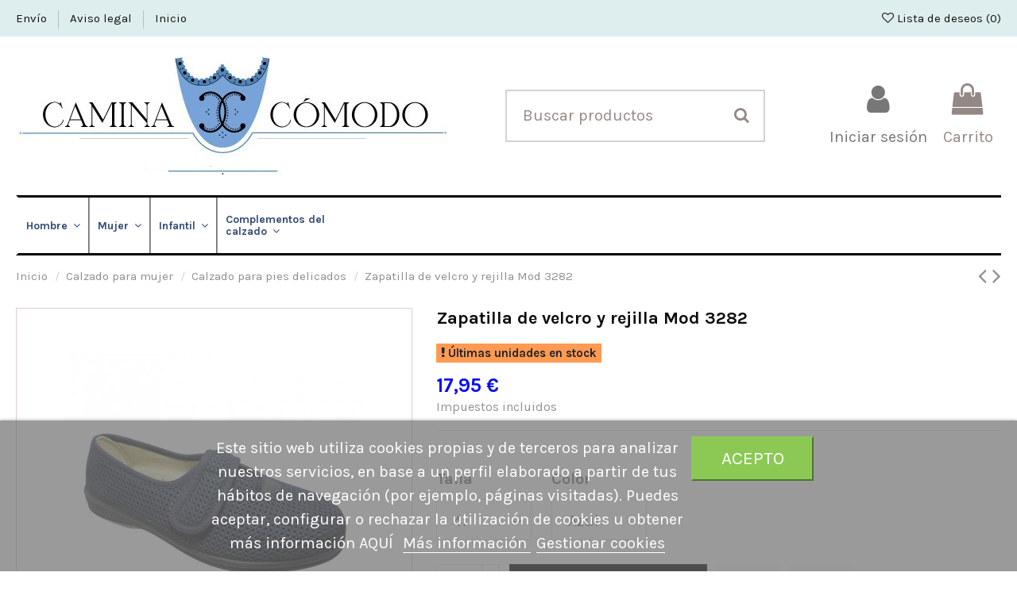

--- FILE ---
content_type: text/html; charset=utf-8
request_url: https://zapateria-online.es/calzado-para-pies-delicados/471-4814-zapatilla-de-velcro-y-rejilla-mod-3282.html
body_size: 19761
content:
<!doctype html>
<html lang="es">

<head>
    
        
  <meta charset="utf-8">


  <meta http-equiv="x-ua-compatible" content="ie=edge">



  


  


    <link rel="canonical" href="https://zapateria-online.es/calzado-para-pies-delicados/471-zapatilla-de-velcro-y-rejilla-mod-3282.html">

  <title>Zapatilla de velcro y rejilla Mod 3282</title>
  
    
  
  <meta name="description" content="">
  <meta name="keywords" content="">
    
    

  
      



    <meta property="og:type" content="product">
    <meta property="og:url" content="https://zapateria-online.es/calzado-para-pies-delicados/471-4814-zapatilla-de-velcro-y-rejilla-mod-3282.html">
    <meta property="og:title" content="Zapatilla de velcro y rejilla Mod 3282">
    <meta property="og:site_name" content="CAMINACOMODO">
    <meta property="og:description" content="">
    <meta property="og:image" content="https://zapateria-online.es/1242-thickbox_default/zapatilla-de-velcro-y-rejilla-mod-3282.jpg">
    <meta property="og:image:width" content="1100">
    <meta property="og:image:height" content="1422">





      <meta name="viewport" content="initial-scale=1,user-scalable=no,maximum-scale=1,width=device-width">
  




  <link rel="icon" type="image/vnd.microsoft.icon" href="https://zapateria-online.es/img/favicon.ico?1624722564">
  <link rel="shortcut icon" type="image/x-icon" href="https://zapateria-online.es/img/favicon.ico?1624722564">
    


      <link href="https://fonts.googleapis.com/css?family=Karla:400,700" rel="stylesheet">
    



<script type="application/ld+json">

{
"@context": "https://schema.org",
"@type": "Organization",
"url": "https://zapateria-online.es/",
"name": "CAMINACOMODO",
"logo": "https://zapateria-online.es/img/my-shop-logo-1624722475.jpg",
"@id": "#store-organization"
}

</script>




    <link rel="stylesheet" href="https://zapateria-online.es/themes/warehouse/assets/cache/theme-b867aa339.css" type="text/css" media="all">




    <script src="https://js.stripe.com/v3/" ></script>


  <script>
        var apple_pay_button_theme = "black";
        var apple_pay_button_type = "plain";
        var capture_method = "automatic";
        var elementorFrontendConfig = {"isEditMode":"","stretchedSectionContainer":"","is_rtl":"0"};
        var express_checkout = "0";
        var google_pay_button_theme = "black";
        var google_pay_button_type = "plain";
        var handle_order_action_url = "https:\/\/zapateria-online.es\/module\/stripe_official\/handleOrderAction";
        var iqitTheme = {"rm_sticky":"0","rm_breakpoint":0,"op_preloader":"0","cart_style":"floating","cart_confirmation":"modal","h_layout":"2","f_fixed":"","f_layout":"4","h_absolute":"0","h_sticky":"menu","hw_width":"inherit","hm_submenu_width":"fullwidth","h_search_type":"full","pl_lazyload":true,"pl_infinity":false,"pl_rollover":true,"pl_crsl_autoplay":false,"pl_slider_ld":4,"pl_slider_d":3,"pl_slider_t":3,"pl_slider_p":2,"pp_thumbs":"bottom","pp_zoom":"inner","pp_image_layout":"carousel","pp_tabs":"tabh"};
        var iqitcompare = {"nbProducts":0};
        var iqitcountdown_days = "d.";
        var iqitextendedproduct = {"speed":"70"};
        var iqitfdc_from = 50;
        var iqitmegamenu = {"sticky":"false","containerSelector":"#wrapper > .container"};
        var iqitreviews = [];
        var iqitwishlist = {"nbProducts":0};
        var lgcookieslaw_block = false;
        var lgcookieslaw_cookie_name = "__lglaw";
        var lgcookieslaw_position = "2";
        var lgcookieslaw_reload = false;
        var lgcookieslaw_session_time = "31536000";
        var pay_pal_button_theme = "black";
        var pay_pal_button_type = "paypal";
        var postcode = null;
        var prestashop = {"cart":{"products":[],"totals":{"total":{"type":"total","label":"Total","amount":0,"value":"0,00\u00a0\u20ac"},"total_including_tax":{"type":"total","label":"Total (impuestos incl.)","amount":0,"value":"0,00\u00a0\u20ac"},"total_excluding_tax":{"type":"total","label":"Total (impuestos excl.)","amount":0,"value":"0,00\u00a0\u20ac"}},"subtotals":{"products":{"type":"products","label":"Subtotal","amount":0,"value":"0,00\u00a0\u20ac"},"discounts":null,"shipping":{"type":"shipping","label":"Transporte","amount":0,"value":""},"tax":null},"products_count":0,"summary_string":"0 art\u00edculos","vouchers":{"allowed":1,"added":[]},"discounts":[],"minimalPurchase":0,"minimalPurchaseRequired":""},"currency":{"name":"Euro","iso_code":"EUR","iso_code_num":"978","sign":"\u20ac"},"customer":{"lastname":null,"firstname":null,"email":null,"birthday":null,"newsletter":null,"newsletter_date_add":null,"optin":null,"website":null,"company":null,"siret":null,"ape":null,"is_logged":false,"gender":{"type":null,"name":null},"addresses":[]},"language":{"name":"Espa\u00f1ol (Spanish)","iso_code":"es","locale":"es-ES","language_code":"es","is_rtl":"0","date_format_lite":"d\/m\/Y","date_format_full":"d\/m\/Y H:i:s","id":2},"page":{"title":"","canonical":null,"meta":{"title":"Zapatilla de velcro y rejilla Mod 3282","description":"","keywords":"","robots":"index"},"page_name":"product","body_classes":{"lang-es":true,"lang-rtl":false,"country-ES":true,"currency-EUR":true,"layout-full-width":true,"page-product":true,"tax-display-enabled":true,"product-id-471":true,"product-Zapatilla de velcro y rejilla Mod 3282":true,"product-id-category-20":true,"product-id-manufacturer-0":true,"product-id-supplier-0":true,"product-available-for-order":true},"admin_notifications":[]},"shop":{"name":"CAMINACOMODO","logo":"https:\/\/zapateria-online.es\/img\/my-shop-logo-1624722475.jpg","stores_icon":"https:\/\/zapateria-online.es\/img\/logo_stores.png","favicon":"https:\/\/zapateria-online.es\/img\/favicon.ico"},"urls":{"base_url":"https:\/\/zapateria-online.es\/","current_url":"https:\/\/zapateria-online.es\/calzado-para-pies-delicados\/471-4814-zapatilla-de-velcro-y-rejilla-mod-3282.html","shop_domain_url":"https:\/\/zapateria-online.es","img_ps_url":"https:\/\/zapateria-online.es\/img\/","img_cat_url":"https:\/\/zapateria-online.es\/img\/c\/","img_lang_url":"https:\/\/zapateria-online.es\/img\/l\/","img_prod_url":"https:\/\/zapateria-online.es\/img\/p\/","img_manu_url":"https:\/\/zapateria-online.es\/img\/m\/","img_sup_url":"https:\/\/zapateria-online.es\/img\/su\/","img_ship_url":"https:\/\/zapateria-online.es\/img\/s\/","img_store_url":"https:\/\/zapateria-online.es\/img\/st\/","img_col_url":"https:\/\/zapateria-online.es\/img\/co\/","img_url":"https:\/\/zapateria-online.es\/themes\/warehouse\/assets\/img\/","css_url":"https:\/\/zapateria-online.es\/themes\/warehouse\/assets\/css\/","js_url":"https:\/\/zapateria-online.es\/themes\/warehouse\/assets\/js\/","pic_url":"https:\/\/zapateria-online.es\/upload\/","pages":{"address":"https:\/\/zapateria-online.es\/direccion","addresses":"https:\/\/zapateria-online.es\/direcciones","authentication":"https:\/\/zapateria-online.es\/iniciar-sesion","cart":"https:\/\/zapateria-online.es\/carrito","category":"https:\/\/zapateria-online.es\/index.php?controller=category","cms":"https:\/\/zapateria-online.es\/index.php?controller=cms","contact":"https:\/\/zapateria-online.es\/contactenos","discount":"https:\/\/zapateria-online.es\/descuento","guest_tracking":"https:\/\/zapateria-online.es\/seguimiento-pedido-invitado","history":"https:\/\/zapateria-online.es\/historial-compra","identity":"https:\/\/zapateria-online.es\/datos-personales","index":"https:\/\/zapateria-online.es\/","my_account":"https:\/\/zapateria-online.es\/mi-cuenta","order_confirmation":"https:\/\/zapateria-online.es\/confirmacion-pedido","order_detail":"https:\/\/zapateria-online.es\/index.php?controller=order-detail","order_follow":"https:\/\/zapateria-online.es\/seguimiento-pedido","order":"https:\/\/zapateria-online.es\/pedido","order_return":"https:\/\/zapateria-online.es\/index.php?controller=order-return","order_slip":"https:\/\/zapateria-online.es\/facturas-abono","pagenotfound":"https:\/\/zapateria-online.es\/pagina-no-encontrada","password":"https:\/\/zapateria-online.es\/recuperar-contrase\u00f1a","pdf_invoice":"https:\/\/zapateria-online.es\/index.php?controller=pdf-invoice","pdf_order_return":"https:\/\/zapateria-online.es\/index.php?controller=pdf-order-return","pdf_order_slip":"https:\/\/zapateria-online.es\/index.php?controller=pdf-order-slip","prices_drop":"https:\/\/zapateria-online.es\/productos-rebajados","product":"https:\/\/zapateria-online.es\/index.php?controller=product","search":"https:\/\/zapateria-online.es\/busqueda","sitemap":"https:\/\/zapateria-online.es\/mapa del sitio","stores":"https:\/\/zapateria-online.es\/tiendas","supplier":"https:\/\/zapateria-online.es\/proveedor","register":"https:\/\/zapateria-online.es\/iniciar-sesion?create_account=1","order_login":"https:\/\/zapateria-online.es\/pedido?login=1"},"alternative_langs":[],"theme_assets":"\/themes\/warehouse\/assets\/","actions":{"logout":"https:\/\/zapateria-online.es\/?mylogout="},"no_picture_image":{"bySize":{"small_default":{"url":"https:\/\/zapateria-online.es\/img\/p\/es-default-small_default.jpg","width":98,"height":127},"cart_default":{"url":"https:\/\/zapateria-online.es\/img\/p\/es-default-cart_default.jpg","width":125,"height":162},"home_default":{"url":"https:\/\/zapateria-online.es\/img\/p\/es-default-home_default.jpg","width":236,"height":305},"large_default":{"url":"https:\/\/zapateria-online.es\/img\/p\/es-default-large_default.jpg","width":381,"height":492},"medium_default":{"url":"https:\/\/zapateria-online.es\/img\/p\/es-default-medium_default.jpg","width":452,"height":584},"thickbox_default":{"url":"https:\/\/zapateria-online.es\/img\/p\/es-default-thickbox_default.jpg","width":1100,"height":1422}},"small":{"url":"https:\/\/zapateria-online.es\/img\/p\/es-default-small_default.jpg","width":98,"height":127},"medium":{"url":"https:\/\/zapateria-online.es\/img\/p\/es-default-large_default.jpg","width":381,"height":492},"large":{"url":"https:\/\/zapateria-online.es\/img\/p\/es-default-thickbox_default.jpg","width":1100,"height":1422},"legend":""}},"configuration":{"display_taxes_label":true,"display_prices_tax_incl":true,"is_catalog":false,"show_prices":true,"opt_in":{"partner":false},"quantity_discount":{"type":"discount","label":"Descuento unitario"},"voucher_enabled":1,"return_enabled":0},"field_required":[],"breadcrumb":{"links":[{"title":"Inicio","url":"https:\/\/zapateria-online.es\/"},{"title":"Calzado para mujer","url":"https:\/\/zapateria-online.es\/4-calzado-para-mujer"},{"title":"Calzado para pies delicados","url":"https:\/\/zapateria-online.es\/20-calzado-para-pies-delicados"},{"title":"Zapatilla de velcro y rejilla Mod 3282","url":"https:\/\/zapateria-online.es\/calzado-para-pies-delicados\/471-4814-zapatilla-de-velcro-y-rejilla-mod-3282.html#\/color-azul\/talla-41"}],"count":4},"link":{"protocol_link":"https:\/\/","protocol_content":"https:\/\/"},"time":1768616845,"static_token":"abf00c20d9c43a02462b6fbfa5a8890e","token":"de43b173c0c5c9287a439d57f85c151b","debug":false};
        var psemailsubscription_subscription = "https:\/\/zapateria-online.es\/module\/ps_emailsubscription\/subscription";
        var stripe_address = {"id_customer":null,"id_manufacturer":null,"id_supplier":null,"id_warehouse":null,"id_country":null,"id_state":null,"country":null,"alias":null,"company":null,"lastname":null,"firstname":null,"address1":null,"address2":null,"postcode":null,"city":null,"other":null,"phone":null,"phone_mobile":null,"vat_number":null,"dni":null,"date_add":null,"date_upd":null,"deleted":0,"id":null,"id_shop_list":[],"force_id":false};
        var stripe_address_country_code = false;
        var stripe_amount = 0;
        var stripe_calculate_shipping = "https:\/\/zapateria-online.es\/module\/stripe_official\/calculateShipping";
        var stripe_create_elements = "https:\/\/zapateria-online.es\/module\/stripe_official\/createElements";
        var stripe_create_express_checkout = "https:\/\/zapateria-online.es\/module\/stripe_official\/createExpressCheckout";
        var stripe_create_intent = "https:\/\/zapateria-online.es\/module\/stripe_official\/createIntent";
        var stripe_css = "{\"base\": {\"iconColor\": \"#666ee8\",\"color\": \"#31325f\",\"fontWeight\": 400,\"fontFamily\": \"-apple-system, BlinkMacSystemFont, Segoe UI, Roboto, Oxygen-Sans, Ubuntu, Cantarell, Helvetica Neue, sans-serif\",\"fontSmoothing\": \"antialiased\",\"fontSize\": \"15px\",\"::placeholder\": { \"color\": \"#aab7c4\" },\":-webkit-autofill\": { \"color\": \"#666ee8\" }}}";
        var stripe_currency = "eur";
        var stripe_email = null;
        var stripe_express_amount = 1795;
        var stripe_express_carriers = [{"id_carrier":"16","id_reference":"2","id_tax_rules_group":"0","name":"Correos Estandar - Recogida en oficina","url":"","active":"1","deleted":"0","shipping_handling":"0","range_behavior":"0","is_module":"0","is_free":"0","shipping_external":"0","need_range":"0","external_module_name":"","shipping_method":"2","position":"1","max_width":"0","max_height":"0","max_depth":"0","max_weight":"0.000000","grade":"0","delay":"72H"},{"id_carrier":"17","id_reference":"3","id_tax_rules_group":"0","name":"Correos Estandar - Env\u00edo a domicilio","url":"","active":"1","deleted":"0","shipping_handling":"0","range_behavior":"0","is_module":"0","is_free":"0","shipping_external":"0","need_range":"0","external_module_name":"","shipping_method":"2","position":"2","max_width":"0","max_height":"0","max_depth":"0","max_weight":"0.000000","grade":"0","delay":"72H"}];
        var stripe_express_cart_id = null;
        var stripe_express_currency_iso = "eur";
        var stripe_express_customer_model = {"email":null,"name":" ","id":null,"address":{"city":null,"countryIso":null,"street":null,"zipCode":null,"state":null}};
        var stripe_express_phone = null;
        var stripe_express_product_attribute_id = 4814;
        var stripe_express_product_id = 471;
        var stripe_express_return_url = "https:\/\/zapateria-online.es\/module\/stripe_official\/orderConfirmationReturn?";
        var stripe_fullname = " ";
        var stripe_layout = "accordion";
        var stripe_locale = "es";
        var stripe_locations = [""];
        var stripe_merchant_country_code = "ES";
        var stripe_message = {"processing":"Processing\u2026","accept_cgv":"Please accept the CGV","redirecting":"Redirecting\u2026"};
        var stripe_module_dir = "\/modules\/stripe_official";
        var stripe_order_confirm = "https:\/\/zapateria-online.es\/module\/stripe_official\/orderConfirmationReturn";
        var stripe_payment_elements_enabled = "1";
        var stripe_pk = "pk_live_51IOUREGkSgxGFmtADV7cooshCIPTYJlhwNAowPy2lCVMTstEVFOJwCxkHPDmniHxew2cFkVaXdhIE5lNt51sca1a00PRyZ80HW";
        var stripe_position = "top";
        var stripe_postcode_disabled = "1";
        var stripe_ps_version = "1.7";
        var stripe_theme = "flat";
        var use_new_ps_translation = true;
      </script>



  



    
            <meta property="product:pretax_price:amount" content="14.834711">
        <meta property="product:pretax_price:currency" content="EUR">
        <meta property="product:price:amount" content="17.95">
        <meta property="product:price:currency" content="EUR">
        
    

    </head>

<body id="product" class="lang-es country-es currency-eur layout-full-width page-product tax-display-enabled product-id-471 product-zapatilla-de-velcro-y-rejilla-mod-3282 product-id-category-20 product-id-manufacturer-0 product-id-supplier-0 product-available-for-order body-desktop-header-style-w-2">


    




    


<main id="main-page-content"  >
    
            

    <header id="header" class="desktop-header-style-w-2">
        
            
  <div class="header-banner">
    
  </div>




            <nav class="header-nav">
        <div class="container">
    
        <div class="row justify-content-between">
            <div class="col col-auto col-md left-nav">
                                            <div class="block-iqitlinksmanager block-iqitlinksmanager-2 block-links-inline d-inline-block">
            <ul>
                                                            <li>
                            <a
                                    href="https://zapateria-online.es/content/1-envio"
                                    title="condiciones de envío"                                                                >
                                Envío
                            </a>
                        </li>
                                                                                <li>
                            <a
                                    href="https://zapateria-online.es/content/2-aviso-legal"
                                    title="Aviso legal"                                                                >
                                Aviso legal
                            </a>
                        </li>
                                                                                <li>
                            <a
                                    href="https://zapateria-online.es/content/category/1-inicio"
                                    title=""                                                                >
                                Inicio
                            </a>
                        </li>
                                                </ul>
        </div>
    
            </div>
            <div class="col col-auto center-nav text-center">
                
             </div>
            <div class="col col-auto col-md right-nav text-right">
                <div class="d-inline-block">
    <a href="//zapateria-online.es/module/iqitwishlist/view">
        <i class="fa fa-heart-o" aria-hidden="true"></i> Lista de deseos (<span
                id="iqitwishlist-nb"></span>)
    </a>
</div>

             </div>
        </div>

                        </div>
            </nav>
        



<div id="desktop-header" class="desktop-header-style-2">
            
<div class="header-top">
    <div id="desktop-header-container" class="container">
        <div class="row align-items-center">
                            <div class="col col-auto col-header-left">
                    <div id="desktop_logo">
                        <a href="https://zapateria-online.es/">
                            <img class="logo img-fluid"
                                 src="https://zapateria-online.es/img/my-shop-logo-1624722475.jpg"  srcset="/img/cms/logo.jpg 2x"                                 alt="CAMINACOMODO">
                        </a>
                    </div>
                    
                </div>
                <div class="col col-header-center">
                                        <!-- Block search module TOP -->

<!-- Block search module TOP -->
<div id="search_widget" class="search-widget" data-search-controller-url="https://zapateria-online.es/module/iqitsearch/searchiqit">
    <form method="get" action="https://zapateria-online.es/module/iqitsearch/searchiqit">
        <div class="input-group">
            <input type="text" name="s" value="" data-all-text="Mostrar todos los resultados"
                   data-blog-text="Blog post"
                   data-product-text="Product"
                   data-brands-text="Marca"
                   placeholder="Buscar productos" class="form-control form-search-control" />
            <button type="submit" class="search-btn">
                <i class="fa fa-search"></i>
            </button>
        </div>
    </form>
</div>
<!-- /Block search module TOP -->

<!-- /Block search module TOP -->


                    
                </div>
                        <div class="col col-auto col-header-right">
                <div class="row no-gutters justify-content-end">

                    
                                            <div id="header-user-btn" class="col col-auto header-btn-w header-user-btn-w">
            <a href="https://zapateria-online.es/mi-cuenta"
           title="Acceda a su cuenta de cliente"
           rel="nofollow" class="header-btn header-user-btn">
            <i class="fa fa-user fa-fw icon" aria-hidden="true"></i>
            <span class="title">Iniciar sesión</span>
        </a>
    </div>









                                        

                    

                                            
                                                    <div id="ps-shoppingcart-wrapper" class="col col-auto">
    <div id="ps-shoppingcart"
         class="header-btn-w header-cart-btn-w ps-shoppingcart dropdown">
         <div id="blockcart" class="blockcart cart-preview"
         data-refresh-url="//zapateria-online.es/module/ps_shoppingcart/ajax">
        <a id="cart-toogle" class="cart-toogle header-btn header-cart-btn" data-toggle="dropdown" data-display="static">
            <i class="fa fa-shopping-bag fa-fw icon" aria-hidden="true"><span class="cart-products-count-btn  d-none">0</span></i>
            <span class="info-wrapper">
            <span class="title">Carrito</span>
            <span class="cart-toggle-details">
            <span class="text-faded cart-separator"> / </span>
                            Vacío
                        </span>
            </span>
        </a>
        <div id="_desktop_blockcart-content" class="dropdown-menu-custom dropdown-menu">
    <div id="blockcart-content" class="blockcart-content" >
        <div class="cart-title">
            <span class="modal-title">Tu carrito</span>
            <button type="button" id="js-cart-close" class="close">
                <span>×</span>
            </button>
            <hr>
        </div>
                    <span class="no-items">No hay más artículos en su carrito</span>
            </div>
</div> </div>




    </div>
</div>
                                                
                                    </div>
                
            </div>
            <div class="col-12">
                <div class="row">
                    
                </div>
            </div>
        </div>
    </div>
</div>
<div class="container iqit-megamenu-container">	<div id="iqitmegamenu-wrapper" class="iqitmegamenu-wrapper iqitmegamenu-all">
		<div class="container container-iqitmegamenu">
		<div id="iqitmegamenu-horizontal" class="iqitmegamenu  clearfix" role="navigation">

								
				<nav id="cbp-hrmenu" class="cbp-hrmenu cbp-horizontal cbp-hrsub-narrow">
					<ul>
												<li id="cbp-hrmenu-tab-7" class="cbp-hrmenu-tab cbp-hrmenu-tab-7  cbp-has-submeu">
	<a href="https://zapateria-online.es/3-calzado-para-hombre" class="nav-link" >

								<span class="cbp-tab-title">
								Hombre <i class="fa fa-angle-down cbp-submenu-aindicator"></i></span>
														</a>
														<div class="cbp-hrsub col-12">
								<div class="cbp-hrsub-inner">
									<div class="container iqitmegamenu-submenu-container">
									
																																	



<div class="row menu_row menu-element  first_rows menu-element-id-11">
                

                                                



    <div class="col-3 cbp-menu-column cbp-menu-element menu-element-id-15 ">
        <div class="cbp-menu-column-inner">
                        
                
                
                    
                                                    <div class="row cbp-categories-row">
                                                                                                            <div class="col-12">
                                            <div class="cbp-category-link-w"><a href="https://zapateria-online.es/3-calzado-para-hombre"
                                                                                class="cbp-column-title nav-link cbp-category-title">Calzado para hombre</a>
                                                                                                                                                    
    <ul class="cbp-links cbp-category-tree"><li ><div class="cbp-category-link-w"><a href="https://zapateria-online.es/7-zapatos">Zapatos</a></div></li><li ><div class="cbp-category-link-w"><a href="https://zapateria-online.es/9-botas">Botas</a></div></li><li ><div class="cbp-category-link-w"><a href="https://zapateria-online.es/10-deportivas">Deportivas</a></div></li><li ><div class="cbp-category-link-w"><a href="https://zapateria-online.es/12-botas-de-monte">Botas de monte</a></div></li><li ><div class="cbp-category-link-w"><a href="https://zapateria-online.es/8-zapatillas-para-casa-hombre">Zapatillas para casa</a></div></li><li ><div class="cbp-category-link-w"><a href="https://zapateria-online.es/27-zapatillas-de-lona-hombre">Zapatillas de lona</a></div></li><li ><div class="cbp-category-link-w"><a href="https://zapateria-online.es/11-calzado-pies-delicados-hombre">Calzado pies delicados</a></div></li><li ><div class="cbp-category-link-w"><a href="https://zapateria-online.es/29-sandalias-para-hombre">Sandalias</a></div></li><li ><div class="cbp-category-link-w"><a href="https://zapateria-online.es/35-zuecos-anatomicos">Zuecos anatómicos</a></div></li></ul>

                                                                                            </div>
                                        </div>
                                                                                                </div>
                                            
                
            

            
            </div>    </div>
                                    



    <div class="col-4 cbp-menu-column cbp-menu-element menu-element-id-12 ">
        <div class="cbp-menu-column-inner">
                        
                
                
                                                                    <img src="/img/cms/mUJER vERANO(1).png" class="img-fluid cbp-banner-image"
                                                               width="2000" height="1600"  />
                                            
                
            

            
            </div>    </div>
                                    



    <div class="col-2 cbp-menu-column cbp-menu-element menu-element-id-14 ">
        <div class="cbp-menu-column-inner">
                        
                
                
                                                                    <img src="/img/cms/Portes gratuitos.png" class="img-fluid cbp-banner-image"
                                                               width="500" height="500"  />
                                            
                
            

            
            </div>    </div>
                            
                </div>
																					
																			</div>
								</div>
							</div>
													</li>
												<li id="cbp-hrmenu-tab-4" class="cbp-hrmenu-tab cbp-hrmenu-tab-4  cbp-has-submeu">
	<a href="https://zapateria-online.es/4-calzado-para-mujer" class="nav-link" >

								<span class="cbp-tab-title">
								Mujer <i class="fa fa-angle-down cbp-submenu-aindicator"></i></span>
														</a>
														<div class="cbp-hrsub col-12">
								<div class="cbp-hrsub-inner">
									<div class="container iqitmegamenu-submenu-container">
									
																																	



<div class="row menu_row menu-element  first_rows menu-element-id-1">
                

                                                



    <div class="col-4 cbp-menu-column cbp-menu-element menu-element-id-12 ">
        <div class="cbp-menu-column-inner">
                        
                
                
                    
                                                    <div class="row cbp-categories-row">
                                                                                                            <div class="col-12">
                                            <div class="cbp-category-link-w"><a href="https://zapateria-online.es/4-calzado-para-mujer"
                                                                                class="cbp-column-title nav-link cbp-category-title">Calzado para mujer</a>
                                                                                                                                                    
    <ul class="cbp-links cbp-category-tree"><li ><div class="cbp-category-link-w"><a href="https://zapateria-online.es/13-zapatos-para-mujer">Zapatos</a></div></li><li ><div class="cbp-category-link-w"><a href="https://zapateria-online.es/14-zapatillas-para-casa">Zapatillas para casa</a></div></li><li ><div class="cbp-category-link-w"><a href="https://zapateria-online.es/15-botas">Botas</a></div></li><li ><div class="cbp-category-link-w"><a href="https://zapateria-online.es/16-alpargatas-de-esparto">Alpargatas de esparto</a></div></li><li ><div class="cbp-category-link-w"><a href="https://zapateria-online.es/17-sandalias-comodas">Sandalias comodas</a></div></li><li ><div class="cbp-category-link-w"><a href="https://zapateria-online.es/18-zapatillas-de-lona">Zapatillas de lona</a></div></li><li ><div class="cbp-category-link-w"><a href="https://zapateria-online.es/19-zapatillas-deportivas">Zapatillas deportivas</a></div></li><li ><div class="cbp-category-link-w"><a href="https://zapateria-online.es/20-calzado-para-pies-delicados">Calzado para pies delicados</a></div></li><li ><div class="cbp-category-link-w"><a href="https://zapateria-online.es/21-zuecos-anatomicos">Zuecos anatomicos</a></div></li></ul>

                                                                                            </div>
                                        </div>
                                                                                                </div>
                                            
                
            

            
            </div>    </div>
                                    



    <div class="col-4 cbp-menu-column cbp-menu-element menu-element-id-5 ">
        <div class="cbp-menu-column-inner">
                        
                
                
                                                                    <img src="/img/cms/mUJER vERANO(2).png" class="img-fluid cbp-banner-image"
                                                               width="2000" height="1600"  />
                                            
                
            

            
            </div>    </div>
                                    



    <div class="col-2 cbp-menu-column cbp-menu-element menu-element-id-13 ">
        <div class="cbp-menu-column-inner">
                        
                
                
                                            <a href="https://zapateria-online.es/content/10-envio-gratuito">                        <img src="/img/cms/Portes gratuitos.png" class="img-fluid cbp-banner-image"
                                                               width="500" height="500"  />
                        </a>                    
                
            

            
            </div>    </div>
                            
                </div>
																							



<div class="row menu_row menu-element  first_rows menu-element-id-6">
                

            
                </div>
																					
																			</div>
								</div>
							</div>
													</li>
												<li id="cbp-hrmenu-tab-5" class="cbp-hrmenu-tab cbp-hrmenu-tab-5  cbp-has-submeu">
	<a href="https://zapateria-online.es/5-calzado-infantil" class="nav-link" >

								<span class="cbp-tab-title">
								Infantil <i class="fa fa-angle-down cbp-submenu-aindicator"></i></span>
														</a>
														<div class="cbp-hrsub col-12">
								<div class="cbp-hrsub-inner">
									<div class="container iqitmegamenu-submenu-container">
									
																																	



<div class="row menu_row menu-element  first_rows menu-element-id-6">
                

                                                



    <div class="col-3 cbp-menu-column cbp-menu-element menu-element-id-7 ">
        <div class="cbp-menu-column-inner">
                        
                
                
                                                                    <img src="/img/cms/Yellow Summer Feel Photo Collage.jpg" class="img-fluid cbp-banner-image"
                                                               width="2000" height="1600"  />
                                            
                
            

            
            </div>    </div>
                                    



    <div class="col-4 cbp-menu-column cbp-menu-element menu-element-id-8 ">
        <div class="cbp-menu-column-inner">
                        
                
                
                    
                                                    <div class="row cbp-categories-row">
                                                                                                            <div class="col-12">
                                            <div class="cbp-category-link-w"><a href="https://zapateria-online.es/5-calzado-infantil"
                                                                                class="cbp-column-title nav-link cbp-category-title">Calzado infantil</a>
                                                                                                                                                    
    <ul class="cbp-links cbp-category-tree"><li ><div class="cbp-category-link-w"><a href="https://zapateria-online.es/22-zapatos">Zapatos</a></div></li><li ><div class="cbp-category-link-w"><a href="https://zapateria-online.es/23-sandalias">Sandalias</a></div></li><li ><div class="cbp-category-link-w"><a href="https://zapateria-online.es/26-zapatillas-">Zapatillas</a></div></li><li ><div class="cbp-category-link-w"><a href="https://zapateria-online.es/30-botas">Botas</a></div></li></ul>

                                                                                            </div>
                                        </div>
                                                                                                </div>
                                            
                
            

            
            </div>    </div>
                                    



    <div class="col-2 cbp-menu-column cbp-menu-element menu-element-id-12 ">
        <div class="cbp-menu-column-inner">
                        
                
                
                                            <a href="https://zapateria-online.es/content/10-envio-gratuito">                        <img src="/img/cms/Portes gratuitos.png" class="img-fluid cbp-banner-image"
                                                               width="500" height="500"  />
                        </a>                    
                
            

            
            </div>    </div>
                            
                </div>
																					
																			</div>
								</div>
							</div>
													</li>
												<li id="cbp-hrmenu-tab-6" class="cbp-hrmenu-tab cbp-hrmenu-tab-6  cbp-has-submeu">
	<a href="https://zapateria-online.es/6-complementos-del-calzado" class="nav-link" >

								<span class="cbp-tab-title">
								Complementos del calzado <i class="fa fa-angle-down cbp-submenu-aindicator"></i></span>
														</a>
														<div class="cbp-hrsub col-12">
								<div class="cbp-hrsub-inner">
									<div class="container iqitmegamenu-submenu-container">
									
																																	



<div class="row menu_row menu-element  first_rows menu-element-id-1">
                

                                                



    <div class="col-4 cbp-menu-column cbp-menu-element menu-element-id-6 ">
        <div class="cbp-menu-column-inner">
                        
                
                
                    
                                                    <div class="row cbp-categories-row">
                                                                                                            <div class="col-12">
                                            <div class="cbp-category-link-w"><a href="https://zapateria-online.es/6-complementos-del-calzado"
                                                                                class="cbp-column-title nav-link cbp-category-title">Complementos del calzado</a>
                                                                                                                                                    
    <ul class="cbp-links cbp-category-tree"><li ><div class="cbp-category-link-w"><a href="https://zapateria-online.es/28-carteras-y-billeteras">Carteras y billeteras</a></div></li><li ><div class="cbp-category-link-w"><a href="https://zapateria-online.es/31-plantillas">Plantillas</a></div></li><li ><div class="cbp-category-link-w"><a href="https://zapateria-online.es/32-cuidado-del-calzado">Cuidado del calzado</a></div></li></ul>

                                                                                            </div>
                                        </div>
                                                                                                </div>
                                            
                
            

            
            </div>    </div>
                                    



    <div class="col-2 cbp-menu-column cbp-menu-element menu-element-id-7 ">
        <div class="cbp-menu-column-inner">
                        
                
                
                                                                    <img src="/img/cms/Portes gratuitos.png" class="img-fluid cbp-banner-image"
                                                               width="500" height="500"  />
                                            
                
            

            
            </div>    </div>
                            
                </div>
																					
																			</div>
								</div>
							</div>
													</li>
											</ul>
				</nav>
		</div>
		</div>
		<div id="sticky-cart-wrapper"></div>
	</div>

<div id="_desktop_iqitmegamenu-mobile">
	<div id="iqitmegamenu-mobile">
		
		<ul>
		


	
	<li><a  href="https://zapateria-online.es/" >Inicio</a></li><li><span class="mm-expand"><i class="fa fa-angle-down expand-icon" aria-hidden="true"></i><i class="fa fa-angle-up close-icon" aria-hidden="true"></i></span><a  href="https://zapateria-online.es/4-calzado-para-mujer" >Calzado para mujer</a>
	<ul><li><a  href="https://zapateria-online.es/13-zapatos-para-mujer" >Zapatos</a></li><li><a  href="https://zapateria-online.es/14-zapatillas-para-casa" >Zapatillas para casa</a></li><li><a  href="https://zapateria-online.es/15-botas" >Botas</a></li><li><a  href="https://zapateria-online.es/16-alpargatas-de-esparto" >Alpargatas de esparto</a></li><li><a  href="https://zapateria-online.es/17-sandalias-comodas" >Sandalias comodas</a></li><li><a  href="https://zapateria-online.es/18-zapatillas-de-lona" >Zapatillas de lona</a></li><li><a  href="https://zapateria-online.es/19-zapatillas-deportivas" >Zapatillas deportivas</a></li><li><a  href="https://zapateria-online.es/20-calzado-para-pies-delicados" >Calzado para pies delicados</a></li><li><a  href="https://zapateria-online.es/21-zuecos-anatomicos" >Zuecos anatomicos</a></li></ul></li><li><span class="mm-expand"><i class="fa fa-angle-down expand-icon" aria-hidden="true"></i><i class="fa fa-angle-up close-icon" aria-hidden="true"></i></span><a  href="https://zapateria-online.es/3-calzado-para-hombre" >Calzado para hombre</a>
	<ul><li><a  href="https://zapateria-online.es/7-zapatos" >Zapatos</a></li><li><a  href="https://zapateria-online.es/9-botas" >Botas</a></li><li><a  href="https://zapateria-online.es/10-deportivas" >Deportivas</a></li><li><a  href="https://zapateria-online.es/12-botas-de-monte" >Botas de monte</a></li><li><a  href="https://zapateria-online.es/8-zapatillas-para-casa-hombre" >Zapatillas para casa</a></li><li><a  href="https://zapateria-online.es/27-zapatillas-de-lona-hombre" >Zapatillas de lona</a></li><li><a  href="https://zapateria-online.es/11-calzado-pies-delicados-hombre" >Calzado pies delicados</a></li><li><a  href="https://zapateria-online.es/29-sandalias-para-hombre" >Sandalias</a></li><li><a  href="https://zapateria-online.es/35-zuecos-anatomicos" >Zuecos anatómicos</a></li></ul></li><li><span class="mm-expand"><i class="fa fa-angle-down expand-icon" aria-hidden="true"></i><i class="fa fa-angle-up close-icon" aria-hidden="true"></i></span><a  href="https://zapateria-online.es/5-calzado-infantil" >Calzado infantil</a>
	<ul><li><a  href="https://zapateria-online.es/22-zapatos" >Zapatos</a></li><li><a  href="https://zapateria-online.es/23-sandalias" >Sandalias</a></li><li><a  href="https://zapateria-online.es/26-zapatillas-" >Zapatillas</a></li><li><a  href="https://zapateria-online.es/30-botas" >Botas</a></li></ul></li><li><span class="mm-expand"><i class="fa fa-angle-down expand-icon" aria-hidden="true"></i><i class="fa fa-angle-up close-icon" aria-hidden="true"></i></span><a  href="https://zapateria-online.es/6-complementos-del-calzado" >Complementos del calzado</a>
	<ul><li><a  href="https://zapateria-online.es/28-carteras-y-billeteras" >Carteras y billeteras</a></li><li><a  href="https://zapateria-online.es/31-plantillas" >Plantillas</a></li><li><a  href="https://zapateria-online.es/32-cuidado-del-calzado" >Cuidado del calzado</a></li></ul></li><li><a  href="https://zapateria-online.es/7-zapatos" >Zapatos</a></li><li><a  href="https://zapateria-online.es/9-botas" >Botas</a></li><li><a  href="https://zapateria-online.es/10-deportivas" >Deportivas</a></li>
		</ul>
		
	</div>
</div>
</div>


    </div>



    <div id="mobile-header" class="mobile-header-style-1">
                    <div id="mobile-header-sticky">
    <div class="container">
        <div class="mobile-main-bar">
            <div class="row no-gutters align-items-center row-mobile-header">
                <div class="col col-auto col-mobile-btn col-mobile-btn-menu col-mobile-menu-dropdown">
                    <a class="m-nav-btn" data-toggle="dropdown" data-display="static"><i class="fa fa-bars" aria-hidden="true"></i>
                        <span>Menu</span></a>
                    <div id="mobile_menu_click_overlay"></div>
                    <div id="_mobile_iqitmegamenu-mobile" class="dropdown-menu-custom dropdown-menu"></div>
                </div>
                <div id="mobile-btn-search" class="col col-auto col-mobile-btn col-mobile-btn-search">
                    <a class="m-nav-btn" data-toggle="dropdown" data-display="static"><i class="fa fa-search" aria-hidden="true"></i>
                        <span>Buscar</span></a>
                    <div id="search-widget-mobile" class="dropdown-content dropdown-menu dropdown-mobile search-widget">
                        
                                                    
<!-- Block search module TOP -->
<form method="get" action="https://zapateria-online.es/module/iqitsearch/searchiqit">
    <div class="input-group">
        <input type="text" name="s" value=""
               placeholder="Buscar"
               data-all-text="Show all results"
               data-blog-text="Blog post"
               data-product-text="Product"
               data-brands-text="Marca"
               class="form-control form-search-control">
        <button type="submit" class="search-btn">
            <i class="fa fa-search"></i>
        </button>
    </div>
</form>
<!-- /Block search module TOP -->

                                                
                    </div>
                </div>
                <div class="col col-mobile-logo text-center">
                    <a href="https://zapateria-online.es/">
                        <img class="logo img-fluid"
                             src="https://zapateria-online.es/img/my-shop-logo-1624722475.jpg"  srcset="/img/cms/logo.jpg 2x"                             alt="CAMINACOMODO">
                    </a>
                </div>
                <div class="col col-auto col-mobile-btn col-mobile-btn-account">
                    <a href="https://zapateria-online.es/mi-cuenta" class="m-nav-btn"><i class="fa fa-user" aria-hidden="true"></i>
                        <span>
                            
                                                            Iniciar sesión
                                                        
                        </span></a>
                </div>
                
                                <div class="col col-auto col-mobile-btn col-mobile-btn-cart ps-shoppingcart dropdown">
                    <div id="mobile-cart-wrapper">
                    <a id="mobile-cart-toogle"  class="m-nav-btn" data-toggle="dropdown" data-display="static"><i class="fa fa-shopping-bag mobile-bag-icon" aria-hidden="true"><span id="mobile-cart-products-count" class="cart-products-count cart-products-count-btn">
                                
                                                                    0
                                                                
                            </span></i>
                        <span>Carrito</span></a>
                    <div id="_mobile_blockcart-content" class="dropdown-menu-custom dropdown-menu"></div>
                    </div>
                </div>
                            </div>
        </div>
    </div>
</div>            </div>



        
    </header>
    

    <section id="wrapper">
        
        

<div class="container">
<nav data-depth="4" class="breadcrumb">
                <div class="row align-items-center">
                <div class="col">
                    <ol itemscope itemtype="https://schema.org/BreadcrumbList">
                        
                            


                                 
                                                                            <li itemprop="itemListElement" itemscope itemtype="http://schema.org/ListItem">
                                            <a itemprop="item" href="https://zapateria-online.es/"><span itemprop="name">Inicio</span></a>
                                            <meta itemprop="position" content="1">
                                        </li>
                                                                    

                            


                                 
                                                                            <li itemprop="itemListElement" itemscope itemtype="http://schema.org/ListItem">
                                            <a itemprop="item" href="https://zapateria-online.es/4-calzado-para-mujer"><span itemprop="name">Calzado para mujer</span></a>
                                            <meta itemprop="position" content="2">
                                        </li>
                                                                    

                            


                                 
                                                                            <li itemprop="itemListElement" itemscope itemtype="http://schema.org/ListItem">
                                            <a itemprop="item" href="https://zapateria-online.es/20-calzado-para-pies-delicados"><span itemprop="name">Calzado para pies delicados</span></a>
                                            <meta itemprop="position" content="3">
                                        </li>
                                                                    

                            


                                 
                                                                            <li>
                                            <span>Zapatilla de velcro y rejilla Mod 3282</span>
                                        </li>
                                                                    

                                                    
                    </ol>
                </div>
                <div class="col col-auto"> <div id="iqitproductsnav">
            <a href="https://zapateria-online.es/calzado-para-pies-delicados/466-4769-zapatilla-escotada-muro-mod-813.html#/color-azul/talla-38" title="Previous product">
           <i class="fa fa-angle-left" aria-hidden="true"></i>        </a>
                <a href="https://zapateria-online.es/calzado-para-pies-delicados/474-4829-zapatilla-ortopedica-desmontable-verano.html#/color-azul/talla-36" title="Next product">
             <i class="fa fa-angle-right" aria-hidden="true"></i>        </a>
    </div>


</div>
            </div>
            </nav>
</div>

        <div id="inner-wrapper" class="container">
            
            
                
<aside id="notifications">
    
    
    
    </aside>
            

            

                
    <div id="content-wrapper">
        
        
    <section id="main" itemscope itemtype="https://schema.org/Product">
        <div id="product-preloader"><i class="fa fa-circle-o-notch fa-spin"></i></div>
        <div id="main-product-wrapper" class="product-container">
        <meta itemprop="url" content="https://zapateria-online.es/calzado-para-pies-delicados/471-4814-zapatilla-de-velcro-y-rejilla-mod-3282.html#/9-color-azul/33-talla-41">

        
        
                    <meta itemprop="identifier_exists" content="no">
        

        <div class="row product-info-row">
            <div class="col-md-5 col-product-image">
                
                    <section class="page-content" id="content">
                        

                            
                                    <div class="images-container images-container-bottom">
                    
    <div class="product-cover">

        

    <ul class="product-flags">
            </ul>


        <div id="product-images-large" class="product-images-large slick-slider">
                                                <div class="product-lmage-large">
                        <div class="easyzoom easyzoom-product">
                            <a href="https://zapateria-online.es/1242-thickbox_default/zapatilla-de-velcro-y-rejilla-mod-3282.jpg" class="js-easyzoom-trigger" rel="nofollow"></a>
                        </div>
                        <a class="expander" data-toggle="modal" data-target="#product-modal"><span><i class="fa fa-expand" aria-hidden="true"></i></span></a>                        <img
                                 src="https://zapateria-online.es/1242-large_default/zapatilla-de-velcro-y-rejilla-mod-3282.jpg"                                data-image-large-src="https://zapateria-online.es/1242-thickbox_default/zapatilla-de-velcro-y-rejilla-mod-3282.jpg"
                                alt="Zapatilla de velcro y rejilla Mod 3282"
                                title="Zapatilla de velcro y rejilla Mod 3282"
                                itemprop="image"
                                content="https://zapateria-online.es/1242-large_default/zapatilla-de-velcro-y-rejilla-mod-3282.jpg"
                                width="381"
                                height="492"
                                class="img-fluid"
                        >
                    </div>
                                    </div>
    </div>

            

    
            </div>




                            

                            
                                <div class="after-cover-tumbnails text-center">






</div>
                            

                            
                                <div class="after-cover-tumbnails2 mt-4"></div>
                            
                        
                    </section>
                
            </div>

            <div class="col-md-7 col-product-info">
                <div id="col-product-info">
                
                    <div class="product_header_container clearfix">

                        
                                                                                                                

                        
                        <h1 class="h1 page-title" itemprop="name"><span>Zapatilla de velcro y rejilla Mod 3282</span></h1>
                    
                        
                                                                                                                                            

                        
                            








                        

                                                    
                                


    <div class="product-prices">

        
                    







                            
                                    <span id="product-availability"
                          class="badge badge-warning product-last-items">
                                        <i class="fa fa-exclamation" aria-hidden="true"></i>
                                                     Últimas unidades en stock
                                  </span>
                            
        

        
            <div class=""
                 itemprop="offers"
                 itemscope
                 itemtype="https://schema.org/Offer"
            >

                                    <link itemprop="availability" href="https://schema.org/InStock"/>
                                <meta itemprop="priceCurrency" content="EUR">
                <meta itemprop="url" content="https://zapateria-online.es/calzado-para-pies-delicados/471-4814-zapatilla-de-velcro-y-rejilla-mod-3282.html#/9-color-azul/33-talla-41">


                <div>
                    <span class="current-price"><span itemprop="price" class="product-price" content="17.95">17,95 €</span></span>
                                    </div>

                
                                    
            </div>
        

        
                    

        
                    

        
                    

        

        <div class="tax-shipping-delivery-label text-muted">
                            Impuestos incluidos
                        
            
                                                </div>
        
            </div>






                            
                                            </div>
                

                <div class="product-information">
                    
                        <div id="product-description-short-471"
                             itemprop="description" class="rte-content product-description"></div>
                    

                    
                    <div class="product-actions">
                        
                            <form action="https://zapateria-online.es/carrito" method="post" id="add-to-cart-or-refresh">
                                <input type="hidden" name="token" value="abf00c20d9c43a02462b6fbfa5a8890e">
                                <input type="hidden" name="id_product" value="471"
                                       id="product_page_product_id">
                                <input type="hidden" name="id_customization" value="0"
                                       id="product_customization_id">

                                
                                    
                                    <div class="product-variants">
                    <div class="clearfix product-variants-item product-variants-item-1">
            <span class="form-control-label">Talla</span>
                            <div class="custom-select2">
                <select
                        id="group_1"
                        data-product-attribute="1"
                        name="group[1]"
                        class="form-control form-control-select">
                                            <option value="27"
                                title="35">35</option>
                                            <option value="28"
                                title="36">36</option>
                                            <option value="29"
                                title="37">37</option>
                                            <option value="30"
                                title="38">38</option>
                                            <option value="31"
                                title="39">39</option>
                                            <option value="32"
                                title="40">40</option>
                                            <option value="33"
                                title="41" selected="selected">41</option>
                                    </select>
                </div>
                    </div>
                            <div class="clearfix product-variants-item product-variants-item-2">
            <span class="form-control-label">Color</span>
                            <div class="custom-select2">
                <select
                        id="group_2"
                        data-product-attribute="2"
                        name="group[2]"
                        class="form-control form-control-select">
                                            <option value="9"
                                title="Azul" selected="selected">Azul</option>
                                    </select>
                </div>
                    </div>
            </div>




                                

                                
                                                                    

                                
                                
                                    <div class="product-add-to-cart pt-3">

            
            <div class="row extra-small-gutters product-quantity ">
                <div class="col col-12 col-sm-auto col-add-qty">
                    <div class="qty ">
                        <input
                                type="number"
                                name="qty"
                                id="quantity_wanted"
                                value="1"
                                class="input-group "
                                min="1"
                        >
                    </div>
                </div>
                <div class="col col-12 col-sm-auto col-add-btn ">
                    <div class="add">
                        <button
                                class="btn btn-primary btn-lg add-to-cart"
                                data-button-action="add-to-cart"
                                type="submit"
                                                        >
                            <i class="fa fa-shopping-bag fa-fw bag-icon" aria-hidden="true"></i>
                            <i class="fa fa-circle-o-notch fa-spin fa-fw spinner-icon" aria-hidden="true"></i>
                            Añadir al carrito
                        </button>

                    </div>
                </div>
                    <div class="col col-sm-auto">
        <button type="button" data-toggle="tooltip" data-placement="top"  title="Añadir a la lista de deseos"
           class="btn btn-secondary btn-lg btn-iconic btn-iqitwishlist-add js-iqitwishlist-add" data-animation="false" id="iqit-wishlist-product-btn"
           data-id-product="471"
           data-id-product-attribute="4814"
           data-url="//zapateria-online.es/module/iqitwishlist/actions">
            <i class="fa fa-heart-o not-added" aria-hidden="true"></i> <i class="fa fa-heart added"
                                                                          aria-hidden="true"></i>
        </button>
    </div>
    <div class="col col-sm-auto">
        <button type="button" data-toggle="tooltip" data-placement="top" title="Añadir a comparar"
           class="btn btn-secondary btn-lg btn-iconic btn-iqitcompare-add js-iqitcompare-add" data-animation="false" id="iqit-compare-product-btn"
           data-id-product="471"
           data-url="//zapateria-online.es/module/iqitcompare/actions">
            <i class="fa fa-random not-added" aria-hidden="true"></i><i class="fa fa-check added"
                                                                        aria-hidden="true"></i>
        </button>
    </div>

            </div>
            <div id="stripe-express-checkout-element">
  <!-- Express Checkout Element will be inserted here -->
</div>
<div id="stripe-error-message">
  <!-- Display error message to your customers here -->
</div>

        

        
            <p class="product-minimal-quantity">
                            </p>
        
    
</div>
                                

                                
                                    <section class="product-discounts mb-3">
</section>

                                

                                
                            </form>
                            
                                <div class="product-additional-info">
  

      <div class="social-sharing">
      <ul>
                  <li class="facebook">
            <a href="https://www.facebook.com/sharer.php?u=https%3A%2F%2Fzapateria-online.es%2Fcalzado-para-pies-delicados%2F471-zapatilla-de-velcro-y-rejilla-mod-3282.html" title="Compartir" target="_blank" rel="nofollow noopener noreferrer">
                              <i class="fa fa-facebook" aria-hidden="true"></i>
                          </a>
          </li>
                  <li class="twitter">
            <a href="https://twitter.com/intent/tweet?text=Zapatilla+de+velcro+y+rejilla+Mod+3282 https%3A%2F%2Fzapateria-online.es%2Fcalzado-para-pies-delicados%2F471-zapatilla-de-velcro-y-rejilla-mod-3282.html" title="Tuitear" target="_blank" rel="nofollow noopener noreferrer">
                              <i class="fa fa-twitter" aria-hidden="true"></i>
                          </a>
          </li>
                  <li class="pinterest">
            <a href="https://www.pinterest.com/pin/create/button/?media=https%3A%2F%2Fzapateria-online.es%2F1242%2Fzapatilla-de-velcro-y-rejilla-mod-3282.jpg&amp;url=https%3A%2F%2Fzapateria-online.es%2Fcalzado-para-pies-delicados%2F471-zapatilla-de-velcro-y-rejilla-mod-3282.html" title="Pinterest" target="_blank" rel="nofollow noopener noreferrer">
                              <i class="fa fa-pinterest-p" aria-hidden="true"></i>
                          </a>
          </li>
              </ul>
    </div>
  



</div>
                            
                        

                        
                            <div class="additional_button">
    

</div>
    <script type="text/javascript" src="//s7.addthis.com/js/300/addthis_widget.js#pubid=ra-50d44b832bee7204"></script>

                        

                        
                    </div>
                </div>
                </div>
            </div>

            
        </div>
                                    

    <div class="tabs product-tabs">
    <a name="products-tab-anchor" id="products-tab-anchor"> &nbsp;</a>
        <ul id="product-infos-tabs" class="nav nav-tabs">
                        <li class="nav-item" id="product-details-tab-nav">
                <a class="nav-link active" data-toggle="tab"
                   href="#product-details-tab">
                    Detalles del producto
                </a>
            </li>
            
            
                                    
                            <li class="nav-item">
                    <a class="nav-link" data-toggle="tab"
                       href="#extra-0"  id="nav-link-iqit-reviews-tab" class="nav-link-" data-iqitextra="nav-link-iqit-reviews-tab"> <span class="iqitreviews-title float-left">Reviews</span> <span class="iqitreviews-nb">(0)</span></a>
                </li>
                    </ul>


        <div id="product-infos-tabs-content"  class="tab-content">
                        <div class="tab-pane  in active"
                 id="product-details-tab"
            >

                
                    <div id="product-details" data-product="{&quot;id_shop_default&quot;:&quot;1&quot;,&quot;id_manufacturer&quot;:&quot;0&quot;,&quot;id_supplier&quot;:&quot;0&quot;,&quot;reference&quot;:&quot;3282&quot;,&quot;is_virtual&quot;:&quot;0&quot;,&quot;delivery_in_stock&quot;:&quot;&quot;,&quot;delivery_out_stock&quot;:&quot;&quot;,&quot;id_category_default&quot;:&quot;20&quot;,&quot;on_sale&quot;:&quot;0&quot;,&quot;online_only&quot;:&quot;0&quot;,&quot;ecotax&quot;:0,&quot;minimal_quantity&quot;:&quot;1&quot;,&quot;low_stock_threshold&quot;:null,&quot;low_stock_alert&quot;:&quot;0&quot;,&quot;price&quot;:&quot;17,95\u00a0\u20ac&quot;,&quot;unity&quot;:&quot;&quot;,&quot;unit_price_ratio&quot;:&quot;0.000000&quot;,&quot;additional_shipping_cost&quot;:&quot;0.000000&quot;,&quot;customizable&quot;:&quot;0&quot;,&quot;text_fields&quot;:&quot;0&quot;,&quot;uploadable_files&quot;:&quot;0&quot;,&quot;redirect_type&quot;:&quot;301-category&quot;,&quot;id_type_redirected&quot;:&quot;0&quot;,&quot;available_for_order&quot;:&quot;1&quot;,&quot;available_date&quot;:null,&quot;show_condition&quot;:&quot;0&quot;,&quot;condition&quot;:&quot;new&quot;,&quot;show_price&quot;:&quot;1&quot;,&quot;indexed&quot;:&quot;1&quot;,&quot;visibility&quot;:&quot;both&quot;,&quot;cache_default_attribute&quot;:&quot;4814&quot;,&quot;advanced_stock_management&quot;:&quot;0&quot;,&quot;date_add&quot;:&quot;2022-03-07 21:50:26&quot;,&quot;date_upd&quot;:&quot;2025-03-10 17:08:15&quot;,&quot;pack_stock_type&quot;:&quot;3&quot;,&quot;meta_description&quot;:&quot;&quot;,&quot;meta_keywords&quot;:&quot;&quot;,&quot;meta_title&quot;:&quot;&quot;,&quot;link_rewrite&quot;:&quot;zapatilla-de-velcro-y-rejilla-mod-3282&quot;,&quot;name&quot;:&quot;Zapatilla de velcro y rejilla Mod 3282&quot;,&quot;description&quot;:&quot;&quot;,&quot;description_short&quot;:&quot;&quot;,&quot;available_now&quot;:&quot;&quot;,&quot;available_later&quot;:&quot;&quot;,&quot;id&quot;:471,&quot;id_product&quot;:471,&quot;out_of_stock&quot;:2,&quot;new&quot;:0,&quot;id_product_attribute&quot;:4814,&quot;quantity_wanted&quot;:1,&quot;extraContent&quot;:[{&quot;title&quot;:&quot;&lt;span class=\&quot;iqitreviews-title float-left\&quot;&gt;Reviews&lt;\/span&gt; &lt;span class=\&quot;iqitreviews-nb\&quot;&gt;(0)&lt;\/span&gt;&quot;,&quot;content&quot;:&quot;\n&lt;div id=\&quot;iqit-reviews\&quot; class=\&quot;mt-3\&quot;&gt;\n\n    &lt;div id=\&quot;iqit-reviews-top\&quot;&gt;\n        &lt;div class=\&quot;row justify-content-between align-items-center\&quot;&gt;\n\n            &lt;div class=\&quot;col mb-3\&quot;&gt;\n                            &lt;div id=\&quot;iqitreviews-snippet\&quot;&gt;No reviews&lt;\/div&gt;\n                    &lt;\/div&gt;\n\n        \n    &lt;\/div&gt; &lt;!-- \/ .row --&gt;\n&lt;\/div&gt;&lt;!-- \/ #iqit-reviews-top --&gt;\n\n\n&lt;div class=\&quot;col-xs-12 alert alert-success hidden-xs-up\&quot;\n     id=\&quot;iqitreviews-productreview-form-success-alert\&quot;&gt;\n&lt;\/div&gt;\n\n\n\n&lt;\/div&gt;\n\n&quot;,&quot;attr&quot;:{&quot;id&quot;:&quot;iqit-reviews-tab&quot;,&quot;class&quot;:&quot;&quot;,&quot;data-iqitextra&quot;:&quot;iqit-reviews-tab&quot;},&quot;moduleName&quot;:&quot;iqitreviews&quot;}],&quot;allow_oosp&quot;:0,&quot;category&quot;:&quot;calzado-para-pies-delicados&quot;,&quot;category_name&quot;:&quot;Calzado para pies delicados&quot;,&quot;link&quot;:&quot;https:\/\/zapateria-online.es\/calzado-para-pies-delicados\/471-zapatilla-de-velcro-y-rejilla-mod-3282.html&quot;,&quot;attribute_price&quot;:0,&quot;price_tax_exc&quot;:14.834711,&quot;price_without_reduction&quot;:17.95,&quot;reduction&quot;:0,&quot;specific_prices&quot;:[],&quot;quantity&quot;:1,&quot;quantity_all_versions&quot;:9,&quot;id_image&quot;:&quot;es-default&quot;,&quot;features&quot;:[{&quot;name&quot;:&quot;Suela&quot;,&quot;value&quot;:&quot;Caucho&quot;,&quot;id_feature&quot;:&quot;1&quot;,&quot;position&quot;:&quot;0&quot;},{&quot;name&quot;:&quot;Interior&quot;,&quot;value&quot;:&quot;Textil&quot;,&quot;id_feature&quot;:&quot;3&quot;,&quot;position&quot;:&quot;2&quot;},{&quot;name&quot;:&quot;Empeine&quot;,&quot;value&quot;:&quot;Rejilla&quot;,&quot;id_feature&quot;:&quot;4&quot;,&quot;position&quot;:&quot;3&quot;},{&quot;name&quot;:&quot;Temporada&quot;,&quot;value&quot;:&quot;Verano&quot;,&quot;id_feature&quot;:&quot;6&quot;,&quot;position&quot;:&quot;5&quot;},{&quot;name&quot;:&quot;Tipo&quot;,&quot;value&quot;:&quot;Cerrada&quot;,&quot;id_feature&quot;:&quot;8&quot;,&quot;position&quot;:&quot;7&quot;}],&quot;attachments&quot;:[],&quot;virtual&quot;:0,&quot;pack&quot;:0,&quot;packItems&quot;:[],&quot;nopackprice&quot;:0,&quot;customization_required&quot;:false,&quot;attributes&quot;:{&quot;2&quot;:{&quot;id_attribute&quot;:&quot;9&quot;,&quot;id_attribute_group&quot;:&quot;2&quot;,&quot;name&quot;:&quot;Azul&quot;,&quot;group&quot;:&quot;Color&quot;,&quot;reference&quot;:&quot;&quot;,&quot;ean13&quot;:&quot;5332820402412&quot;,&quot;isbn&quot;:&quot;&quot;,&quot;upc&quot;:&quot;&quot;,&quot;mpn&quot;:&quot;&quot;},&quot;1&quot;:{&quot;id_attribute&quot;:&quot;33&quot;,&quot;id_attribute_group&quot;:&quot;1&quot;,&quot;name&quot;:&quot;41&quot;,&quot;group&quot;:&quot;Talla&quot;,&quot;reference&quot;:&quot;&quot;,&quot;ean13&quot;:&quot;5332820402412&quot;,&quot;isbn&quot;:&quot;&quot;,&quot;upc&quot;:&quot;&quot;,&quot;mpn&quot;:&quot;&quot;}},&quot;rate&quot;:21,&quot;tax_name&quot;:&quot;IVA ES 21%&quot;,&quot;ecotax_rate&quot;:0,&quot;unit_price&quot;:&quot;&quot;,&quot;customizations&quot;:{&quot;fields&quot;:[]},&quot;id_customization&quot;:0,&quot;is_customizable&quot;:false,&quot;show_quantities&quot;:false,&quot;quantity_label&quot;:&quot;Art\u00edculos&quot;,&quot;quantity_discounts&quot;:[],&quot;customer_group_discount&quot;:0,&quot;images&quot;:[{&quot;bySize&quot;:{&quot;small_default&quot;:{&quot;url&quot;:&quot;https:\/\/zapateria-online.es\/1242-small_default\/zapatilla-de-velcro-y-rejilla-mod-3282.jpg&quot;,&quot;width&quot;:98,&quot;height&quot;:127},&quot;cart_default&quot;:{&quot;url&quot;:&quot;https:\/\/zapateria-online.es\/1242-cart_default\/zapatilla-de-velcro-y-rejilla-mod-3282.jpg&quot;,&quot;width&quot;:125,&quot;height&quot;:162},&quot;home_default&quot;:{&quot;url&quot;:&quot;https:\/\/zapateria-online.es\/1242-home_default\/zapatilla-de-velcro-y-rejilla-mod-3282.jpg&quot;,&quot;width&quot;:236,&quot;height&quot;:305},&quot;large_default&quot;:{&quot;url&quot;:&quot;https:\/\/zapateria-online.es\/1242-large_default\/zapatilla-de-velcro-y-rejilla-mod-3282.jpg&quot;,&quot;width&quot;:381,&quot;height&quot;:492},&quot;medium_default&quot;:{&quot;url&quot;:&quot;https:\/\/zapateria-online.es\/1242-medium_default\/zapatilla-de-velcro-y-rejilla-mod-3282.jpg&quot;,&quot;width&quot;:452,&quot;height&quot;:584},&quot;thickbox_default&quot;:{&quot;url&quot;:&quot;https:\/\/zapateria-online.es\/1242-thickbox_default\/zapatilla-de-velcro-y-rejilla-mod-3282.jpg&quot;,&quot;width&quot;:1100,&quot;height&quot;:1422}},&quot;small&quot;:{&quot;url&quot;:&quot;https:\/\/zapateria-online.es\/1242-small_default\/zapatilla-de-velcro-y-rejilla-mod-3282.jpg&quot;,&quot;width&quot;:98,&quot;height&quot;:127},&quot;medium&quot;:{&quot;url&quot;:&quot;https:\/\/zapateria-online.es\/1242-large_default\/zapatilla-de-velcro-y-rejilla-mod-3282.jpg&quot;,&quot;width&quot;:381,&quot;height&quot;:492},&quot;large&quot;:{&quot;url&quot;:&quot;https:\/\/zapateria-online.es\/1242-thickbox_default\/zapatilla-de-velcro-y-rejilla-mod-3282.jpg&quot;,&quot;width&quot;:1100,&quot;height&quot;:1422},&quot;legend&quot;:&quot;&quot;,&quot;id_image&quot;:&quot;1242&quot;,&quot;cover&quot;:&quot;1&quot;,&quot;position&quot;:&quot;1&quot;,&quot;associatedVariants&quot;:[]}],&quot;cover&quot;:{&quot;bySize&quot;:{&quot;small_default&quot;:{&quot;url&quot;:&quot;https:\/\/zapateria-online.es\/1242-small_default\/zapatilla-de-velcro-y-rejilla-mod-3282.jpg&quot;,&quot;width&quot;:98,&quot;height&quot;:127},&quot;cart_default&quot;:{&quot;url&quot;:&quot;https:\/\/zapateria-online.es\/1242-cart_default\/zapatilla-de-velcro-y-rejilla-mod-3282.jpg&quot;,&quot;width&quot;:125,&quot;height&quot;:162},&quot;home_default&quot;:{&quot;url&quot;:&quot;https:\/\/zapateria-online.es\/1242-home_default\/zapatilla-de-velcro-y-rejilla-mod-3282.jpg&quot;,&quot;width&quot;:236,&quot;height&quot;:305},&quot;large_default&quot;:{&quot;url&quot;:&quot;https:\/\/zapateria-online.es\/1242-large_default\/zapatilla-de-velcro-y-rejilla-mod-3282.jpg&quot;,&quot;width&quot;:381,&quot;height&quot;:492},&quot;medium_default&quot;:{&quot;url&quot;:&quot;https:\/\/zapateria-online.es\/1242-medium_default\/zapatilla-de-velcro-y-rejilla-mod-3282.jpg&quot;,&quot;width&quot;:452,&quot;height&quot;:584},&quot;thickbox_default&quot;:{&quot;url&quot;:&quot;https:\/\/zapateria-online.es\/1242-thickbox_default\/zapatilla-de-velcro-y-rejilla-mod-3282.jpg&quot;,&quot;width&quot;:1100,&quot;height&quot;:1422}},&quot;small&quot;:{&quot;url&quot;:&quot;https:\/\/zapateria-online.es\/1242-small_default\/zapatilla-de-velcro-y-rejilla-mod-3282.jpg&quot;,&quot;width&quot;:98,&quot;height&quot;:127},&quot;medium&quot;:{&quot;url&quot;:&quot;https:\/\/zapateria-online.es\/1242-large_default\/zapatilla-de-velcro-y-rejilla-mod-3282.jpg&quot;,&quot;width&quot;:381,&quot;height&quot;:492},&quot;large&quot;:{&quot;url&quot;:&quot;https:\/\/zapateria-online.es\/1242-thickbox_default\/zapatilla-de-velcro-y-rejilla-mod-3282.jpg&quot;,&quot;width&quot;:1100,&quot;height&quot;:1422},&quot;legend&quot;:&quot;&quot;,&quot;id_image&quot;:&quot;1242&quot;,&quot;cover&quot;:&quot;1&quot;,&quot;position&quot;:&quot;1&quot;,&quot;associatedVariants&quot;:[]},&quot;has_discount&quot;:false,&quot;discount_type&quot;:null,&quot;discount_percentage&quot;:null,&quot;discount_percentage_absolute&quot;:null,&quot;discount_amount&quot;:null,&quot;discount_amount_to_display&quot;:null,&quot;price_amount&quot;:17.95,&quot;unit_price_full&quot;:&quot;&quot;,&quot;show_availability&quot;:true,&quot;availability_date&quot;:null,&quot;availability_message&quot;:&quot;\u00daltimas unidades en stock&quot;,&quot;availability&quot;:&quot;last_remaining_items&quot;}" class="clearfix">

            <section class="product-features">
            <dl class="data-sheet">
                                    <dt class="name">Suela</dt>
                    <dd class="value">Caucho</dd>
                                    <dt class="name">Interior</dt>
                    <dd class="value">Textil</dd>
                                    <dt class="name">Empeine</dt>
                    <dd class="value">Rejilla</dd>
                                    <dt class="name">Temporada</dt>
                    <dd class="value">Verano</dd>
                                    <dt class="name">Tipo</dt>
                    <dd class="value">Cerrada</dd>
                            </dl>
        </section>
    







                    <div class="product-reference">
            <label class="label">Referencia </label>
            <span itemprop="sku">3282</span>
        </div>
        


    


    


            <div class="specific-references">
                            <div>
                    <label class="label">ean13</label>
                    <span>5332820402412</span>
                </div>
                    </div>
    


    


    <div class="product-out-of-stock">
        
    </div>

</div>



                

            </div>

            
                            

            
                                    

                        <div class="tab-pane  in "
                 id="extra-0"  id="iqit-reviews-tab" class="" data-iqitextra="iqit-reviews-tab"            >
            
<div id="iqit-reviews" class="mt-3">

    <div id="iqit-reviews-top">
        <div class="row justify-content-between align-items-center">

            <div class="col mb-3">
                            <div id="iqitreviews-snippet">No reviews</div>
                    </div>

        
    </div> <!-- / .row -->
</div><!-- / #iqit-reviews-top -->


<div class="col-xs-12 alert alert-success hidden-xs-up"
     id="iqitreviews-productreview-form-success-alert">
</div>



</div>


        </div>
            </div>
    </div>

    <div class="iqit-accordion" id="product-infos-accordion-mobile" role="tablist" aria-multiselectable="true"></div>

                    

            

        </div>
                    
                                    <section class="product-accessories block block-section">
                        <p class="section-title">También podría interesarle</p>
                        <div class="block-content">
                            <div class="products slick-products-carousel products-grid slick-default-carousel">
                                                                    
                                        
    <div class="js-product-miniature-wrapper product-carousel ">
        <article
                class="product-miniature product-miniature-default product-miniature-grid product-miniature-layout-1 js-product-miniature"
                data-id-product="437"
                data-id-product-attribute="4581"

        >

                    
    
    <div class="thumbnail-container">
        <a href="https://zapateria-online.es/calzado-para-pies-delicados/437-4581-zapatilla-de-mujer-con-velcro-doctor-cutillas-575.html#/2-color-negro/27-talla-35" class="thumbnail product-thumbnail">

                            <img
                        
                                data-src="https://zapateria-online.es/1093-home_default/zapatilla-de-mujer-con-velcro-doctor-cutillas-575.jpg"
                                src="/themes/warehouse/assets/img/blank.png"

                                                alt="Zapatilla de mujer con..."
                        data-full-size-image-url="https://zapateria-online.es/1093-thickbox_default/zapatilla-de-mujer-con-velcro-doctor-cutillas-575.jpg"
                        width="236"
                        height="305"
                        class="img-fluid js-lazy-product-image product-thumbnail-first"
                >
            

                                                                                                                                </a>

        
            <ul class="product-flags">
                            </ul>
        

                
            <div class="product-functional-buttons product-functional-buttons-bottom">
                <div class="product-functional-buttons-links">
                    <a href="#" class="btn-iqitwishlist-add js-iqitwishlist-add"  data-id-product="437" data-id-product-attribute="4581"
   data-url="//zapateria-online.es/module/iqitwishlist/actions" data-toggle="tooltip" title="Añadir a la lista de deseos">
    <i class="fa fa-heart-o not-added" aria-hidden="true"></i> <i class="fa fa-heart added" aria-hidden="true"></i>
</a>
<a href="#" class="btn-iqitcompare-add js-iqitcompare-add"  data-id-product="437"
   data-url="//zapateria-online.es/module/iqitcompare/actions" data-toggle="tooltip" title="Comparar">
    <i class="fa fa-random" aria-hidden="true"></i>
</a>

                    
                        <a class="js-quick-view-iqit" href="#" data-link-action="quickview" data-toggle="tooltip"
                           title="Vista rápida">
                            <i class="fa fa-eye" aria-hidden="true"></i></a>
                    
                </div>
            </div>
        
        
                
            <div class="product-availability d-block">
                                    <span
                            class="badge badge-warning d-none product-last-items mt-2">
                                        <i class="fa fa-exclamation" aria-hidden="true"></i>
                                                     Últimas unidades en stock
                                  </span>
                
            </div>
        
        
    </div>





<div class="product-description">
    
                    <div class="product-category-name text-muted">Calzado para pies delicados</div>    

    
        <h2 class="h3 product-title">
            <a href="https://zapateria-online.es/calzado-para-pies-delicados/437-zapatilla-de-mujer-con-velcro-doctor-cutillas-575.html">Zapatilla de mujer con velcro Doctor Cutillas 575</a>
        </h2>
    

    
                    <div class="product-brand text-muted"> <a href="https://zapateria-online.es/calzado-para-pies-delicados/437-4581-zapatilla-de-mujer-con-velcro-doctor-cutillas-575.html#/2-color-negro/27-talla-35">Doctor Cutillas</a></div>    

    
                    <div class="product-reference text-muted"> <a href="https://zapateria-online.es/calzado-para-pies-delicados/437-4581-zapatilla-de-mujer-con-velcro-doctor-cutillas-575.html#/2-color-negro/27-talla-35">575</a></div>    

    
        



    

    
                    <div class="product-price-and-shipping">
                
                <a href="https://zapateria-online.es/calzado-para-pies-delicados/437-4581-zapatilla-de-mujer-con-velcro-doctor-cutillas-575.html#/2-color-negro/27-talla-35"> <span  class="product-price" content="18.95">18,95 €</span></a>
                                
                
                
            </div>
            



    
            

    
        <div class="product-description-short text-muted">
            <a href="https://zapateria-online.es/calzado-para-pies-delicados/437-4581-zapatilla-de-mujer-con-velcro-doctor-cutillas-575.html#/2-color-negro/27-talla-35"></a>
        </div>
    

    
        <div class="product-add-cart">
            <form action="https://zapateria-online.es/carrito?add=1&amp;id_product=437&amp;id_product_attribute=4581&amp;token=abf00c20d9c43a02462b6fbfa5a8890e" method="post">

            <input type="hidden" name="id_product" value="437">
            <div class="input-group-add-cart">
                <input
                        type="number"
                        name="qty"
                        value="1"
                        class="form-control input-qty"
                        min="1"
                        max="2"                >

                <button
                        class="btn btn-product-list add-to-cart"
                        data-button-action="add-to-cart"
                        type="submit"
                                        ><i class="fa fa-shopping-bag fa-fw bag-icon"
                    aria-hidden="true"></i> <i class="fa fa-circle-o-notch fa-spin fa-fw spinner-icon" aria-hidden="true"></i> Añadir al carrito
                </button>
            </div>

        </form>
    </div>    

    
        
    

</div>
        
        
        

                            <span itemprop="isRelatedTo"  itemscope itemtype="https://schema.org/Product" >
                            <meta itemprop="image" content="https://zapateria-online.es/1093-large_default/zapatilla-de-mujer-con-velcro-doctor-cutillas-575.jpg">
            
                    <meta itemprop="name" content="Zapatilla de mujer con velcro Doctor Cutillas 575"/>
            <meta itemprop="url" content="https://zapateria-online.es/calzado-para-pies-delicados/437-zapatilla-de-mujer-con-velcro-doctor-cutillas-575.html"/>
            <meta itemprop="description" content=""/>

            <span itemprop="offers" itemscope itemtype="https://schema.org/Offer" >
                                    <meta itemprop="priceCurrency" content="EUR">
                                <meta itemprop="price" content="18.95"/>
            </span>
            </span>
            
        </article>
    </div>

                                    
                                                            </div>
                        </div>
                    </section>
                            
        
        

        
            <section class="crossselling-products block block-section">
  <h4 class="section-title"><span>Los clientes que adquirieron este producto también compraron:</span>
  </h4>
  <div class="block-content">
    <div class="products slick-products-carousel products-grid slick-default-carousel slick-arrows-middle">
              
    <div class="js-product-miniature-wrapper product-carousel ">
        <article
                class="product-miniature product-miniature-default product-miniature-grid product-miniature-layout-1 js-product-miniature"
                data-id-product="623"
                data-id-product-attribute="6306"

        >

                    
    
    <div class="thumbnail-container">
        <a href="https://zapateria-online.es/sandalias-comodas/623-6306-sandalia-plana-trenzada-amarpies.html#/2-color-negro/31-talla-39" class="thumbnail product-thumbnail">

                            <img
                        
                                data-src="https://zapateria-online.es/1443-home_default/sandalia-plana-trenzada-amarpies.jpg"
                                src="/themes/warehouse/assets/img/blank.png"

                                                alt="Sandalia plana trenzada..."
                        data-full-size-image-url="https://zapateria-online.es/1443-thickbox_default/sandalia-plana-trenzada-amarpies.jpg"
                        width="236"
                        height="305"
                        class="img-fluid js-lazy-product-image product-thumbnail-first"
                >
            

                                                                                                                                </a>

        
            <ul class="product-flags">
                            </ul>
        

                
            <div class="product-functional-buttons product-functional-buttons-bottom">
                <div class="product-functional-buttons-links">
                    <a href="#" class="btn-iqitwishlist-add js-iqitwishlist-add"  data-id-product="623" data-id-product-attribute="6306"
   data-url="//zapateria-online.es/module/iqitwishlist/actions" data-toggle="tooltip" title="Añadir a la lista de deseos">
    <i class="fa fa-heart-o not-added" aria-hidden="true"></i> <i class="fa fa-heart added" aria-hidden="true"></i>
</a>
<a href="#" class="btn-iqitcompare-add js-iqitcompare-add"  data-id-product="623"
   data-url="//zapateria-online.es/module/iqitcompare/actions" data-toggle="tooltip" title="Comparar">
    <i class="fa fa-random" aria-hidden="true"></i>
</a>

                    
                        <a class="js-quick-view-iqit" href="#" data-link-action="quickview" data-toggle="tooltip"
                           title="Vista rápida">
                            <i class="fa fa-eye" aria-hidden="true"></i></a>
                    
                </div>
            </div>
        
        
                
            <div class="product-availability d-block">
                                    <span
                            class="badge badge-warning d-none product-last-items mt-2">
                                        <i class="fa fa-exclamation" aria-hidden="true"></i>
                                                     Últimas unidades en stock
                                  </span>
                
            </div>
        
        
    </div>





<div class="product-description">
    
                    <div class="product-category-name text-muted">Sandalias comodas</div>    

    
        <h2 class="h3 product-title">
            <a href="https://zapateria-online.es/sandalias-comodas/623-sandalia-plana-trenzada-amarpies.html">Sandalia plana trenzada Amarpies</a>
        </h2>
    

    
            

    
                    <div class="product-reference text-muted"> <a href="https://zapateria-online.es/sandalias-comodas/623-6306-sandalia-plana-trenzada-amarpies.html#/2-color-negro/31-talla-39">23556</a></div>    

    
        



    

    
                    <div class="product-price-and-shipping">
                
                <a href="https://zapateria-online.es/sandalias-comodas/623-6306-sandalia-plana-trenzada-amarpies.html#/2-color-negro/31-talla-39"> <span  class="product-price" content="34.95">34,95 €</span></a>
                                
                
                
            </div>
            



    
            

    
        <div class="product-description-short text-muted">
            <a href="https://zapateria-online.es/sandalias-comodas/623-6306-sandalia-plana-trenzada-amarpies.html#/2-color-negro/31-talla-39"></a>
        </div>
    

    
        <div class="product-add-cart">
            <form action="https://zapateria-online.es/carrito?add=1&amp;id_product=623&amp;id_product_attribute=6306&amp;token=abf00c20d9c43a02462b6fbfa5a8890e" method="post">

            <input type="hidden" name="id_product" value="623">
            <div class="input-group-add-cart">
                <input
                        type="number"
                        name="qty"
                        value="1"
                        class="form-control input-qty"
                        min="1"
                        max="1"                >

                <button
                        class="btn btn-product-list add-to-cart"
                        data-button-action="add-to-cart"
                        type="submit"
                                        ><i class="fa fa-shopping-bag fa-fw bag-icon"
                    aria-hidden="true"></i> <i class="fa fa-circle-o-notch fa-spin fa-fw spinner-icon" aria-hidden="true"></i> Añadir al carrito
                </button>
            </div>

        </form>
    </div>    

    
        
    

</div>
        
        
        

            
        </article>
    </div>

              
    <div class="js-product-miniature-wrapper product-carousel ">
        <article
                class="product-miniature product-miniature-default product-miniature-grid product-miniature-layout-1 js-product-miniature"
                data-id-product="703"
                data-id-product-attribute="7035"

        >

                    
    
    <div class="thumbnail-container">
        <a href="https://zapateria-online.es/zapatos-para-mujer/703-7035-mercedes-calada-plumaflex.html#/27-talla-35/68-color-taupe" class="thumbnail product-thumbnail">

                            <img
                        
                                data-src="https://zapateria-online.es/1689-home_default/mercedes-calada-plumaflex.jpg"
                                src="/themes/warehouse/assets/img/blank.png"

                                                alt="Mercedes calada Plumaflex"
                        data-full-size-image-url="https://zapateria-online.es/1689-thickbox_default/mercedes-calada-plumaflex.jpg"
                        width="236"
                        height="305"
                        class="img-fluid js-lazy-product-image product-thumbnail-first"
                >
            

                                                                                                    <img
                                src="/themes/warehouse/assets/img/blank.png"
                                data-src="https://zapateria-online.es/1691-home_default/mercedes-calada-plumaflex.jpg"
                                width="236"
                                height="305"
                                alt="Mercedes calada Plumaflex 2"
                                class="img-fluid js-lazy-product-image product-thumbnail-second"
                            >
                                                                </a>

        
            <ul class="product-flags">
                            </ul>
        

                
            <div class="product-functional-buttons product-functional-buttons-bottom">
                <div class="product-functional-buttons-links">
                    <a href="#" class="btn-iqitwishlist-add js-iqitwishlist-add"  data-id-product="703" data-id-product-attribute="7035"
   data-url="//zapateria-online.es/module/iqitwishlist/actions" data-toggle="tooltip" title="Añadir a la lista de deseos">
    <i class="fa fa-heart-o not-added" aria-hidden="true"></i> <i class="fa fa-heart added" aria-hidden="true"></i>
</a>
<a href="#" class="btn-iqitcompare-add js-iqitcompare-add"  data-id-product="703"
   data-url="//zapateria-online.es/module/iqitcompare/actions" data-toggle="tooltip" title="Comparar">
    <i class="fa fa-random" aria-hidden="true"></i>
</a>

                    
                        <a class="js-quick-view-iqit" href="#" data-link-action="quickview" data-toggle="tooltip"
                           title="Vista rápida">
                            <i class="fa fa-eye" aria-hidden="true"></i></a>
                    
                </div>
            </div>
        
        
                
            <div class="product-availability d-block">
                                    <span
                            class="badge badge-warning d-none product-last-items mt-2">
                                        <i class="fa fa-exclamation" aria-hidden="true"></i>
                                                     Últimas unidades en stock
                                  </span>
                
            </div>
        
        
    </div>





<div class="product-description">
    
                    <div class="product-category-name text-muted">Zapatos</div>    

    
        <h2 class="h3 product-title">
            <a href="https://zapateria-online.es/zapatos-para-mujer/703-mercedes-calada-plumaflex.html">Mercedes calada Plumaflex</a>
        </h2>
    

    
            

    
                    <div class="product-reference text-muted"> <a href="https://zapateria-online.es/zapatos-para-mujer/703-7035-mercedes-calada-plumaflex.html#/27-talla-35/68-color-taupe">3708</a></div>    

    
        



    

    
                    <div class="product-price-and-shipping">
                
                <a href="https://zapateria-online.es/zapatos-para-mujer/703-7035-mercedes-calada-plumaflex.html#/27-talla-35/68-color-taupe"> <span  class="product-price" content="39.95">39,95 €</span></a>
                                
                
                
            </div>
            



    
            

    
        <div class="product-description-short text-muted">
            <a href="https://zapateria-online.es/zapatos-para-mujer/703-7035-mercedes-calada-plumaflex.html#/27-talla-35/68-color-taupe"></a>
        </div>
    

    
        <div class="product-add-cart">
            <form action="https://zapateria-online.es/carrito?add=1&amp;id_product=703&amp;id_product_attribute=7035&amp;token=abf00c20d9c43a02462b6fbfa5a8890e" method="post">

            <input type="hidden" name="id_product" value="703">
            <div class="input-group-add-cart">
                <input
                        type="number"
                        name="qty"
                        value="1"
                        class="form-control input-qty"
                        min="1"
                        max="1"                >

                <button
                        class="btn btn-product-list add-to-cart"
                        data-button-action="add-to-cart"
                        type="submit"
                                        ><i class="fa fa-shopping-bag fa-fw bag-icon"
                    aria-hidden="true"></i> <i class="fa fa-circle-o-notch fa-spin fa-fw spinner-icon" aria-hidden="true"></i> Añadir al carrito
                </button>
            </div>

        </form>
    </div>    

    
        
    

</div>
        
        
        

            
        </article>
    </div>

              
    <div class="js-product-miniature-wrapper product-carousel ">
        <article
                class="product-miniature product-miniature-default product-miniature-grid product-miniature-layout-1 js-product-miniature"
                data-id-product="593"
                data-id-product-attribute="6021"

        >

                    
    
    <div class="thumbnail-container">
        <a href="https://zapateria-online.es/zapatillas-de-lona-hombre/593-6021-alpargata-con-gomas-hombre-.html#/9-color-azul/32-talla-40" class="thumbnail product-thumbnail">

                            <img
                        
                                data-src="https://zapateria-online.es/1412-home_default/alpargata-con-gomas-hombre-.jpg"
                                src="/themes/warehouse/assets/img/blank.png"

                                                alt="Alpargata con gomas hombre"
                        data-full-size-image-url="https://zapateria-online.es/1412-thickbox_default/alpargata-con-gomas-hombre-.jpg"
                        width="236"
                        height="305"
                        class="img-fluid js-lazy-product-image product-thumbnail-first"
                >
            

                                                                                                    <img
                                src="/themes/warehouse/assets/img/blank.png"
                                data-src="https://zapateria-online.es/1413-home_default/alpargata-con-gomas-hombre-.jpg"
                                width="236"
                                height="305"
                                alt="Alpargata con gomas hombre 2"
                                class="img-fluid js-lazy-product-image product-thumbnail-second"
                            >
                                                                </a>

        
            <ul class="product-flags">
                            </ul>
        

                
            <div class="product-functional-buttons product-functional-buttons-bottom">
                <div class="product-functional-buttons-links">
                    <a href="#" class="btn-iqitwishlist-add js-iqitwishlist-add"  data-id-product="593" data-id-product-attribute="6021"
   data-url="//zapateria-online.es/module/iqitwishlist/actions" data-toggle="tooltip" title="Añadir a la lista de deseos">
    <i class="fa fa-heart-o not-added" aria-hidden="true"></i> <i class="fa fa-heart added" aria-hidden="true"></i>
</a>
<a href="#" class="btn-iqitcompare-add js-iqitcompare-add"  data-id-product="593"
   data-url="//zapateria-online.es/module/iqitcompare/actions" data-toggle="tooltip" title="Comparar">
    <i class="fa fa-random" aria-hidden="true"></i>
</a>

                    
                        <a class="js-quick-view-iqit" href="#" data-link-action="quickview" data-toggle="tooltip"
                           title="Vista rápida">
                            <i class="fa fa-eye" aria-hidden="true"></i></a>
                    
                </div>
            </div>
        
        
                
            <div class="product-availability d-block">
                                    <span
                            class="badge badge-warning d-none product-last-items mt-2">
                                        <i class="fa fa-exclamation" aria-hidden="true"></i>
                                                     Últimas unidades en stock
                                  </span>
                
            </div>
        
        
    </div>





<div class="product-description">
    
                    <div class="product-category-name text-muted">Zapatillas de lona</div>    

    
        <h2 class="h3 product-title">
            <a href="https://zapateria-online.es/zapatillas-de-lona-hombre/593-alpargata-con-gomas-hombre-.html">Alpargata con gomas hombre</a>
        </h2>
    

    
            

    
                    <div class="product-reference text-muted"> <a href="https://zapateria-online.es/zapatillas-de-lona-hombre/593-6021-alpargata-con-gomas-hombre-.html#/9-color-azul/32-talla-40">907</a></div>    

    
        



    

    
                    <div class="product-price-and-shipping">
                
                <a href="https://zapateria-online.es/zapatillas-de-lona-hombre/593-6021-alpargata-con-gomas-hombre-.html#/9-color-azul/32-talla-40"> <span  class="product-price" content="19.95">19,95 €</span></a>
                                
                
                
            </div>
            



    
            

    
        <div class="product-description-short text-muted">
            <a href="https://zapateria-online.es/zapatillas-de-lona-hombre/593-6021-alpargata-con-gomas-hombre-.html#/9-color-azul/32-talla-40"></a>
        </div>
    

    
        <div class="product-add-cart">
            <form action="https://zapateria-online.es/carrito?add=1&amp;id_product=593&amp;id_product_attribute=6021&amp;token=abf00c20d9c43a02462b6fbfa5a8890e" method="post">

            <input type="hidden" name="id_product" value="593">
            <div class="input-group-add-cart">
                <input
                        type="number"
                        name="qty"
                        value="1"
                        class="form-control input-qty"
                        min="1"
                        max="1"                >

                <button
                        class="btn btn-product-list add-to-cart"
                        data-button-action="add-to-cart"
                        type="submit"
                                        ><i class="fa fa-shopping-bag fa-fw bag-icon"
                    aria-hidden="true"></i> <i class="fa fa-circle-o-notch fa-spin fa-fw spinner-icon" aria-hidden="true"></i> Añadir al carrito
                </button>
            </div>

        </form>
    </div>    

    
        
    

</div>
        
        
        

            
        </article>
    </div>

              
    <div class="js-product-miniature-wrapper product-carousel ">
        <article
                class="product-miniature product-miniature-default product-miniature-grid product-miniature-layout-1 js-product-miniature"
                data-id-product="624"
                data-id-product-attribute="6321"

        >

                    
    
    <div class="thumbnail-container">
        <a href="https://zapateria-online.es/sandalias-comodas/624-6321-sandalia-piel-con-cunita.html#/7-color-cuero/32-talla-40" class="thumbnail product-thumbnail">

                            <img
                        
                                data-src="https://zapateria-online.es/1468-home_default/sandalia-piel-con-cunita.jpg"
                                src="/themes/warehouse/assets/img/blank.png"

                                                alt="Sandalia piel con cuñita"
                        data-full-size-image-url="https://zapateria-online.es/1468-thickbox_default/sandalia-piel-con-cunita.jpg"
                        width="236"
                        height="305"
                        class="img-fluid js-lazy-product-image product-thumbnail-first"
                >
            

                                                                                                                                </a>

        
            <ul class="product-flags">
                            </ul>
        

                
            <div class="product-functional-buttons product-functional-buttons-bottom">
                <div class="product-functional-buttons-links">
                    <a href="#" class="btn-iqitwishlist-add js-iqitwishlist-add"  data-id-product="624" data-id-product-attribute="6321"
   data-url="//zapateria-online.es/module/iqitwishlist/actions" data-toggle="tooltip" title="Añadir a la lista de deseos">
    <i class="fa fa-heart-o not-added" aria-hidden="true"></i> <i class="fa fa-heart added" aria-hidden="true"></i>
</a>
<a href="#" class="btn-iqitcompare-add js-iqitcompare-add"  data-id-product="624"
   data-url="//zapateria-online.es/module/iqitcompare/actions" data-toggle="tooltip" title="Comparar">
    <i class="fa fa-random" aria-hidden="true"></i>
</a>

                    
                        <a class="js-quick-view-iqit" href="#" data-link-action="quickview" data-toggle="tooltip"
                           title="Vista rápida">
                            <i class="fa fa-eye" aria-hidden="true"></i></a>
                    
                </div>
            </div>
        
        
                
            <div class="product-availability d-block">
                                    <span
                            class="badge badge-warning d-none product-last-items mt-2">
                                        <i class="fa fa-exclamation" aria-hidden="true"></i>
                                                     Últimas unidades en stock
                                  </span>
                
            </div>
        
        
    </div>





<div class="product-description">
    
                    <div class="product-category-name text-muted">Sandalias comodas</div>    

    
        <h2 class="h3 product-title">
            <a href="https://zapateria-online.es/sandalias-comodas/624-sandalia-piel-con-cunita.html">Sandalia piel con cuñita</a>
        </h2>
    

    
            

    
                    <div class="product-reference text-muted"> <a href="https://zapateria-online.es/sandalias-comodas/624-6321-sandalia-piel-con-cunita.html#/7-color-cuero/32-talla-40">3511</a></div>    

    
        



    

    
                    <div class="product-price-and-shipping">
                
                <a href="https://zapateria-online.es/sandalias-comodas/624-6321-sandalia-piel-con-cunita.html#/7-color-cuero/32-talla-40"> <span  class="product-price" content="34.95">34,95 €</span></a>
                                
                
                
            </div>
            



    
            

    
        <div class="product-description-short text-muted">
            <a href="https://zapateria-online.es/sandalias-comodas/624-6321-sandalia-piel-con-cunita.html#/7-color-cuero/32-talla-40"></a>
        </div>
    

    
        <div class="product-add-cart">
            <form action="https://zapateria-online.es/carrito?add=1&amp;id_product=624&amp;id_product_attribute=6321&amp;token=abf00c20d9c43a02462b6fbfa5a8890e" method="post">

            <input type="hidden" name="id_product" value="624">
            <div class="input-group-add-cart">
                <input
                        type="number"
                        name="qty"
                        value="1"
                        class="form-control input-qty"
                        min="1"
                        max="1"                >

                <button
                        class="btn btn-product-list add-to-cart"
                        data-button-action="add-to-cart"
                        type="submit"
                                        ><i class="fa fa-shopping-bag fa-fw bag-icon"
                    aria-hidden="true"></i> <i class="fa fa-circle-o-notch fa-spin fa-fw spinner-icon" aria-hidden="true"></i> Añadir al carrito
                </button>
            </div>

        </form>
    </div>    

    
        
    

</div>
        
        
        

            
        </article>
    </div>

              
    <div class="js-product-miniature-wrapper product-carousel ">
        <article
                class="product-miniature product-miniature-default product-miniature-grid product-miniature-layout-1 js-product-miniature"
                data-id-product="211"
                data-id-product-attribute="2230"

        >

                    
    
    <div class="thumbnail-container">
        <a href="https://zapateria-online.es/calzado-pies-delicados-hombre/211-2230-zapatilla-elastica-con-velcro-.html#/32-talla-40/52-color-jeans" class="thumbnail product-thumbnail">

                            <img
                        
                                data-src="https://zapateria-online.es/515-home_default/zapatilla-elastica-con-velcro-.jpg"
                                src="/themes/warehouse/assets/img/blank.png"

                                                alt="Zapatilla elástica con velcro"
                        data-full-size-image-url="https://zapateria-online.es/515-thickbox_default/zapatilla-elastica-con-velcro-.jpg"
                        width="236"
                        height="305"
                        class="img-fluid js-lazy-product-image product-thumbnail-first"
                >
            

                                                                                                                                </a>

        
            <ul class="product-flags">
                            </ul>
        

                
            <div class="product-functional-buttons product-functional-buttons-bottom">
                <div class="product-functional-buttons-links">
                    <a href="#" class="btn-iqitwishlist-add js-iqitwishlist-add"  data-id-product="211" data-id-product-attribute="2230"
   data-url="//zapateria-online.es/module/iqitwishlist/actions" data-toggle="tooltip" title="Añadir a la lista de deseos">
    <i class="fa fa-heart-o not-added" aria-hidden="true"></i> <i class="fa fa-heart added" aria-hidden="true"></i>
</a>
<a href="#" class="btn-iqitcompare-add js-iqitcompare-add"  data-id-product="211"
   data-url="//zapateria-online.es/module/iqitcompare/actions" data-toggle="tooltip" title="Comparar">
    <i class="fa fa-random" aria-hidden="true"></i>
</a>

                    
                        <a class="js-quick-view-iqit" href="#" data-link-action="quickview" data-toggle="tooltip"
                           title="Vista rápida">
                            <i class="fa fa-eye" aria-hidden="true"></i></a>
                    
                </div>
            </div>
        
        
                
            <div class="product-availability d-block">
                                    <span
                            class="badge badge-warning d-none product-last-items mt-2">
                                        <i class="fa fa-exclamation" aria-hidden="true"></i>
                                                     Últimas unidades en stock
                                  </span>
                
            </div>
        
        
    </div>





<div class="product-description">
    
                    <div class="product-category-name text-muted">Calzado pies delicados</div>    

    
        <h2 class="h3 product-title">
            <a href="https://zapateria-online.es/calzado-pies-delicados-hombre/211-zapatilla-elastica-con-velcro-.html">Zapatilla elástica con velcro</a>
        </h2>
    

    
            

    
                    <div class="product-reference text-muted"> <a href="https://zapateria-online.es/calzado-pies-delicados-hombre/211-2230-zapatilla-elastica-con-velcro-.html#/32-talla-40/52-color-jeans">125</a></div>    

    
        



    

    
                    <div class="product-price-and-shipping">
                
                <a href="https://zapateria-online.es/calzado-pies-delicados-hombre/211-2230-zapatilla-elastica-con-velcro-.html#/32-talla-40/52-color-jeans"> <span  class="product-price" content="19.95">19,95 €</span></a>
                                
                
                
            </div>
            



    
            

    
        <div class="product-description-short text-muted">
            <a href="https://zapateria-online.es/calzado-pies-delicados-hombre/211-2230-zapatilla-elastica-con-velcro-.html#/32-talla-40/52-color-jeans"></a>
        </div>
    

    
        <div class="product-add-cart">
            <form action="https://zapateria-online.es/carrito?add=1&amp;id_product=211&amp;id_product_attribute=2230&amp;token=abf00c20d9c43a02462b6fbfa5a8890e" method="post">

            <input type="hidden" name="id_product" value="211">
            <div class="input-group-add-cart">
                <input
                        type="number"
                        name="qty"
                        value="1"
                        class="form-control input-qty"
                        min="1"
                        max="1"                >

                <button
                        class="btn btn-product-list add-to-cart"
                        data-button-action="add-to-cart"
                        type="submit"
                                        ><i class="fa fa-shopping-bag fa-fw bag-icon"
                    aria-hidden="true"></i> <i class="fa fa-circle-o-notch fa-spin fa-fw spinner-icon" aria-hidden="true"></i> Añadir al carrito
                </button>
            </div>

        </form>
    </div>    

    
        
    

</div>
        
        
        

            
        </article>
    </div>

              
    <div class="js-product-miniature-wrapper product-carousel ">
        <article
                class="product-miniature product-miniature-default product-miniature-grid product-miniature-layout-1 js-product-miniature"
                data-id-product="578"
                data-id-product-attribute="5915"

        >

                    
    
    <div class="thumbnail-container">
        <a href="https://zapateria-online.es/zapatillas-para-casa/578-5915-zapatilla-plumaflex-rejilla-mod-12328.html#/29-talla-37/52-color-jeans" class="thumbnail product-thumbnail">

                            <img
                        
                                data-src="https://zapateria-online.es/1423-home_default/zapatilla-plumaflex-rejilla-mod-12328.jpg"
                                src="/themes/warehouse/assets/img/blank.png"

                                                alt="Zapatilla Plumaflex rejilla..."
                        data-full-size-image-url="https://zapateria-online.es/1423-thickbox_default/zapatilla-plumaflex-rejilla-mod-12328.jpg"
                        width="236"
                        height="305"
                        class="img-fluid js-lazy-product-image product-thumbnail-first"
                >
            

                                                                                                                                                <img
                                src="/themes/warehouse/assets/img/blank.png"
                                data-src="https://zapateria-online.es/1424-home_default/zapatilla-plumaflex-rejilla-mod-12328.jpg"
                                width="236"
                                height="305"
                                alt="Zapatilla Plumaflex rejilla... 2"
                                class="img-fluid js-lazy-product-image product-thumbnail-second"
                            >
                                                                </a>

        
            <ul class="product-flags">
                            </ul>
        

                
            <div class="product-functional-buttons product-functional-buttons-bottom">
                <div class="product-functional-buttons-links">
                    <a href="#" class="btn-iqitwishlist-add js-iqitwishlist-add"  data-id-product="578" data-id-product-attribute="5915"
   data-url="//zapateria-online.es/module/iqitwishlist/actions" data-toggle="tooltip" title="Añadir a la lista de deseos">
    <i class="fa fa-heart-o not-added" aria-hidden="true"></i> <i class="fa fa-heart added" aria-hidden="true"></i>
</a>
<a href="#" class="btn-iqitcompare-add js-iqitcompare-add"  data-id-product="578"
   data-url="//zapateria-online.es/module/iqitcompare/actions" data-toggle="tooltip" title="Comparar">
    <i class="fa fa-random" aria-hidden="true"></i>
</a>

                    
                        <a class="js-quick-view-iqit" href="#" data-link-action="quickview" data-toggle="tooltip"
                           title="Vista rápida">
                            <i class="fa fa-eye" aria-hidden="true"></i></a>
                    
                </div>
            </div>
        
        
                
            <div class="product-availability d-block">
                                    <span
                            class="badge badge-warning d-none product-last-items mt-2">
                                        <i class="fa fa-exclamation" aria-hidden="true"></i>
                                                     Últimas unidades en stock
                                  </span>
                
            </div>
        
        
    </div>





<div class="product-description">
    
                    <div class="product-category-name text-muted">Zapatillas para casa</div>    

    
        <h2 class="h3 product-title">
            <a href="https://zapateria-online.es/zapatillas-para-casa/578-zapatilla-plumaflex-rejilla-mod-12328.html">Zapatilla Plumaflex rejilla Mod 12328</a>
        </h2>
    

    
            

    
                    <div class="product-reference text-muted"> <a href="https://zapateria-online.es/zapatillas-para-casa/578-5915-zapatilla-plumaflex-rejilla-mod-12328.html#/29-talla-37/52-color-jeans">12328</a></div>    

    
        



    

    
                    <div class="product-price-and-shipping">
                
                <a href="https://zapateria-online.es/zapatillas-para-casa/578-5915-zapatilla-plumaflex-rejilla-mod-12328.html#/29-talla-37/52-color-jeans"> <span  class="product-price" content="22.95">22,95 €</span></a>
                                
                
                
            </div>
            



    
            

    
        <div class="product-description-short text-muted">
            <a href="https://zapateria-online.es/zapatillas-para-casa/578-5915-zapatilla-plumaflex-rejilla-mod-12328.html#/29-talla-37/52-color-jeans"></a>
        </div>
    

    
        <div class="product-add-cart">
            <form action="https://zapateria-online.es/carrito?add=1&amp;id_product=578&amp;id_product_attribute=5915&amp;token=abf00c20d9c43a02462b6fbfa5a8890e" method="post">

            <input type="hidden" name="id_product" value="578">
            <div class="input-group-add-cart">
                <input
                        type="number"
                        name="qty"
                        value="1"
                        class="form-control input-qty"
                        min="1"
                        max="1"                >

                <button
                        class="btn btn-product-list add-to-cart"
                        data-button-action="add-to-cart"
                        type="submit"
                                        ><i class="fa fa-shopping-bag fa-fw bag-icon"
                    aria-hidden="true"></i> <i class="fa fa-circle-o-notch fa-spin fa-fw spinner-icon" aria-hidden="true"></i> Añadir al carrito
                </button>
            </div>

        </form>
    </div>    

    
        
    

</div>
        
        
        

            
        </article>
    </div>

              
    <div class="js-product-miniature-wrapper product-carousel ">
        <article
                class="product-miniature product-miniature-default product-miniature-grid product-miniature-layout-1 js-product-miniature"
                data-id-product="522"
                data-id-product-attribute="5379"

        >

                    
    
    <div class="thumbnail-container">
        <a href="https://zapateria-online.es/calzado-para-pies-delicados/522-5379-sandalia-blanda-comoda-plumaflex-.html#/9-color-azul/33-talla-41" class="thumbnail product-thumbnail">

                            <img
                        
                                data-src="https://zapateria-online.es/1467-home_default/sandalia-blanda-comoda-plumaflex-.jpg"
                                src="/themes/warehouse/assets/img/blank.png"

                                                alt="Sandalia blanda comoda..."
                        data-full-size-image-url="https://zapateria-online.es/1467-thickbox_default/sandalia-blanda-comoda-plumaflex-.jpg"
                        width="236"
                        height="305"
                        class="img-fluid js-lazy-product-image product-thumbnail-first"
                >
            

                                                                                                                                </a>

        
            <ul class="product-flags">
                            </ul>
        

                
            <div class="product-functional-buttons product-functional-buttons-bottom">
                <div class="product-functional-buttons-links">
                    <a href="#" class="btn-iqitwishlist-add js-iqitwishlist-add"  data-id-product="522" data-id-product-attribute="5379"
   data-url="//zapateria-online.es/module/iqitwishlist/actions" data-toggle="tooltip" title="Añadir a la lista de deseos">
    <i class="fa fa-heart-o not-added" aria-hidden="true"></i> <i class="fa fa-heart added" aria-hidden="true"></i>
</a>
<a href="#" class="btn-iqitcompare-add js-iqitcompare-add"  data-id-product="522"
   data-url="//zapateria-online.es/module/iqitcompare/actions" data-toggle="tooltip" title="Comparar">
    <i class="fa fa-random" aria-hidden="true"></i>
</a>

                    
                        <a class="js-quick-view-iqit" href="#" data-link-action="quickview" data-toggle="tooltip"
                           title="Vista rápida">
                            <i class="fa fa-eye" aria-hidden="true"></i></a>
                    
                </div>
            </div>
        
        
                
            <div class="product-availability d-block">
                                    <span
                            class="badge badge-warning d-none product-last-items mt-2">
                                        <i class="fa fa-exclamation" aria-hidden="true"></i>
                                                     Últimas unidades en stock
                                  </span>
                
            </div>
        
        
    </div>





<div class="product-description">
    
                    <div class="product-category-name text-muted">Calzado para pies delicados</div>    

    
        <h2 class="h3 product-title">
            <a href="https://zapateria-online.es/calzado-para-pies-delicados/522-sandalia-blanda-comoda-plumaflex-.html">Sandalia blanda comoda Plumaflex</a>
        </h2>
    

    
            

    
                    <div class="product-reference text-muted"> <a href="https://zapateria-online.es/calzado-para-pies-delicados/522-5379-sandalia-blanda-comoda-plumaflex-.html#/9-color-azul/33-talla-41">14702</a></div>    

    
        



    

    
                    <div class="product-price-and-shipping">
                
                <a href="https://zapateria-online.es/calzado-para-pies-delicados/522-5379-sandalia-blanda-comoda-plumaflex-.html#/9-color-azul/33-talla-41"> <span  class="product-price" content="29.95">29,95 €</span></a>
                                
                
                
            </div>
            



    
            

    
        <div class="product-description-short text-muted">
            <a href="https://zapateria-online.es/calzado-para-pies-delicados/522-5379-sandalia-blanda-comoda-plumaflex-.html#/9-color-azul/33-talla-41"></a>
        </div>
    

    
        <div class="product-add-cart">
            <form action="https://zapateria-online.es/carrito?add=1&amp;id_product=522&amp;id_product_attribute=5379&amp;token=abf00c20d9c43a02462b6fbfa5a8890e" method="post">

            <input type="hidden" name="id_product" value="522">
            <div class="input-group-add-cart">
                <input
                        type="number"
                        name="qty"
                        value="1"
                        class="form-control input-qty"
                        min="1"
                        max="1"                >

                <button
                        class="btn btn-product-list add-to-cart"
                        data-button-action="add-to-cart"
                        type="submit"
                                        ><i class="fa fa-shopping-bag fa-fw bag-icon"
                    aria-hidden="true"></i> <i class="fa fa-circle-o-notch fa-spin fa-fw spinner-icon" aria-hidden="true"></i> Añadir al carrito
                </button>
            </div>

        </form>
    </div>    

    
        
    

</div>
        
        
        

            
        </article>
    </div>

              
    <div class="js-product-miniature-wrapper product-carousel ">
        <article
                class="product-miniature product-miniature-default product-miniature-grid product-miniature-layout-1 js-product-miniature"
                data-id-product="140"
                data-id-product-attribute="1523"

        >

                    
    
    <div class="thumbnail-container">
        <a href="https://zapateria-online.es/zapatos/140-1523-manoletina-hombre-de-piel-.html#/7-color-cuero/35-talla-43" class="thumbnail product-thumbnail">

                            <img
                        
                                data-src="https://zapateria-online.es/664-home_default/manoletina-hombre-de-piel-.jpg"
                                src="/themes/warehouse/assets/img/blank.png"

                                                alt="Manoletina hombre de piel"
                        data-full-size-image-url="https://zapateria-online.es/664-thickbox_default/manoletina-hombre-de-piel-.jpg"
                        width="236"
                        height="305"
                        class="img-fluid js-lazy-product-image product-thumbnail-first"
                >
            

                                                                                                    <img
                                src="/themes/warehouse/assets/img/blank.png"
                                data-src="https://zapateria-online.es/662-home_default/manoletina-hombre-de-piel-.jpg"
                                width="236"
                                height="305"
                                alt="Manoletina hombre de piel 2"
                                class="img-fluid js-lazy-product-image product-thumbnail-second"
                            >
                                                                </a>

        
            <ul class="product-flags">
                            </ul>
        

                
            <div class="product-functional-buttons product-functional-buttons-bottom">
                <div class="product-functional-buttons-links">
                    <a href="#" class="btn-iqitwishlist-add js-iqitwishlist-add"  data-id-product="140" data-id-product-attribute="1523"
   data-url="//zapateria-online.es/module/iqitwishlist/actions" data-toggle="tooltip" title="Añadir a la lista de deseos">
    <i class="fa fa-heart-o not-added" aria-hidden="true"></i> <i class="fa fa-heart added" aria-hidden="true"></i>
</a>
<a href="#" class="btn-iqitcompare-add js-iqitcompare-add"  data-id-product="140"
   data-url="//zapateria-online.es/module/iqitcompare/actions" data-toggle="tooltip" title="Comparar">
    <i class="fa fa-random" aria-hidden="true"></i>
</a>

                    
                        <a class="js-quick-view-iqit" href="#" data-link-action="quickview" data-toggle="tooltip"
                           title="Vista rápida">
                            <i class="fa fa-eye" aria-hidden="true"></i></a>
                    
                </div>
            </div>
        
        
                
            <div class="product-availability d-block">
                                    <span
                            class="badge  badge-success product-available mt-2">
                                        <i class="fa fa-check rtl-no-flip" aria-hidden="true"></i>
                                                     Producto disponible
                                  </span>
                
            </div>
        
        
    </div>





<div class="product-description">
    
                    <div class="product-category-name text-muted">Zapatos</div>    

    
        <h2 class="h3 product-title">
            <a href="https://zapateria-online.es/zapatos/140-manoletina-hombre-de-piel-.html">Manoletina hombre de piel</a>
        </h2>
    

    
            

    
                    <div class="product-reference text-muted"> <a href="https://zapateria-online.es/zapatos/140-1523-manoletina-hombre-de-piel-.html#/7-color-cuero/35-talla-43">6001</a></div>    

    
        



    

    
                    <div class="product-price-and-shipping">
                
                <a href="https://zapateria-online.es/zapatos/140-1523-manoletina-hombre-de-piel-.html#/7-color-cuero/35-talla-43"> <span  class="product-price" content="39.95">39,95 €</span></a>
                                
                
                
            </div>
            



    
            

    
        <div class="product-description-short text-muted">
            <a href="https://zapateria-online.es/zapatos/140-1523-manoletina-hombre-de-piel-.html#/7-color-cuero/35-talla-43"></a>
        </div>
    

    
        <div class="product-add-cart">
            <form action="https://zapateria-online.es/carrito?add=1&amp;id_product=140&amp;id_product_attribute=1523&amp;token=abf00c20d9c43a02462b6fbfa5a8890e" method="post">

            <input type="hidden" name="id_product" value="140">
            <div class="input-group-add-cart">
                <input
                        type="number"
                        name="qty"
                        value="1"
                        class="form-control input-qty"
                        min="1"
                        max="4"                >

                <button
                        class="btn btn-product-list add-to-cart"
                        data-button-action="add-to-cart"
                        type="submit"
                                        ><i class="fa fa-shopping-bag fa-fw bag-icon"
                    aria-hidden="true"></i> <i class="fa fa-circle-o-notch fa-spin fa-fw spinner-icon" aria-hidden="true"></i> Añadir al carrito
                </button>
            </div>

        </form>
    </div>    

    
        
    

</div>
        
        
        

            
        </article>
    </div>

              
    <div class="js-product-miniature-wrapper product-carousel ">
        <article
                class="product-miniature product-miniature-default product-miniature-grid product-miniature-layout-1 js-product-miniature"
                data-id-product="493"
                data-id-product-attribute="4999"

        >

                    
    
    <div class="thumbnail-container">
        <a href="https://zapateria-online.es/zapatillas-para-casa/493-4999-zapatilla-descalza-verano-casa-dona-065.html#/31-talla-39/78-color-salmon" class="thumbnail product-thumbnail">

                            <img
                        
                                data-src="https://zapateria-online.es/1208-home_default/zapatilla-descalza-verano-casa-dona-065.jpg"
                                src="/themes/warehouse/assets/img/blank.png"

                                                alt="Zapatilla descalza verano..."
                        data-full-size-image-url="https://zapateria-online.es/1208-thickbox_default/zapatilla-descalza-verano-casa-dona-065.jpg"
                        width="236"
                        height="305"
                        class="img-fluid js-lazy-product-image product-thumbnail-first"
                >
            

                                                                                                    <img
                                src="/themes/warehouse/assets/img/blank.png"
                                data-src="https://zapateria-online.es/1209-home_default/zapatilla-descalza-verano-casa-dona-065.jpg"
                                width="236"
                                height="305"
                                alt="Zapatilla descalza verano... 2"
                                class="img-fluid js-lazy-product-image product-thumbnail-second"
                            >
                                                                </a>

        
            <ul class="product-flags">
                            </ul>
        

                
            <div class="product-functional-buttons product-functional-buttons-bottom">
                <div class="product-functional-buttons-links">
                    <a href="#" class="btn-iqitwishlist-add js-iqitwishlist-add"  data-id-product="493" data-id-product-attribute="4999"
   data-url="//zapateria-online.es/module/iqitwishlist/actions" data-toggle="tooltip" title="Añadir a la lista de deseos">
    <i class="fa fa-heart-o not-added" aria-hidden="true"></i> <i class="fa fa-heart added" aria-hidden="true"></i>
</a>
<a href="#" class="btn-iqitcompare-add js-iqitcompare-add"  data-id-product="493"
   data-url="//zapateria-online.es/module/iqitcompare/actions" data-toggle="tooltip" title="Comparar">
    <i class="fa fa-random" aria-hidden="true"></i>
</a>

                    
                        <a class="js-quick-view-iqit" href="#" data-link-action="quickview" data-toggle="tooltip"
                           title="Vista rápida">
                            <i class="fa fa-eye" aria-hidden="true"></i></a>
                    
                </div>
            </div>
        
        
                
            <div class="product-availability d-block">
                                    <span
                            class="badge  badge-success product-available mt-2">
                                        <i class="fa fa-check rtl-no-flip" aria-hidden="true"></i>
                                                     Producto disponible
                                  </span>
                
            </div>
        
        
    </div>





<div class="product-description">
    
                    <div class="product-category-name text-muted">Zapatillas para casa</div>    

    
        <h2 class="h3 product-title">
            <a href="https://zapateria-online.es/zapatillas-para-casa/493-zapatilla-descalza-verano-casa-dona-065.html">Zapatilla descalza verano Casa Dona 065</a>
        </h2>
    

    
            

    
                    <div class="product-reference text-muted"> <a href="https://zapateria-online.es/zapatillas-para-casa/493-4999-zapatilla-descalza-verano-casa-dona-065.html#/31-talla-39/78-color-salmon">065</a></div>    

    
        



    

    
                    <div class="product-price-and-shipping">
                
                <a href="https://zapateria-online.es/zapatillas-para-casa/493-4999-zapatilla-descalza-verano-casa-dona-065.html#/31-talla-39/78-color-salmon"> <span  class="product-price" content="11.95">11,95 €</span></a>
                                
                
                
            </div>
            



    
            

    
        <div class="product-description-short text-muted">
            <a href="https://zapateria-online.es/zapatillas-para-casa/493-4999-zapatilla-descalza-verano-casa-dona-065.html#/31-talla-39/78-color-salmon"></a>
        </div>
    

    
        <div class="product-add-cart">
            <form action="https://zapateria-online.es/carrito?add=1&amp;id_product=493&amp;id_product_attribute=4999&amp;token=abf00c20d9c43a02462b6fbfa5a8890e" method="post">

            <input type="hidden" name="id_product" value="493">
            <div class="input-group-add-cart">
                <input
                        type="number"
                        name="qty"
                        value="1"
                        class="form-control input-qty"
                        min="1"
                        max="3"                >

                <button
                        class="btn btn-product-list add-to-cart"
                        data-button-action="add-to-cart"
                        type="submit"
                                        ><i class="fa fa-shopping-bag fa-fw bag-icon"
                    aria-hidden="true"></i> <i class="fa fa-circle-o-notch fa-spin fa-fw spinner-icon" aria-hidden="true"></i> Añadir al carrito
                </button>
            </div>

        </form>
    </div>    

    
        
    

</div>
        
        
        

            
        </article>
    </div>

              
    <div class="js-product-miniature-wrapper product-carousel ">
        <article
                class="product-miniature product-miniature-default product-miniature-grid product-miniature-layout-1 js-product-miniature"
                data-id-product="196"
                data-id-product-attribute="2055"

        >

                    
    
    <div class="thumbnail-container">
        <a href="https://zapateria-online.es/botas-de-monte/196-2055-zapato-de-trabajo-calado-canos-057.html#/31-talla-39/63-color-tostado" class="thumbnail product-thumbnail">

                            <img
                        
                                data-src="https://zapateria-online.es/31-home_default/zapato-de-trabajo-calado-canos-057.jpg"
                                src="/themes/warehouse/assets/img/blank.png"

                                                alt="Zapato de trabajo calado..."
                        data-full-size-image-url="https://zapateria-online.es/31-thickbox_default/zapato-de-trabajo-calado-canos-057.jpg"
                        width="236"
                        height="305"
                        class="img-fluid js-lazy-product-image product-thumbnail-first"
                >
            

                                                                                                                                                <img
                                src="/themes/warehouse/assets/img/blank.png"
                                data-src="https://zapateria-online.es/32-home_default/zapato-de-trabajo-calado-canos-057.jpg"
                                width="236"
                                height="305"
                                alt="Zapato de trabajo calado... 2"
                                class="img-fluid js-lazy-product-image product-thumbnail-second"
                            >
                                                                </a>

        
            <ul class="product-flags">
                            </ul>
        

                
            <div class="product-functional-buttons product-functional-buttons-bottom">
                <div class="product-functional-buttons-links">
                    <a href="#" class="btn-iqitwishlist-add js-iqitwishlist-add"  data-id-product="196" data-id-product-attribute="2055"
   data-url="//zapateria-online.es/module/iqitwishlist/actions" data-toggle="tooltip" title="Añadir a la lista de deseos">
    <i class="fa fa-heart-o not-added" aria-hidden="true"></i> <i class="fa fa-heart added" aria-hidden="true"></i>
</a>
<a href="#" class="btn-iqitcompare-add js-iqitcompare-add"  data-id-product="196"
   data-url="//zapateria-online.es/module/iqitcompare/actions" data-toggle="tooltip" title="Comparar">
    <i class="fa fa-random" aria-hidden="true"></i>
</a>

                    
                        <a class="js-quick-view-iqit" href="#" data-link-action="quickview" data-toggle="tooltip"
                           title="Vista rápida">
                            <i class="fa fa-eye" aria-hidden="true"></i></a>
                    
                </div>
            </div>
        
        
                
            <div class="product-availability d-block">
                                    <span
                            class="badge  badge-success product-available mt-2">
                                        <i class="fa fa-check rtl-no-flip" aria-hidden="true"></i>
                                                     Producto disponible
                                  </span>
                
            </div>
        
        
    </div>





<div class="product-description">
    
                    <div class="product-category-name text-muted">Botas de monte</div>    

    
        <h2 class="h3 product-title">
            <a href="https://zapateria-online.es/botas-de-monte/196-zapato-de-trabajo-calado-canos-057.html">Zapato de trabajo calado Canos 057</a>
        </h2>
    

    
            

    
                    <div class="product-reference text-muted"> <a href="https://zapateria-online.es/botas-de-monte/196-2055-zapato-de-trabajo-calado-canos-057.html#/31-talla-39/63-color-tostado">057</a></div>    

    
        



    

    
                    <div class="product-price-and-shipping">
                
                <a href="https://zapateria-online.es/botas-de-monte/196-2055-zapato-de-trabajo-calado-canos-057.html#/31-talla-39/63-color-tostado"> <span  class="product-price" content="14.95">14,95 €</span></a>
                                
                
                
            </div>
            



    
            

    
        <div class="product-description-short text-muted">
            <a href="https://zapateria-online.es/botas-de-monte/196-2055-zapato-de-trabajo-calado-canos-057.html#/31-talla-39/63-color-tostado"></a>
        </div>
    

    
        <div class="product-add-cart">
            <form action="https://zapateria-online.es/carrito?add=1&amp;id_product=196&amp;id_product_attribute=2055&amp;token=abf00c20d9c43a02462b6fbfa5a8890e" method="post">

            <input type="hidden" name="id_product" value="196">
            <div class="input-group-add-cart">
                <input
                        type="number"
                        name="qty"
                        value="1"
                        class="form-control input-qty"
                        min="1"
                        max="3"                >

                <button
                        class="btn btn-product-list add-to-cart"
                        data-button-action="add-to-cart"
                        type="submit"
                                        ><i class="fa fa-shopping-bag fa-fw bag-icon"
                    aria-hidden="true"></i> <i class="fa fa-circle-o-notch fa-spin fa-fw spinner-icon" aria-hidden="true"></i> Añadir al carrito
                </button>
            </div>

        </form>
    </div>    

    
        
    

</div>
        
        
        

            
        </article>
    </div>

          </div>
  </div>
</section>


        

        
            <div class="modal fade js-product-images-modal" id="product-modal">
    <div class="modal-dialog" role="document">
        <div class="modal-content">
            <div class="modal-header">
                <span class="modal-title">Pasa el ratón para hacer zoom</span>
                <button type="button" class="close" data-dismiss="modal" aria-label="Close">
                    <span aria-hidden="true">&times;</span>
                </button>
            </div>
            <div class="modal-body">
                                <div class="easyzoom easyzoom-modal">
                    <a href="https://zapateria-online.es/1242-thickbox_default/zapatilla-de-velcro-y-rejilla-mod-3282.jpg" class="js-modal-product-cover-easyzoom" rel="nofollow">
                        <img class="js-modal-product-cover product-cover-modal img-fluid"
                             width="381" src="https://zapateria-online.es/1242-large_default/zapatilla-de-velcro-y-rejilla-mod-3282.jpg" alt="" title="">
                    </a>
                </div>
                <aside id="thumbnails" class="thumbnails js-thumbnails text-xs-center">
                    
                                            
                </aside>
            </div>
        </div><!-- /.modal-content -->
    </div><!-- /.modal-dialog -->
</div><!-- /.modal -->
        

        
            <footer class="page-footer">
                
                    <!-- Footer content -->
                
            </footer>
        

    </section>

        
    </div>


                

                

            
            
        </div>
        
    </section>
    
    <footer id="footer">
        
            
  

<div id="footer-container-main" class="footer-container footer-style-inline footer-style-4 dropup">
  <div class="container">
    <div class="row">
      
                    <div class="col col-md block block-toggle block-iqitlinksmanager block-iqitlinksmanager-1 block-links js-block-toggle">
            <h5 class="block-title"><span>Enlaces de interes</span></h5>
            <div class="block-content">
                <ul>
                                                                        <li>
                                <a
                                        href="https://zapateria-online.es/content/4-sobre-nosotros"
                                        title="Averigüe más sobre nosotros"                                                                        >
                                    Sobre nosotros
                                </a>
                            </li>
                                                                                                <li>
                                <a
                                        href="https://zapateria-online.es/content/5-pago-seguro"
                                        title="Nuestra forma de pago segura"                                                                        >
                                    Pago seguro
                                </a>
                            </li>
                                                                                                <li>
                                <a
                                        href="https://zapateria-online.es/content/3-condiciones-de-uso"
                                        title="Nuestros términos y condiciones"                                                                        >
                                    Condiciones de uso
                                </a>
                            </li>
                                                                                                <li>
                                <a
                                        href="https://zapateria-online.es/content/1-envio"
                                        title="condiciones de envío"                                                                        >
                                    Envío
                                </a>
                            </li>
                                                                                                <li>
                                <a
                                        href="https://zapateria-online.es/content/8-devoluciones"
                                        title="Devoluciones"                                                                        >
                                    Devoluciones
                                </a>
                            </li>
                                                                                                <li>
                                <a
                                        href="https://zapateria-online.es/content/2-aviso-legal"
                                        title="Aviso legal"                                                                        >
                                    Aviso legal
                                </a>
                            </li>
                                                                                                <li>
                                <a
                                        href="https://zapateria-online.es/content/6-politica-de-cookies"
                                        title="Política de Cookies"                                                                        >
                                    Política de Cookies
                                </a>
                            </li>
                                                                                                <li>
                                <a
                                        href="https://zapateria-online.es/content/7-politica-de-privacidad"
                                        title="Politica de privacidad"                                                                        >
                                    Politica de privacidad
                                </a>
                            </li>
                                                                                                <li>
                                <a
                                        href="https://zapateria-online.es/content/11-formulario-de-desistimiento"
                                        title=""                                                                        >
                                    Formulario de desistimiento.
                                </a>
                            </li>
                                                                                                <li>
                                <a
                                        href=""
                                                                                                                >
                                    
                                </a>
                            </li>
                                                            </ul>
            </div>
        </div>
    

    <div class="col col-md block block-toggle block-iqitcontactpage js-block-toggle">
        <h5 class="block-title"><span>Contáctanos</span></h5>
        <div class="block-content">
            

    <div class="contact-rich">
             <strong>Caminacomodo.es - Calzados Amable</strong>                        <div class="part">
                <div class="icon"><i class="fa fa-map-marker" aria-hidden="true"></i></div>
                <div class="data"> Plaza del Buen Alcalde nº 8 37500 Ciudad Rodrigo (SALAMANCCA)</div>
            </div>
                                        <hr/>
                <div class="part">
                    <div class="icon"><i class="fa fa-phone" aria-hidden="true"></i></div>
                    <div class="data">
                        <a href="tel:923 46 12 76">923 46 12 76</a>
                    </div>
                </div>
                                        <hr/>
                <div class="part">
                    <div class="icon"><i class="fa fa-envelope-o" aria-hidden="true"></i></div>
                    <div class="data email">
                        <a href="mailto:caminacomodo@hotmail.es">caminacomodo@hotmail.es</a>
                    </div>
                </div>
                </div>

                            <hr/>
                <div class="part">
                    <p>No dude en contactar con nosotros para culaquier duda sobre nuestros productos.</p>
                </div>
                    </div>
    </div>

<div id="lgcookieslaw_banner" class="lgcookieslaw_banner">
    <div class="container">
        <div class="lgcookieslaw_message">Este sitio web utiliza cookies propias y de terceros para analizar nuestros servicios, en base a un perfil elaborado a partir de tus hábitos de navegación (por ejemplo, páginas visitadas). Puedes aceptar, configurar o rechazar la utilización de cookies u obtener más información AQUÍ             <a id="lgcookieslaw_info"  target="_blank"  href="https://zapateria-online.es/content/6-politica-de-cookies" >
                Más información
            </a>            
            <a class="lgcookieslaw_customize_cookies" onclick="customizeCookies()">
                Gestionar cookies
            </a>
        </div>
        <div class="lgcookieslaw_button_container">
            <button id="lgcookieslaw_accept" class="lgcookieslaw_btn lgcookieslaw_btn_accept" onclick="closeinfo(true, true)">Acepto</button>
        </div>
    </div>
</div>
<div style="display: none;" id="lgcookieslaw-modal">
    <div class="lgcookieslaw-modal-body">
        <h2>Gestión de cookies</h2>
        <div class="lgcookieslaw-section">
            <div class="lgcookieslaw-section-name">
                Personalización
            </div>
            <div class="lgcookieslaw-section-checkbox">
                <label class="lgcookieslaw_switch">
                    <div class="lgcookieslaw_slider_option_left">No</div>
                    <input type="checkbox" id="lgcookieslaw-cutomization-enabled" >
                    <span class="lgcookieslaw_slider"></span>
                    <div class="lgcookieslaw_slider_option_right">Sí</div>
                </label>
            </div>
            <div class="lgcookieslaw-section-description">
                <ul>
<li>Cookies de terceros con propósitos analíticos.</li>
<li>Mostrar recomendaciones personalizadas basadas en su navegación en otros sitios.</li>
<li>Mostrar campañas personalizadas en otras sitios web.</li>
</ul>            </div>
        </div>
        <div class="lgcookieslaw-section">
            <div class="lgcookieslaw-section-name">
                Funcionales (obligatorio)
            </div>
            <div class="lgcookieslaw-section-checkbox">
                <label class="lgcookieslaw_switch">
                    <div class="lgcookieslaw_slider_option_left">No</div>
                    <input type="checkbox" checked="checked" disabled="disabled">
                    <span class="lgcookieslaw_slider lgcookieslaw_slider_checked"></span>
                    <div class="lgcookieslaw_slider_option_right">Sí</div>
                </label>
            </div>
            <div class="lgcookieslaw-section-description">
                <ul>
<li>Necesarias para navegar en este sitio y utilizar sus funciones.</li>
<li>Identificarle como usuario y almacenar sus preferencias como idioma y moneda.</li>
<li>Personalizar su experiencia en base con su navegación.</li>
</ul>            </div>
        </div>
    </div>
    <div class="lgcookieslaw-modal-footer">
        <div class="lgcookieslaw-modal-footer-left">
            <button class="btn" id="lgcookieslaw-close"> > Cancelar</button>
        </div>
        <div class="lgcookieslaw-modal-footer-right">
            <button class="btn" id="lgcookieslaw-save" onclick="closeinfo(true)">Aceptar y continuar</button>
        </div>
    </div>
</div>
<div class="lgcookieslaw_overlay"></div>

      
    </div>
    <div class="row">
      
        
      
    </div>
  </div>
</div>

    
        <div id="footer-copyrights" class="_footer-copyrights-2 dropup">
            <div class="container">
                <div class="row">

                                            <div class="col-12 copyright-img ">
                            <img src="/img/cms/logopie2.png" class="img-fluid" alt="Pagos"/>
                        </div>
                    
                                            <div class="col-12 copyright-txt">
                            <p><img src="https://zapateria-online.es/img/cms/Banners/Logo%20pago%20seguro%20.png" alt="Logo pago seguro" width="404" height="39" /></p>
<p></p>
<p></p>
                        </div>
                    
                    
                </div>
            </div>
        </div>
    

        
    </footer>

</main>


      <script src="https://zapateria-online.es/themes/warehouse/assets/cache/bottom-2f3c18338.js" ></script>





    
<div id="iqitwishlist-modal" class="modal fade" tabindex="-1" role="dialog" aria-hidden="true">
    <div class="modal-dialog">
        <div class="modal-content">
            <div class="modal-header">
                <span class="modal-title">Necesitas iniciar sesión o crear una cuenta</span>
                <button type="button" class="close" data-dismiss="modal" aria-label="Close">
                    <span aria-hidden="true">&times;</span>
                </button>
            </div>
            <div class="modal-body">
                <section class="login-form">
                   <p> Guarda productos en tu lista de deseos para comprarlos más tarde o compartirlos con tus amigos.</p>
                    



  


  
      

    <form  id="login-form-modal" action="https://zapateria-online.es/iniciar-sesion"   method="post">

    <section>
      
                  
            


  
    <input type="hidden" name="back" value="">
  


          
                  
            


  <div class="form-group row align-items-center ">
    <label class="col-md-2 col-form-label required">
              Dirección de correo electrónico
          </label>
    <div class="col-md-8">

      
        
          <input
            class="form-control"
            name="email"
            type="email"
            value=""
                                    required          >
                  

      
      
              

    </div>

    <div class="col-md-2 form-control-comment">
      
              
    </div>
  </div>


          
                  
            


  <div class="form-group row align-items-center ">
    <label class="col-md-2 col-form-label required">
              Contraseña
          </label>
    <div class="col-md-8">

      
        
          <div class="input-group js-parent-focus">
            <input
              class="form-control js-child-focus js-visible-password"
              name="password"
              title="Longitud de al menos 5 caracteres"
              autocomplete="new-password"              type="password"
              value=""
              pattern=".{5,}"
              required            >
            <span class="input-group-append">
              <button
                class="btn btn-outline-secondary"
                type="button"
                data-action="show-password"
              >
               <i class="fa fa-eye-slash" aria-hidden="true"></i>
              </button>
            </span>
          </div>
        

      
      
              

    </div>

    <div class="col-md-2 form-control-comment">
      
              
    </div>
  </div>


          
              
      <div class="forgot-password">
        <a href="https://zapateria-online.es/recuperar-contraseña" rel="nofollow">
          ¿Olvidó su contraseña?
        </a>
      </div>
    </section>

    
      <footer class="form-footer text-center clearfix">
        <input type="hidden" name="submitLogin" value="1">
        
          <button id="submit-login" class="btn btn-primary form-control-submit" data-link-action="sign-in" type="submit">
            Iniciar sesión
          </button>
        
      </footer>
    

  </form>
  


                </section>
                <hr/>
                
                    


<script type="text/javascript">
    
    function iqitSocialPopup(url) {
        var dualScreenLeft = window.screenLeft != undefined ? window.screenLeft : screen.left;
        var dualScreenTop = window.screenTop != undefined ? window.screenTop : screen.top;
        var width = window.innerWidth ? window.innerWidth : document.documentElement.clientWidth ? document.documentElement.clientWidth : screen.width;
        var height = window.innerHeight ? window.innerHeight : document.documentElement.clientHeight ? document.documentElement.clientHeight : screen.height;
        var left = ((width / 2) - (960 / 2)) + dualScreenLeft;
        var top = ((height / 2) - (600 / 2)) + dualScreenTop;
        var newWindow = window.open(url, '_blank', 'scrollbars=yes,top=' + top + ',left=' + left + ',width=960,height=600');
        if (window.focus) {
            newWindow.focus();
        }
    }
    
</script>

                
                <div class="no-account">
                    <a href="https://zapateria-online.es/iniciar-sesion?create_account=1" data-link-action="display-register-form">
                        ¿No tienes cuenta?, Create una ya
                    </a>
                </div>
            </div>
        </div>
    </div>
</div>

<div id="iqitwishlist-notification" class="ns-box ns-effect-thumbslider ns-text-only">
    <div class="ns-box-inner">
        <div class="ns-content">
            <span class="ns-title"><i class="fa fa-check" aria-hidden="true"></i> <strong>Producto añadido a la lista de deseos</strong></span>
        </div>
    </div>
</div><div id="iqitcompare-notification" class="ns-box ns-effect-thumbslider ns-text-only">
    <div class="ns-box-inner">
        <div class="ns-content">
            <span class="ns-title"><i class="fa fa-check" aria-hidden="true"></i> <strong>Producto añadido al comparador</strong></span>
        </div>
    </div>
</div>


<div id="iqitcompare-floating-wrapper">
</div>





<button id="back-to-top">
    <i class="fa fa-angle-up" aria-hidden="true"></i>
</button>



</body>

</html>

--- FILE ---
content_type: text/html; charset=utf-8
request_url: https://zapateria-online.es/calzado-para-pies-delicados/471-4814-zapatilla-de-velcro-y-rejilla-mod-3282.html?page=1
body_size: 20083
content:
<!doctype html>
<html lang="es">

<head>
    
        
  <meta charset="utf-8">


  <meta http-equiv="x-ua-compatible" content="ie=edge">



  


  


    <link rel="canonical" href="https://zapateria-online.es/calzado-para-pies-delicados/471-zapatilla-de-velcro-y-rejilla-mod-3282.html">

  <title>Zapatilla de velcro y rejilla Mod 3282</title>
  
    
  
  <meta name="description" content="">
  <meta name="keywords" content="">
    
    

  
      



    <meta property="og:type" content="product">
    <meta property="og:url" content="https://zapateria-online.es/calzado-para-pies-delicados/471-4814-zapatilla-de-velcro-y-rejilla-mod-3282.html?page=1">
    <meta property="og:title" content="Zapatilla de velcro y rejilla Mod 3282">
    <meta property="og:site_name" content="CAMINACOMODO">
    <meta property="og:description" content="">
    <meta property="og:image" content="https://zapateria-online.es/1242-thickbox_default/zapatilla-de-velcro-y-rejilla-mod-3282.jpg">
    <meta property="og:image:width" content="1100">
    <meta property="og:image:height" content="1422">





      <meta name="viewport" content="initial-scale=1,user-scalable=no,maximum-scale=1,width=device-width">
  




  <link rel="icon" type="image/vnd.microsoft.icon" href="https://zapateria-online.es/img/favicon.ico?1624722564">
  <link rel="shortcut icon" type="image/x-icon" href="https://zapateria-online.es/img/favicon.ico?1624722564">
    


      <link href="https://fonts.googleapis.com/css?family=Karla:400,700" rel="stylesheet">
    



<script type="application/ld+json">

{
"@context": "https://schema.org",
"@type": "Organization",
"url": "https://zapateria-online.es/",
"name": "CAMINACOMODO",
"logo": "https://zapateria-online.es/img/my-shop-logo-1624722475.jpg",
"@id": "#store-organization"
}

</script>




    <link rel="stylesheet" href="https://zapateria-online.es/themes/warehouse/assets/cache/theme-b867aa339.css" type="text/css" media="all">




    <script src="https://js.stripe.com/v3/" ></script>


  <script>
        var apple_pay_button_theme = "black";
        var apple_pay_button_type = "plain";
        var capture_method = "automatic";
        var elementorFrontendConfig = {"isEditMode":"","stretchedSectionContainer":"","is_rtl":"0"};
        var express_checkout = "0";
        var google_pay_button_theme = "black";
        var google_pay_button_type = "plain";
        var handle_order_action_url = "https:\/\/zapateria-online.es\/module\/stripe_official\/handleOrderAction";
        var iqitTheme = {"rm_sticky":"0","rm_breakpoint":0,"op_preloader":"0","cart_style":"floating","cart_confirmation":"modal","h_layout":"2","f_fixed":"","f_layout":"4","h_absolute":"0","h_sticky":"menu","hw_width":"inherit","hm_submenu_width":"fullwidth","h_search_type":"full","pl_lazyload":true,"pl_infinity":false,"pl_rollover":true,"pl_crsl_autoplay":false,"pl_slider_ld":4,"pl_slider_d":3,"pl_slider_t":3,"pl_slider_p":2,"pp_thumbs":"bottom","pp_zoom":"inner","pp_image_layout":"carousel","pp_tabs":"tabh"};
        var iqitcompare = {"nbProducts":0};
        var iqitcountdown_days = "d.";
        var iqitextendedproduct = {"speed":"70"};
        var iqitfdc_from = 50;
        var iqitmegamenu = {"sticky":"false","containerSelector":"#wrapper > .container"};
        var iqitreviews = [];
        var iqitwishlist = {"nbProducts":0};
        var lgcookieslaw_block = false;
        var lgcookieslaw_cookie_name = "__lglaw";
        var lgcookieslaw_position = "2";
        var lgcookieslaw_reload = false;
        var lgcookieslaw_session_time = "31536000";
        var pay_pal_button_theme = "black";
        var pay_pal_button_type = "paypal";
        var postcode = null;
        var prestashop = {"cart":{"products":[],"totals":{"total":{"type":"total","label":"Total","amount":0,"value":"0,00\u00a0\u20ac"},"total_including_tax":{"type":"total","label":"Total (impuestos incl.)","amount":0,"value":"0,00\u00a0\u20ac"},"total_excluding_tax":{"type":"total","label":"Total (impuestos excl.)","amount":0,"value":"0,00\u00a0\u20ac"}},"subtotals":{"products":{"type":"products","label":"Subtotal","amount":0,"value":"0,00\u00a0\u20ac"},"discounts":null,"shipping":{"type":"shipping","label":"Transporte","amount":0,"value":""},"tax":null},"products_count":0,"summary_string":"0 art\u00edculos","vouchers":{"allowed":1,"added":[]},"discounts":[],"minimalPurchase":0,"minimalPurchaseRequired":""},"currency":{"name":"Euro","iso_code":"EUR","iso_code_num":"978","sign":"\u20ac"},"customer":{"lastname":null,"firstname":null,"email":null,"birthday":null,"newsletter":null,"newsletter_date_add":null,"optin":null,"website":null,"company":null,"siret":null,"ape":null,"is_logged":false,"gender":{"type":null,"name":null},"addresses":[]},"language":{"name":"Espa\u00f1ol (Spanish)","iso_code":"es","locale":"es-ES","language_code":"es","is_rtl":"0","date_format_lite":"d\/m\/Y","date_format_full":"d\/m\/Y H:i:s","id":2},"page":{"title":"","canonical":null,"meta":{"title":"Zapatilla de velcro y rejilla Mod 3282","description":"","keywords":"","robots":"index"},"page_name":"product","body_classes":{"lang-es":true,"lang-rtl":false,"country-ES":true,"currency-EUR":true,"layout-full-width":true,"page-product":true,"tax-display-enabled":true,"product-id-471":true,"product-Zapatilla de velcro y rejilla Mod 3282":true,"product-id-category-20":true,"product-id-manufacturer-0":true,"product-id-supplier-0":true,"product-available-for-order":true},"admin_notifications":[]},"shop":{"name":"CAMINACOMODO","logo":"https:\/\/zapateria-online.es\/img\/my-shop-logo-1624722475.jpg","stores_icon":"https:\/\/zapateria-online.es\/img\/logo_stores.png","favicon":"https:\/\/zapateria-online.es\/img\/favicon.ico"},"urls":{"base_url":"https:\/\/zapateria-online.es\/","current_url":"https:\/\/zapateria-online.es\/calzado-para-pies-delicados\/471-4814-zapatilla-de-velcro-y-rejilla-mod-3282.html?page=1","shop_domain_url":"https:\/\/zapateria-online.es","img_ps_url":"https:\/\/zapateria-online.es\/img\/","img_cat_url":"https:\/\/zapateria-online.es\/img\/c\/","img_lang_url":"https:\/\/zapateria-online.es\/img\/l\/","img_prod_url":"https:\/\/zapateria-online.es\/img\/p\/","img_manu_url":"https:\/\/zapateria-online.es\/img\/m\/","img_sup_url":"https:\/\/zapateria-online.es\/img\/su\/","img_ship_url":"https:\/\/zapateria-online.es\/img\/s\/","img_store_url":"https:\/\/zapateria-online.es\/img\/st\/","img_col_url":"https:\/\/zapateria-online.es\/img\/co\/","img_url":"https:\/\/zapateria-online.es\/themes\/warehouse\/assets\/img\/","css_url":"https:\/\/zapateria-online.es\/themes\/warehouse\/assets\/css\/","js_url":"https:\/\/zapateria-online.es\/themes\/warehouse\/assets\/js\/","pic_url":"https:\/\/zapateria-online.es\/upload\/","pages":{"address":"https:\/\/zapateria-online.es\/direccion","addresses":"https:\/\/zapateria-online.es\/direcciones","authentication":"https:\/\/zapateria-online.es\/iniciar-sesion","cart":"https:\/\/zapateria-online.es\/carrito","category":"https:\/\/zapateria-online.es\/index.php?controller=category","cms":"https:\/\/zapateria-online.es\/index.php?controller=cms","contact":"https:\/\/zapateria-online.es\/contactenos","discount":"https:\/\/zapateria-online.es\/descuento","guest_tracking":"https:\/\/zapateria-online.es\/seguimiento-pedido-invitado","history":"https:\/\/zapateria-online.es\/historial-compra","identity":"https:\/\/zapateria-online.es\/datos-personales","index":"https:\/\/zapateria-online.es\/","my_account":"https:\/\/zapateria-online.es\/mi-cuenta","order_confirmation":"https:\/\/zapateria-online.es\/confirmacion-pedido","order_detail":"https:\/\/zapateria-online.es\/index.php?controller=order-detail","order_follow":"https:\/\/zapateria-online.es\/seguimiento-pedido","order":"https:\/\/zapateria-online.es\/pedido","order_return":"https:\/\/zapateria-online.es\/index.php?controller=order-return","order_slip":"https:\/\/zapateria-online.es\/facturas-abono","pagenotfound":"https:\/\/zapateria-online.es\/pagina-no-encontrada","password":"https:\/\/zapateria-online.es\/recuperar-contrase\u00f1a","pdf_invoice":"https:\/\/zapateria-online.es\/index.php?controller=pdf-invoice","pdf_order_return":"https:\/\/zapateria-online.es\/index.php?controller=pdf-order-return","pdf_order_slip":"https:\/\/zapateria-online.es\/index.php?controller=pdf-order-slip","prices_drop":"https:\/\/zapateria-online.es\/productos-rebajados","product":"https:\/\/zapateria-online.es\/index.php?controller=product","search":"https:\/\/zapateria-online.es\/busqueda","sitemap":"https:\/\/zapateria-online.es\/mapa del sitio","stores":"https:\/\/zapateria-online.es\/tiendas","supplier":"https:\/\/zapateria-online.es\/proveedor","register":"https:\/\/zapateria-online.es\/iniciar-sesion?create_account=1","order_login":"https:\/\/zapateria-online.es\/pedido?login=1"},"alternative_langs":[],"theme_assets":"\/themes\/warehouse\/assets\/","actions":{"logout":"https:\/\/zapateria-online.es\/?mylogout="},"no_picture_image":{"bySize":{"small_default":{"url":"https:\/\/zapateria-online.es\/img\/p\/es-default-small_default.jpg","width":98,"height":127},"cart_default":{"url":"https:\/\/zapateria-online.es\/img\/p\/es-default-cart_default.jpg","width":125,"height":162},"home_default":{"url":"https:\/\/zapateria-online.es\/img\/p\/es-default-home_default.jpg","width":236,"height":305},"large_default":{"url":"https:\/\/zapateria-online.es\/img\/p\/es-default-large_default.jpg","width":381,"height":492},"medium_default":{"url":"https:\/\/zapateria-online.es\/img\/p\/es-default-medium_default.jpg","width":452,"height":584},"thickbox_default":{"url":"https:\/\/zapateria-online.es\/img\/p\/es-default-thickbox_default.jpg","width":1100,"height":1422}},"small":{"url":"https:\/\/zapateria-online.es\/img\/p\/es-default-small_default.jpg","width":98,"height":127},"medium":{"url":"https:\/\/zapateria-online.es\/img\/p\/es-default-large_default.jpg","width":381,"height":492},"large":{"url":"https:\/\/zapateria-online.es\/img\/p\/es-default-thickbox_default.jpg","width":1100,"height":1422},"legend":""}},"configuration":{"display_taxes_label":true,"display_prices_tax_incl":true,"is_catalog":false,"show_prices":true,"opt_in":{"partner":false},"quantity_discount":{"type":"discount","label":"Descuento unitario"},"voucher_enabled":1,"return_enabled":0},"field_required":[],"breadcrumb":{"links":[{"title":"Inicio","url":"https:\/\/zapateria-online.es\/"},{"title":"Calzado para mujer","url":"https:\/\/zapateria-online.es\/4-calzado-para-mujer"},{"title":"Calzado para pies delicados","url":"https:\/\/zapateria-online.es\/20-calzado-para-pies-delicados"},{"title":"Zapatilla de velcro y rejilla Mod 3282","url":"https:\/\/zapateria-online.es\/calzado-para-pies-delicados\/471-4814-zapatilla-de-velcro-y-rejilla-mod-3282.html#\/color-azul\/talla-41"}],"count":4},"link":{"protocol_link":"https:\/\/","protocol_content":"https:\/\/"},"time":1768616850,"static_token":"abf00c20d9c43a02462b6fbfa5a8890e","token":"de43b173c0c5c9287a439d57f85c151b","debug":false};
        var psemailsubscription_subscription = "https:\/\/zapateria-online.es\/module\/ps_emailsubscription\/subscription";
        var stripe_address = {"id_customer":null,"id_manufacturer":null,"id_supplier":null,"id_warehouse":null,"id_country":null,"id_state":null,"country":null,"alias":null,"company":null,"lastname":null,"firstname":null,"address1":null,"address2":null,"postcode":null,"city":null,"other":null,"phone":null,"phone_mobile":null,"vat_number":null,"dni":null,"date_add":null,"date_upd":null,"deleted":0,"id":null,"id_shop_list":[],"force_id":false};
        var stripe_address_country_code = false;
        var stripe_amount = 0;
        var stripe_calculate_shipping = "https:\/\/zapateria-online.es\/module\/stripe_official\/calculateShipping";
        var stripe_create_elements = "https:\/\/zapateria-online.es\/module\/stripe_official\/createElements";
        var stripe_create_express_checkout = "https:\/\/zapateria-online.es\/module\/stripe_official\/createExpressCheckout";
        var stripe_create_intent = "https:\/\/zapateria-online.es\/module\/stripe_official\/createIntent";
        var stripe_css = "{\"base\": {\"iconColor\": \"#666ee8\",\"color\": \"#31325f\",\"fontWeight\": 400,\"fontFamily\": \"-apple-system, BlinkMacSystemFont, Segoe UI, Roboto, Oxygen-Sans, Ubuntu, Cantarell, Helvetica Neue, sans-serif\",\"fontSmoothing\": \"antialiased\",\"fontSize\": \"15px\",\"::placeholder\": { \"color\": \"#aab7c4\" },\":-webkit-autofill\": { \"color\": \"#666ee8\" }}}";
        var stripe_currency = "eur";
        var stripe_email = null;
        var stripe_express_amount = 1795;
        var stripe_express_carriers = [{"id_carrier":"16","id_reference":"2","id_tax_rules_group":"0","name":"Correos Estandar - Recogida en oficina","url":"","active":"1","deleted":"0","shipping_handling":"0","range_behavior":"0","is_module":"0","is_free":"0","shipping_external":"0","need_range":"0","external_module_name":"","shipping_method":"2","position":"1","max_width":"0","max_height":"0","max_depth":"0","max_weight":"0.000000","grade":"0","delay":"72H"},{"id_carrier":"17","id_reference":"3","id_tax_rules_group":"0","name":"Correos Estandar - Env\u00edo a domicilio","url":"","active":"1","deleted":"0","shipping_handling":"0","range_behavior":"0","is_module":"0","is_free":"0","shipping_external":"0","need_range":"0","external_module_name":"","shipping_method":"2","position":"2","max_width":"0","max_height":"0","max_depth":"0","max_weight":"0.000000","grade":"0","delay":"72H"}];
        var stripe_express_cart_id = null;
        var stripe_express_currency_iso = "eur";
        var stripe_express_customer_model = {"email":null,"name":" ","id":null,"address":{"city":null,"countryIso":null,"street":null,"zipCode":null,"state":null}};
        var stripe_express_phone = null;
        var stripe_express_product_attribute_id = 4814;
        var stripe_express_product_id = 471;
        var stripe_express_return_url = "https:\/\/zapateria-online.es\/module\/stripe_official\/orderConfirmationReturn?";
        var stripe_fullname = " ";
        var stripe_layout = "accordion";
        var stripe_locale = "es";
        var stripe_locations = [""];
        var stripe_merchant_country_code = "ES";
        var stripe_message = {"processing":"Processing\u2026","accept_cgv":"Please accept the CGV","redirecting":"Redirecting\u2026"};
        var stripe_module_dir = "\/modules\/stripe_official";
        var stripe_order_confirm = "https:\/\/zapateria-online.es\/module\/stripe_official\/orderConfirmationReturn";
        var stripe_payment_elements_enabled = "1";
        var stripe_pk = "pk_live_51IOUREGkSgxGFmtADV7cooshCIPTYJlhwNAowPy2lCVMTstEVFOJwCxkHPDmniHxew2cFkVaXdhIE5lNt51sca1a00PRyZ80HW";
        var stripe_position = "top";
        var stripe_postcode_disabled = "1";
        var stripe_ps_version = "1.7";
        var stripe_theme = "flat";
        var use_new_ps_translation = true;
      </script>



  



    
            <meta property="product:pretax_price:amount" content="14.834711">
        <meta property="product:pretax_price:currency" content="EUR">
        <meta property="product:price:amount" content="17.95">
        <meta property="product:price:currency" content="EUR">
        
    

    </head>

<body id="product" class="lang-es country-es currency-eur layout-full-width page-product tax-display-enabled product-id-471 product-zapatilla-de-velcro-y-rejilla-mod-3282 product-id-category-20 product-id-manufacturer-0 product-id-supplier-0 product-available-for-order body-desktop-header-style-w-2">


    




    


<main id="main-page-content"  >
    
            

    <header id="header" class="desktop-header-style-w-2">
        
            
  <div class="header-banner">
    
  </div>




            <nav class="header-nav">
        <div class="container">
    
        <div class="row justify-content-between">
            <div class="col col-auto col-md left-nav">
                                            <div class="block-iqitlinksmanager block-iqitlinksmanager-2 block-links-inline d-inline-block">
            <ul>
                                                            <li>
                            <a
                                    href="https://zapateria-online.es/content/1-envio"
                                    title="condiciones de envío"                                                                >
                                Envío
                            </a>
                        </li>
                                                                                <li>
                            <a
                                    href="https://zapateria-online.es/content/2-aviso-legal"
                                    title="Aviso legal"                                                                >
                                Aviso legal
                            </a>
                        </li>
                                                                                <li>
                            <a
                                    href="https://zapateria-online.es/content/category/1-inicio"
                                    title=""                                                                >
                                Inicio
                            </a>
                        </li>
                                                </ul>
        </div>
    
            </div>
            <div class="col col-auto center-nav text-center">
                
             </div>
            <div class="col col-auto col-md right-nav text-right">
                <div class="d-inline-block">
    <a href="//zapateria-online.es/module/iqitwishlist/view">
        <i class="fa fa-heart-o" aria-hidden="true"></i> Lista de deseos (<span
                id="iqitwishlist-nb"></span>)
    </a>
</div>

             </div>
        </div>

                        </div>
            </nav>
        



<div id="desktop-header" class="desktop-header-style-2">
            
<div class="header-top">
    <div id="desktop-header-container" class="container">
        <div class="row align-items-center">
                            <div class="col col-auto col-header-left">
                    <div id="desktop_logo">
                        <a href="https://zapateria-online.es/">
                            <img class="logo img-fluid"
                                 src="https://zapateria-online.es/img/my-shop-logo-1624722475.jpg"  srcset="/img/cms/logo.jpg 2x"                                 alt="CAMINACOMODO">
                        </a>
                    </div>
                    
                </div>
                <div class="col col-header-center">
                                        <!-- Block search module TOP -->

<!-- Block search module TOP -->
<div id="search_widget" class="search-widget" data-search-controller-url="https://zapateria-online.es/module/iqitsearch/searchiqit">
    <form method="get" action="https://zapateria-online.es/module/iqitsearch/searchiqit">
        <div class="input-group">
            <input type="text" name="s" value="" data-all-text="Mostrar todos los resultados"
                   data-blog-text="Blog post"
                   data-product-text="Product"
                   data-brands-text="Marca"
                   placeholder="Buscar productos" class="form-control form-search-control" />
            <button type="submit" class="search-btn">
                <i class="fa fa-search"></i>
            </button>
        </div>
    </form>
</div>
<!-- /Block search module TOP -->

<!-- /Block search module TOP -->


                    
                </div>
                        <div class="col col-auto col-header-right">
                <div class="row no-gutters justify-content-end">

                    
                                            <div id="header-user-btn" class="col col-auto header-btn-w header-user-btn-w">
            <a href="https://zapateria-online.es/mi-cuenta"
           title="Acceda a su cuenta de cliente"
           rel="nofollow" class="header-btn header-user-btn">
            <i class="fa fa-user fa-fw icon" aria-hidden="true"></i>
            <span class="title">Iniciar sesión</span>
        </a>
    </div>









                                        

                    

                                            
                                                    <div id="ps-shoppingcart-wrapper" class="col col-auto">
    <div id="ps-shoppingcart"
         class="header-btn-w header-cart-btn-w ps-shoppingcart dropdown">
         <div id="blockcart" class="blockcart cart-preview"
         data-refresh-url="//zapateria-online.es/module/ps_shoppingcart/ajax">
        <a id="cart-toogle" class="cart-toogle header-btn header-cart-btn" data-toggle="dropdown" data-display="static">
            <i class="fa fa-shopping-bag fa-fw icon" aria-hidden="true"><span class="cart-products-count-btn  d-none">0</span></i>
            <span class="info-wrapper">
            <span class="title">Carrito</span>
            <span class="cart-toggle-details">
            <span class="text-faded cart-separator"> / </span>
                            Vacío
                        </span>
            </span>
        </a>
        <div id="_desktop_blockcart-content" class="dropdown-menu-custom dropdown-menu">
    <div id="blockcart-content" class="blockcart-content" >
        <div class="cart-title">
            <span class="modal-title">Tu carrito</span>
            <button type="button" id="js-cart-close" class="close">
                <span>×</span>
            </button>
            <hr>
        </div>
                    <span class="no-items">No hay más artículos en su carrito</span>
            </div>
</div> </div>




    </div>
</div>
                                                
                                    </div>
                
            </div>
            <div class="col-12">
                <div class="row">
                    
                </div>
            </div>
        </div>
    </div>
</div>
<div class="container iqit-megamenu-container">	<div id="iqitmegamenu-wrapper" class="iqitmegamenu-wrapper iqitmegamenu-all">
		<div class="container container-iqitmegamenu">
		<div id="iqitmegamenu-horizontal" class="iqitmegamenu  clearfix" role="navigation">

								
				<nav id="cbp-hrmenu" class="cbp-hrmenu cbp-horizontal cbp-hrsub-narrow">
					<ul>
												<li id="cbp-hrmenu-tab-7" class="cbp-hrmenu-tab cbp-hrmenu-tab-7  cbp-has-submeu">
	<a href="https://zapateria-online.es/3-calzado-para-hombre" class="nav-link" >

								<span class="cbp-tab-title">
								Hombre <i class="fa fa-angle-down cbp-submenu-aindicator"></i></span>
														</a>
														<div class="cbp-hrsub col-12">
								<div class="cbp-hrsub-inner">
									<div class="container iqitmegamenu-submenu-container">
									
																																	



<div class="row menu_row menu-element  first_rows menu-element-id-11">
                

                                                



    <div class="col-3 cbp-menu-column cbp-menu-element menu-element-id-15 ">
        <div class="cbp-menu-column-inner">
                        
                
                
                    
                                                    <div class="row cbp-categories-row">
                                                                                                            <div class="col-12">
                                            <div class="cbp-category-link-w"><a href="https://zapateria-online.es/3-calzado-para-hombre"
                                                                                class="cbp-column-title nav-link cbp-category-title">Calzado para hombre</a>
                                                                                                                                                    
    <ul class="cbp-links cbp-category-tree"><li ><div class="cbp-category-link-w"><a href="https://zapateria-online.es/7-zapatos">Zapatos</a></div></li><li ><div class="cbp-category-link-w"><a href="https://zapateria-online.es/9-botas">Botas</a></div></li><li ><div class="cbp-category-link-w"><a href="https://zapateria-online.es/10-deportivas">Deportivas</a></div></li><li ><div class="cbp-category-link-w"><a href="https://zapateria-online.es/12-botas-de-monte">Botas de monte</a></div></li><li ><div class="cbp-category-link-w"><a href="https://zapateria-online.es/8-zapatillas-para-casa-hombre">Zapatillas para casa</a></div></li><li ><div class="cbp-category-link-w"><a href="https://zapateria-online.es/27-zapatillas-de-lona-hombre">Zapatillas de lona</a></div></li><li ><div class="cbp-category-link-w"><a href="https://zapateria-online.es/11-calzado-pies-delicados-hombre">Calzado pies delicados</a></div></li><li ><div class="cbp-category-link-w"><a href="https://zapateria-online.es/29-sandalias-para-hombre">Sandalias</a></div></li><li ><div class="cbp-category-link-w"><a href="https://zapateria-online.es/35-zuecos-anatomicos">Zuecos anatómicos</a></div></li></ul>

                                                                                            </div>
                                        </div>
                                                                                                </div>
                                            
                
            

            
            </div>    </div>
                                    



    <div class="col-4 cbp-menu-column cbp-menu-element menu-element-id-12 ">
        <div class="cbp-menu-column-inner">
                        
                
                
                                                                    <img src="/img/cms/mUJER vERANO(1).png" class="img-fluid cbp-banner-image"
                                                               width="2000" height="1600"  />
                                            
                
            

            
            </div>    </div>
                                    



    <div class="col-2 cbp-menu-column cbp-menu-element menu-element-id-14 ">
        <div class="cbp-menu-column-inner">
                        
                
                
                                                                    <img src="/img/cms/Portes gratuitos.png" class="img-fluid cbp-banner-image"
                                                               width="500" height="500"  />
                                            
                
            

            
            </div>    </div>
                            
                </div>
																					
																			</div>
								</div>
							</div>
													</li>
												<li id="cbp-hrmenu-tab-4" class="cbp-hrmenu-tab cbp-hrmenu-tab-4  cbp-has-submeu">
	<a href="https://zapateria-online.es/4-calzado-para-mujer" class="nav-link" >

								<span class="cbp-tab-title">
								Mujer <i class="fa fa-angle-down cbp-submenu-aindicator"></i></span>
														</a>
														<div class="cbp-hrsub col-12">
								<div class="cbp-hrsub-inner">
									<div class="container iqitmegamenu-submenu-container">
									
																																	



<div class="row menu_row menu-element  first_rows menu-element-id-1">
                

                                                



    <div class="col-4 cbp-menu-column cbp-menu-element menu-element-id-12 ">
        <div class="cbp-menu-column-inner">
                        
                
                
                    
                                                    <div class="row cbp-categories-row">
                                                                                                            <div class="col-12">
                                            <div class="cbp-category-link-w"><a href="https://zapateria-online.es/4-calzado-para-mujer"
                                                                                class="cbp-column-title nav-link cbp-category-title">Calzado para mujer</a>
                                                                                                                                                    
    <ul class="cbp-links cbp-category-tree"><li ><div class="cbp-category-link-w"><a href="https://zapateria-online.es/13-zapatos-para-mujer">Zapatos</a></div></li><li ><div class="cbp-category-link-w"><a href="https://zapateria-online.es/14-zapatillas-para-casa">Zapatillas para casa</a></div></li><li ><div class="cbp-category-link-w"><a href="https://zapateria-online.es/15-botas">Botas</a></div></li><li ><div class="cbp-category-link-w"><a href="https://zapateria-online.es/16-alpargatas-de-esparto">Alpargatas de esparto</a></div></li><li ><div class="cbp-category-link-w"><a href="https://zapateria-online.es/17-sandalias-comodas">Sandalias comodas</a></div></li><li ><div class="cbp-category-link-w"><a href="https://zapateria-online.es/18-zapatillas-de-lona">Zapatillas de lona</a></div></li><li ><div class="cbp-category-link-w"><a href="https://zapateria-online.es/19-zapatillas-deportivas">Zapatillas deportivas</a></div></li><li ><div class="cbp-category-link-w"><a href="https://zapateria-online.es/20-calzado-para-pies-delicados">Calzado para pies delicados</a></div></li><li ><div class="cbp-category-link-w"><a href="https://zapateria-online.es/21-zuecos-anatomicos">Zuecos anatomicos</a></div></li></ul>

                                                                                            </div>
                                        </div>
                                                                                                </div>
                                            
                
            

            
            </div>    </div>
                                    



    <div class="col-4 cbp-menu-column cbp-menu-element menu-element-id-5 ">
        <div class="cbp-menu-column-inner">
                        
                
                
                                                                    <img src="/img/cms/mUJER vERANO(2).png" class="img-fluid cbp-banner-image"
                                                               width="2000" height="1600"  />
                                            
                
            

            
            </div>    </div>
                                    



    <div class="col-2 cbp-menu-column cbp-menu-element menu-element-id-13 ">
        <div class="cbp-menu-column-inner">
                        
                
                
                                            <a href="https://zapateria-online.es/content/10-envio-gratuito">                        <img src="/img/cms/Portes gratuitos.png" class="img-fluid cbp-banner-image"
                                                               width="500" height="500"  />
                        </a>                    
                
            

            
            </div>    </div>
                            
                </div>
																							



<div class="row menu_row menu-element  first_rows menu-element-id-6">
                

            
                </div>
																					
																			</div>
								</div>
							</div>
													</li>
												<li id="cbp-hrmenu-tab-5" class="cbp-hrmenu-tab cbp-hrmenu-tab-5  cbp-has-submeu">
	<a href="https://zapateria-online.es/5-calzado-infantil" class="nav-link" >

								<span class="cbp-tab-title">
								Infantil <i class="fa fa-angle-down cbp-submenu-aindicator"></i></span>
														</a>
														<div class="cbp-hrsub col-12">
								<div class="cbp-hrsub-inner">
									<div class="container iqitmegamenu-submenu-container">
									
																																	



<div class="row menu_row menu-element  first_rows menu-element-id-6">
                

                                                



    <div class="col-3 cbp-menu-column cbp-menu-element menu-element-id-7 ">
        <div class="cbp-menu-column-inner">
                        
                
                
                                                                    <img src="/img/cms/Yellow Summer Feel Photo Collage.jpg" class="img-fluid cbp-banner-image"
                                                               width="2000" height="1600"  />
                                            
                
            

            
            </div>    </div>
                                    



    <div class="col-4 cbp-menu-column cbp-menu-element menu-element-id-8 ">
        <div class="cbp-menu-column-inner">
                        
                
                
                    
                                                    <div class="row cbp-categories-row">
                                                                                                            <div class="col-12">
                                            <div class="cbp-category-link-w"><a href="https://zapateria-online.es/5-calzado-infantil"
                                                                                class="cbp-column-title nav-link cbp-category-title">Calzado infantil</a>
                                                                                                                                                    
    <ul class="cbp-links cbp-category-tree"><li ><div class="cbp-category-link-w"><a href="https://zapateria-online.es/22-zapatos">Zapatos</a></div></li><li ><div class="cbp-category-link-w"><a href="https://zapateria-online.es/23-sandalias">Sandalias</a></div></li><li ><div class="cbp-category-link-w"><a href="https://zapateria-online.es/26-zapatillas-">Zapatillas</a></div></li><li ><div class="cbp-category-link-w"><a href="https://zapateria-online.es/30-botas">Botas</a></div></li></ul>

                                                                                            </div>
                                        </div>
                                                                                                </div>
                                            
                
            

            
            </div>    </div>
                                    



    <div class="col-2 cbp-menu-column cbp-menu-element menu-element-id-12 ">
        <div class="cbp-menu-column-inner">
                        
                
                
                                            <a href="https://zapateria-online.es/content/10-envio-gratuito">                        <img src="/img/cms/Portes gratuitos.png" class="img-fluid cbp-banner-image"
                                                               width="500" height="500"  />
                        </a>                    
                
            

            
            </div>    </div>
                            
                </div>
																					
																			</div>
								</div>
							</div>
													</li>
												<li id="cbp-hrmenu-tab-6" class="cbp-hrmenu-tab cbp-hrmenu-tab-6  cbp-has-submeu">
	<a href="https://zapateria-online.es/6-complementos-del-calzado" class="nav-link" >

								<span class="cbp-tab-title">
								Complementos del calzado <i class="fa fa-angle-down cbp-submenu-aindicator"></i></span>
														</a>
														<div class="cbp-hrsub col-12">
								<div class="cbp-hrsub-inner">
									<div class="container iqitmegamenu-submenu-container">
									
																																	



<div class="row menu_row menu-element  first_rows menu-element-id-1">
                

                                                



    <div class="col-4 cbp-menu-column cbp-menu-element menu-element-id-6 ">
        <div class="cbp-menu-column-inner">
                        
                
                
                    
                                                    <div class="row cbp-categories-row">
                                                                                                            <div class="col-12">
                                            <div class="cbp-category-link-w"><a href="https://zapateria-online.es/6-complementos-del-calzado"
                                                                                class="cbp-column-title nav-link cbp-category-title">Complementos del calzado</a>
                                                                                                                                                    
    <ul class="cbp-links cbp-category-tree"><li ><div class="cbp-category-link-w"><a href="https://zapateria-online.es/28-carteras-y-billeteras">Carteras y billeteras</a></div></li><li ><div class="cbp-category-link-w"><a href="https://zapateria-online.es/31-plantillas">Plantillas</a></div></li><li ><div class="cbp-category-link-w"><a href="https://zapateria-online.es/32-cuidado-del-calzado">Cuidado del calzado</a></div></li></ul>

                                                                                            </div>
                                        </div>
                                                                                                </div>
                                            
                
            

            
            </div>    </div>
                                    



    <div class="col-2 cbp-menu-column cbp-menu-element menu-element-id-7 ">
        <div class="cbp-menu-column-inner">
                        
                
                
                                                                    <img src="/img/cms/Portes gratuitos.png" class="img-fluid cbp-banner-image"
                                                               width="500" height="500"  />
                                            
                
            

            
            </div>    </div>
                            
                </div>
																					
																			</div>
								</div>
							</div>
													</li>
											</ul>
				</nav>
		</div>
		</div>
		<div id="sticky-cart-wrapper"></div>
	</div>

<div id="_desktop_iqitmegamenu-mobile">
	<div id="iqitmegamenu-mobile">
		
		<ul>
		


	
	<li><a  href="https://zapateria-online.es/" >Inicio</a></li><li><span class="mm-expand"><i class="fa fa-angle-down expand-icon" aria-hidden="true"></i><i class="fa fa-angle-up close-icon" aria-hidden="true"></i></span><a  href="https://zapateria-online.es/4-calzado-para-mujer" >Calzado para mujer</a>
	<ul><li><a  href="https://zapateria-online.es/13-zapatos-para-mujer" >Zapatos</a></li><li><a  href="https://zapateria-online.es/14-zapatillas-para-casa" >Zapatillas para casa</a></li><li><a  href="https://zapateria-online.es/15-botas" >Botas</a></li><li><a  href="https://zapateria-online.es/16-alpargatas-de-esparto" >Alpargatas de esparto</a></li><li><a  href="https://zapateria-online.es/17-sandalias-comodas" >Sandalias comodas</a></li><li><a  href="https://zapateria-online.es/18-zapatillas-de-lona" >Zapatillas de lona</a></li><li><a  href="https://zapateria-online.es/19-zapatillas-deportivas" >Zapatillas deportivas</a></li><li><a  href="https://zapateria-online.es/20-calzado-para-pies-delicados" >Calzado para pies delicados</a></li><li><a  href="https://zapateria-online.es/21-zuecos-anatomicos" >Zuecos anatomicos</a></li></ul></li><li><span class="mm-expand"><i class="fa fa-angle-down expand-icon" aria-hidden="true"></i><i class="fa fa-angle-up close-icon" aria-hidden="true"></i></span><a  href="https://zapateria-online.es/3-calzado-para-hombre" >Calzado para hombre</a>
	<ul><li><a  href="https://zapateria-online.es/7-zapatos" >Zapatos</a></li><li><a  href="https://zapateria-online.es/9-botas" >Botas</a></li><li><a  href="https://zapateria-online.es/10-deportivas" >Deportivas</a></li><li><a  href="https://zapateria-online.es/12-botas-de-monte" >Botas de monte</a></li><li><a  href="https://zapateria-online.es/8-zapatillas-para-casa-hombre" >Zapatillas para casa</a></li><li><a  href="https://zapateria-online.es/27-zapatillas-de-lona-hombre" >Zapatillas de lona</a></li><li><a  href="https://zapateria-online.es/11-calzado-pies-delicados-hombre" >Calzado pies delicados</a></li><li><a  href="https://zapateria-online.es/29-sandalias-para-hombre" >Sandalias</a></li><li><a  href="https://zapateria-online.es/35-zuecos-anatomicos" >Zuecos anatómicos</a></li></ul></li><li><span class="mm-expand"><i class="fa fa-angle-down expand-icon" aria-hidden="true"></i><i class="fa fa-angle-up close-icon" aria-hidden="true"></i></span><a  href="https://zapateria-online.es/5-calzado-infantil" >Calzado infantil</a>
	<ul><li><a  href="https://zapateria-online.es/22-zapatos" >Zapatos</a></li><li><a  href="https://zapateria-online.es/23-sandalias" >Sandalias</a></li><li><a  href="https://zapateria-online.es/26-zapatillas-" >Zapatillas</a></li><li><a  href="https://zapateria-online.es/30-botas" >Botas</a></li></ul></li><li><span class="mm-expand"><i class="fa fa-angle-down expand-icon" aria-hidden="true"></i><i class="fa fa-angle-up close-icon" aria-hidden="true"></i></span><a  href="https://zapateria-online.es/6-complementos-del-calzado" >Complementos del calzado</a>
	<ul><li><a  href="https://zapateria-online.es/28-carteras-y-billeteras" >Carteras y billeteras</a></li><li><a  href="https://zapateria-online.es/31-plantillas" >Plantillas</a></li><li><a  href="https://zapateria-online.es/32-cuidado-del-calzado" >Cuidado del calzado</a></li></ul></li><li><a  href="https://zapateria-online.es/7-zapatos" >Zapatos</a></li><li><a  href="https://zapateria-online.es/9-botas" >Botas</a></li><li><a  href="https://zapateria-online.es/10-deportivas" >Deportivas</a></li>
		</ul>
		
	</div>
</div>
</div>


    </div>



    <div id="mobile-header" class="mobile-header-style-1">
                    <div id="mobile-header-sticky">
    <div class="container">
        <div class="mobile-main-bar">
            <div class="row no-gutters align-items-center row-mobile-header">
                <div class="col col-auto col-mobile-btn col-mobile-btn-menu col-mobile-menu-dropdown">
                    <a class="m-nav-btn" data-toggle="dropdown" data-display="static"><i class="fa fa-bars" aria-hidden="true"></i>
                        <span>Menu</span></a>
                    <div id="mobile_menu_click_overlay"></div>
                    <div id="_mobile_iqitmegamenu-mobile" class="dropdown-menu-custom dropdown-menu"></div>
                </div>
                <div id="mobile-btn-search" class="col col-auto col-mobile-btn col-mobile-btn-search">
                    <a class="m-nav-btn" data-toggle="dropdown" data-display="static"><i class="fa fa-search" aria-hidden="true"></i>
                        <span>Buscar</span></a>
                    <div id="search-widget-mobile" class="dropdown-content dropdown-menu dropdown-mobile search-widget">
                        
                                                    
<!-- Block search module TOP -->
<form method="get" action="https://zapateria-online.es/module/iqitsearch/searchiqit">
    <div class="input-group">
        <input type="text" name="s" value=""
               placeholder="Buscar"
               data-all-text="Show all results"
               data-blog-text="Blog post"
               data-product-text="Product"
               data-brands-text="Marca"
               class="form-control form-search-control">
        <button type="submit" class="search-btn">
            <i class="fa fa-search"></i>
        </button>
    </div>
</form>
<!-- /Block search module TOP -->

                                                
                    </div>
                </div>
                <div class="col col-mobile-logo text-center">
                    <a href="https://zapateria-online.es/">
                        <img class="logo img-fluid"
                             src="https://zapateria-online.es/img/my-shop-logo-1624722475.jpg"  srcset="/img/cms/logo.jpg 2x"                             alt="CAMINACOMODO">
                    </a>
                </div>
                <div class="col col-auto col-mobile-btn col-mobile-btn-account">
                    <a href="https://zapateria-online.es/mi-cuenta" class="m-nav-btn"><i class="fa fa-user" aria-hidden="true"></i>
                        <span>
                            
                                                            Iniciar sesión
                                                        
                        </span></a>
                </div>
                
                                <div class="col col-auto col-mobile-btn col-mobile-btn-cart ps-shoppingcart dropdown">
                    <div id="mobile-cart-wrapper">
                    <a id="mobile-cart-toogle"  class="m-nav-btn" data-toggle="dropdown" data-display="static"><i class="fa fa-shopping-bag mobile-bag-icon" aria-hidden="true"><span id="mobile-cart-products-count" class="cart-products-count cart-products-count-btn">
                                
                                                                    0
                                                                
                            </span></i>
                        <span>Carrito</span></a>
                    <div id="_mobile_blockcart-content" class="dropdown-menu-custom dropdown-menu"></div>
                    </div>
                </div>
                            </div>
        </div>
    </div>
</div>            </div>



        
    </header>
    

    <section id="wrapper">
        
        

<div class="container">
<nav data-depth="4" class="breadcrumb">
                <div class="row align-items-center">
                <div class="col">
                    <ol itemscope itemtype="https://schema.org/BreadcrumbList">
                        
                            


                                 
                                                                            <li itemprop="itemListElement" itemscope itemtype="http://schema.org/ListItem">
                                            <a itemprop="item" href="https://zapateria-online.es/"><span itemprop="name">Inicio</span></a>
                                            <meta itemprop="position" content="1">
                                        </li>
                                                                    

                            


                                 
                                                                            <li itemprop="itemListElement" itemscope itemtype="http://schema.org/ListItem">
                                            <a itemprop="item" href="https://zapateria-online.es/4-calzado-para-mujer"><span itemprop="name">Calzado para mujer</span></a>
                                            <meta itemprop="position" content="2">
                                        </li>
                                                                    

                            


                                 
                                                                            <li itemprop="itemListElement" itemscope itemtype="http://schema.org/ListItem">
                                            <a itemprop="item" href="https://zapateria-online.es/20-calzado-para-pies-delicados"><span itemprop="name">Calzado para pies delicados</span></a>
                                            <meta itemprop="position" content="3">
                                        </li>
                                                                    

                            


                                 
                                                                            <li>
                                            <span>Zapatilla de velcro y rejilla Mod 3282</span>
                                        </li>
                                                                    

                                                    
                    </ol>
                </div>
                <div class="col col-auto"> <div id="iqitproductsnav">
            <a href="https://zapateria-online.es/calzado-para-pies-delicados/466-4769-zapatilla-escotada-muro-mod-813.html#/color-azul/talla-38" title="Previous product">
           <i class="fa fa-angle-left" aria-hidden="true"></i>        </a>
                <a href="https://zapateria-online.es/calzado-para-pies-delicados/474-4829-zapatilla-ortopedica-desmontable-verano.html#/color-azul/talla-36" title="Next product">
             <i class="fa fa-angle-right" aria-hidden="true"></i>        </a>
    </div>


</div>
            </div>
            </nav>
</div>

        <div id="inner-wrapper" class="container">
            
            
                
<aside id="notifications">
    
    
    
    </aside>
            

            

                
    <div id="content-wrapper">
        
        
    <section id="main" itemscope itemtype="https://schema.org/Product">
        <div id="product-preloader"><i class="fa fa-circle-o-notch fa-spin"></i></div>
        <div id="main-product-wrapper" class="product-container">
        <meta itemprop="url" content="https://zapateria-online.es/calzado-para-pies-delicados/471-4814-zapatilla-de-velcro-y-rejilla-mod-3282.html#/9-color-azul/33-talla-41">

        
        
                    <meta itemprop="identifier_exists" content="no">
        

        <div class="row product-info-row">
            <div class="col-md-5 col-product-image">
                
                    <section class="page-content" id="content">
                        

                            
                                    <div class="images-container images-container-bottom">
                    
    <div class="product-cover">

        

    <ul class="product-flags">
            </ul>


        <div id="product-images-large" class="product-images-large slick-slider">
                                                <div class="product-lmage-large">
                        <div class="easyzoom easyzoom-product">
                            <a href="https://zapateria-online.es/1242-thickbox_default/zapatilla-de-velcro-y-rejilla-mod-3282.jpg" class="js-easyzoom-trigger" rel="nofollow"></a>
                        </div>
                        <a class="expander" data-toggle="modal" data-target="#product-modal"><span><i class="fa fa-expand" aria-hidden="true"></i></span></a>                        <img
                                 src="https://zapateria-online.es/1242-large_default/zapatilla-de-velcro-y-rejilla-mod-3282.jpg"                                data-image-large-src="https://zapateria-online.es/1242-thickbox_default/zapatilla-de-velcro-y-rejilla-mod-3282.jpg"
                                alt="Zapatilla de velcro y rejilla Mod 3282"
                                title="Zapatilla de velcro y rejilla Mod 3282"
                                itemprop="image"
                                content="https://zapateria-online.es/1242-large_default/zapatilla-de-velcro-y-rejilla-mod-3282.jpg"
                                width="381"
                                height="492"
                                class="img-fluid"
                        >
                    </div>
                                    </div>
    </div>

            

    
            </div>




                            

                            
                                <div class="after-cover-tumbnails text-center">






</div>
                            

                            
                                <div class="after-cover-tumbnails2 mt-4"></div>
                            
                        
                    </section>
                
            </div>

            <div class="col-md-7 col-product-info">
                <div id="col-product-info">
                
                    <div class="product_header_container clearfix">

                        
                                                                                                                

                        
                        <h1 class="h1 page-title" itemprop="name"><span>Zapatilla de velcro y rejilla Mod 3282</span></h1>
                    
                        
                                                                                                                                            

                        
                            








                        

                                                    
                                


    <div class="product-prices">

        
                    







                            
                                    <span id="product-availability"
                          class="badge badge-warning product-last-items">
                                        <i class="fa fa-exclamation" aria-hidden="true"></i>
                                                     Últimas unidades en stock
                                  </span>
                            
        

        
            <div class=""
                 itemprop="offers"
                 itemscope
                 itemtype="https://schema.org/Offer"
            >

                                    <link itemprop="availability" href="https://schema.org/InStock"/>
                                <meta itemprop="priceCurrency" content="EUR">
                <meta itemprop="url" content="https://zapateria-online.es/calzado-para-pies-delicados/471-4814-zapatilla-de-velcro-y-rejilla-mod-3282.html#/9-color-azul/33-talla-41">


                <div>
                    <span class="current-price"><span itemprop="price" class="product-price" content="17.95">17,95 €</span></span>
                                    </div>

                
                                    
            </div>
        

        
                    

        
                    

        
                    

        

        <div class="tax-shipping-delivery-label text-muted">
                            Impuestos incluidos
                        
            
                                                </div>
        
            </div>






                            
                                            </div>
                

                <div class="product-information">
                    
                        <div id="product-description-short-471"
                             itemprop="description" class="rte-content product-description"></div>
                    

                    
                    <div class="product-actions">
                        
                            <form action="https://zapateria-online.es/carrito" method="post" id="add-to-cart-or-refresh">
                                <input type="hidden" name="token" value="abf00c20d9c43a02462b6fbfa5a8890e">
                                <input type="hidden" name="id_product" value="471"
                                       id="product_page_product_id">
                                <input type="hidden" name="id_customization" value="0"
                                       id="product_customization_id">

                                
                                    
                                    <div class="product-variants">
                    <div class="clearfix product-variants-item product-variants-item-1">
            <span class="form-control-label">Talla</span>
                            <div class="custom-select2">
                <select
                        id="group_1"
                        data-product-attribute="1"
                        name="group[1]"
                        class="form-control form-control-select">
                                            <option value="27"
                                title="35">35</option>
                                            <option value="28"
                                title="36">36</option>
                                            <option value="29"
                                title="37">37</option>
                                            <option value="30"
                                title="38">38</option>
                                            <option value="31"
                                title="39">39</option>
                                            <option value="32"
                                title="40">40</option>
                                            <option value="33"
                                title="41" selected="selected">41</option>
                                    </select>
                </div>
                    </div>
                            <div class="clearfix product-variants-item product-variants-item-2">
            <span class="form-control-label">Color</span>
                            <div class="custom-select2">
                <select
                        id="group_2"
                        data-product-attribute="2"
                        name="group[2]"
                        class="form-control form-control-select">
                                            <option value="9"
                                title="Azul" selected="selected">Azul</option>
                                    </select>
                </div>
                    </div>
            </div>




                                

                                
                                                                    

                                
                                
                                    <div class="product-add-to-cart pt-3">

            
            <div class="row extra-small-gutters product-quantity ">
                <div class="col col-12 col-sm-auto col-add-qty">
                    <div class="qty ">
                        <input
                                type="number"
                                name="qty"
                                id="quantity_wanted"
                                value="1"
                                class="input-group "
                                min="1"
                        >
                    </div>
                </div>
                <div class="col col-12 col-sm-auto col-add-btn ">
                    <div class="add">
                        <button
                                class="btn btn-primary btn-lg add-to-cart"
                                data-button-action="add-to-cart"
                                type="submit"
                                                        >
                            <i class="fa fa-shopping-bag fa-fw bag-icon" aria-hidden="true"></i>
                            <i class="fa fa-circle-o-notch fa-spin fa-fw spinner-icon" aria-hidden="true"></i>
                            Añadir al carrito
                        </button>

                    </div>
                </div>
                    <div class="col col-sm-auto">
        <button type="button" data-toggle="tooltip" data-placement="top"  title="Añadir a la lista de deseos"
           class="btn btn-secondary btn-lg btn-iconic btn-iqitwishlist-add js-iqitwishlist-add" data-animation="false" id="iqit-wishlist-product-btn"
           data-id-product="471"
           data-id-product-attribute="4814"
           data-url="//zapateria-online.es/module/iqitwishlist/actions">
            <i class="fa fa-heart-o not-added" aria-hidden="true"></i> <i class="fa fa-heart added"
                                                                          aria-hidden="true"></i>
        </button>
    </div>
    <div class="col col-sm-auto">
        <button type="button" data-toggle="tooltip" data-placement="top" title="Añadir a comparar"
           class="btn btn-secondary btn-lg btn-iconic btn-iqitcompare-add js-iqitcompare-add" data-animation="false" id="iqit-compare-product-btn"
           data-id-product="471"
           data-url="//zapateria-online.es/module/iqitcompare/actions">
            <i class="fa fa-random not-added" aria-hidden="true"></i><i class="fa fa-check added"
                                                                        aria-hidden="true"></i>
        </button>
    </div>

            </div>
            <div id="stripe-express-checkout-element">
  <!-- Express Checkout Element will be inserted here -->
</div>
<div id="stripe-error-message">
  <!-- Display error message to your customers here -->
</div>

        

        
            <p class="product-minimal-quantity">
                            </p>
        
    
</div>
                                

                                
                                    <section class="product-discounts mb-3">
</section>

                                

                                
                            </form>
                            
                                <div class="product-additional-info">
  

      <div class="social-sharing">
      <ul>
                  <li class="facebook">
            <a href="https://www.facebook.com/sharer.php?u=https%3A%2F%2Fzapateria-online.es%2Fcalzado-para-pies-delicados%2F471-zapatilla-de-velcro-y-rejilla-mod-3282.html" title="Compartir" target="_blank" rel="nofollow noopener noreferrer">
                              <i class="fa fa-facebook" aria-hidden="true"></i>
                          </a>
          </li>
                  <li class="twitter">
            <a href="https://twitter.com/intent/tweet?text=Zapatilla+de+velcro+y+rejilla+Mod+3282 https%3A%2F%2Fzapateria-online.es%2Fcalzado-para-pies-delicados%2F471-zapatilla-de-velcro-y-rejilla-mod-3282.html" title="Tuitear" target="_blank" rel="nofollow noopener noreferrer">
                              <i class="fa fa-twitter" aria-hidden="true"></i>
                          </a>
          </li>
                  <li class="pinterest">
            <a href="https://www.pinterest.com/pin/create/button/?media=https%3A%2F%2Fzapateria-online.es%2F1242%2Fzapatilla-de-velcro-y-rejilla-mod-3282.jpg&amp;url=https%3A%2F%2Fzapateria-online.es%2Fcalzado-para-pies-delicados%2F471-zapatilla-de-velcro-y-rejilla-mod-3282.html" title="Pinterest" target="_blank" rel="nofollow noopener noreferrer">
                              <i class="fa fa-pinterest-p" aria-hidden="true"></i>
                          </a>
          </li>
              </ul>
    </div>
  



</div>
                            
                        

                        
                            <div class="additional_button">
    

</div>
    <script type="text/javascript" src="//s7.addthis.com/js/300/addthis_widget.js#pubid=ra-50d44b832bee7204"></script>

                        

                        
                    </div>
                </div>
                </div>
            </div>

            
        </div>
                                    

    <div class="tabs product-tabs">
    <a name="products-tab-anchor" id="products-tab-anchor"> &nbsp;</a>
        <ul id="product-infos-tabs" class="nav nav-tabs">
                        <li class="nav-item" id="product-details-tab-nav">
                <a class="nav-link active" data-toggle="tab"
                   href="#product-details-tab">
                    Detalles del producto
                </a>
            </li>
            
            
                                    
                            <li class="nav-item">
                    <a class="nav-link" data-toggle="tab"
                       href="#extra-0"  id="nav-link-iqit-reviews-tab" class="nav-link-" data-iqitextra="nav-link-iqit-reviews-tab"> <span class="iqitreviews-title float-left">Reviews</span> <span class="iqitreviews-nb">(0)</span></a>
                </li>
                    </ul>


        <div id="product-infos-tabs-content"  class="tab-content">
                        <div class="tab-pane  in active"
                 id="product-details-tab"
            >

                
                    <div id="product-details" data-product="{&quot;id_shop_default&quot;:&quot;1&quot;,&quot;id_manufacturer&quot;:&quot;0&quot;,&quot;id_supplier&quot;:&quot;0&quot;,&quot;reference&quot;:&quot;3282&quot;,&quot;is_virtual&quot;:&quot;0&quot;,&quot;delivery_in_stock&quot;:&quot;&quot;,&quot;delivery_out_stock&quot;:&quot;&quot;,&quot;id_category_default&quot;:&quot;20&quot;,&quot;on_sale&quot;:&quot;0&quot;,&quot;online_only&quot;:&quot;0&quot;,&quot;ecotax&quot;:0,&quot;minimal_quantity&quot;:&quot;1&quot;,&quot;low_stock_threshold&quot;:null,&quot;low_stock_alert&quot;:&quot;0&quot;,&quot;price&quot;:&quot;17,95\u00a0\u20ac&quot;,&quot;unity&quot;:&quot;&quot;,&quot;unit_price_ratio&quot;:&quot;0.000000&quot;,&quot;additional_shipping_cost&quot;:&quot;0.000000&quot;,&quot;customizable&quot;:&quot;0&quot;,&quot;text_fields&quot;:&quot;0&quot;,&quot;uploadable_files&quot;:&quot;0&quot;,&quot;redirect_type&quot;:&quot;301-category&quot;,&quot;id_type_redirected&quot;:&quot;0&quot;,&quot;available_for_order&quot;:&quot;1&quot;,&quot;available_date&quot;:null,&quot;show_condition&quot;:&quot;0&quot;,&quot;condition&quot;:&quot;new&quot;,&quot;show_price&quot;:&quot;1&quot;,&quot;indexed&quot;:&quot;1&quot;,&quot;visibility&quot;:&quot;both&quot;,&quot;cache_default_attribute&quot;:&quot;4814&quot;,&quot;advanced_stock_management&quot;:&quot;0&quot;,&quot;date_add&quot;:&quot;2022-03-07 21:50:26&quot;,&quot;date_upd&quot;:&quot;2025-03-10 17:08:15&quot;,&quot;pack_stock_type&quot;:&quot;3&quot;,&quot;meta_description&quot;:&quot;&quot;,&quot;meta_keywords&quot;:&quot;&quot;,&quot;meta_title&quot;:&quot;&quot;,&quot;link_rewrite&quot;:&quot;zapatilla-de-velcro-y-rejilla-mod-3282&quot;,&quot;name&quot;:&quot;Zapatilla de velcro y rejilla Mod 3282&quot;,&quot;description&quot;:&quot;&quot;,&quot;description_short&quot;:&quot;&quot;,&quot;available_now&quot;:&quot;&quot;,&quot;available_later&quot;:&quot;&quot;,&quot;id&quot;:471,&quot;id_product&quot;:471,&quot;out_of_stock&quot;:2,&quot;new&quot;:0,&quot;id_product_attribute&quot;:4814,&quot;quantity_wanted&quot;:1,&quot;extraContent&quot;:[{&quot;title&quot;:&quot;&lt;span class=\&quot;iqitreviews-title float-left\&quot;&gt;Reviews&lt;\/span&gt; &lt;span class=\&quot;iqitreviews-nb\&quot;&gt;(0)&lt;\/span&gt;&quot;,&quot;content&quot;:&quot;\n&lt;div id=\&quot;iqit-reviews\&quot; class=\&quot;mt-3\&quot;&gt;\n\n    &lt;div id=\&quot;iqit-reviews-top\&quot;&gt;\n        &lt;div class=\&quot;row justify-content-between align-items-center\&quot;&gt;\n\n            &lt;div class=\&quot;col mb-3\&quot;&gt;\n                            &lt;div id=\&quot;iqitreviews-snippet\&quot;&gt;No reviews&lt;\/div&gt;\n                    &lt;\/div&gt;\n\n        \n    &lt;\/div&gt; &lt;!-- \/ .row --&gt;\n&lt;\/div&gt;&lt;!-- \/ #iqit-reviews-top --&gt;\n\n\n&lt;div class=\&quot;col-xs-12 alert alert-success hidden-xs-up\&quot;\n     id=\&quot;iqitreviews-productreview-form-success-alert\&quot;&gt;\n&lt;\/div&gt;\n\n\n\n&lt;\/div&gt;\n\n&quot;,&quot;attr&quot;:{&quot;id&quot;:&quot;iqit-reviews-tab&quot;,&quot;class&quot;:&quot;&quot;,&quot;data-iqitextra&quot;:&quot;iqit-reviews-tab&quot;},&quot;moduleName&quot;:&quot;iqitreviews&quot;}],&quot;allow_oosp&quot;:0,&quot;category&quot;:&quot;calzado-para-pies-delicados&quot;,&quot;category_name&quot;:&quot;Calzado para pies delicados&quot;,&quot;link&quot;:&quot;https:\/\/zapateria-online.es\/calzado-para-pies-delicados\/471-zapatilla-de-velcro-y-rejilla-mod-3282.html&quot;,&quot;attribute_price&quot;:0,&quot;price_tax_exc&quot;:14.834711,&quot;price_without_reduction&quot;:17.95,&quot;reduction&quot;:0,&quot;specific_prices&quot;:[],&quot;quantity&quot;:1,&quot;quantity_all_versions&quot;:9,&quot;id_image&quot;:&quot;es-default&quot;,&quot;features&quot;:[{&quot;name&quot;:&quot;Suela&quot;,&quot;value&quot;:&quot;Caucho&quot;,&quot;id_feature&quot;:&quot;1&quot;,&quot;position&quot;:&quot;0&quot;},{&quot;name&quot;:&quot;Interior&quot;,&quot;value&quot;:&quot;Textil&quot;,&quot;id_feature&quot;:&quot;3&quot;,&quot;position&quot;:&quot;2&quot;},{&quot;name&quot;:&quot;Empeine&quot;,&quot;value&quot;:&quot;Rejilla&quot;,&quot;id_feature&quot;:&quot;4&quot;,&quot;position&quot;:&quot;3&quot;},{&quot;name&quot;:&quot;Temporada&quot;,&quot;value&quot;:&quot;Verano&quot;,&quot;id_feature&quot;:&quot;6&quot;,&quot;position&quot;:&quot;5&quot;},{&quot;name&quot;:&quot;Tipo&quot;,&quot;value&quot;:&quot;Cerrada&quot;,&quot;id_feature&quot;:&quot;8&quot;,&quot;position&quot;:&quot;7&quot;}],&quot;attachments&quot;:[],&quot;virtual&quot;:0,&quot;pack&quot;:0,&quot;packItems&quot;:[],&quot;nopackprice&quot;:0,&quot;customization_required&quot;:false,&quot;attributes&quot;:{&quot;2&quot;:{&quot;id_attribute&quot;:&quot;9&quot;,&quot;id_attribute_group&quot;:&quot;2&quot;,&quot;name&quot;:&quot;Azul&quot;,&quot;group&quot;:&quot;Color&quot;,&quot;reference&quot;:&quot;&quot;,&quot;ean13&quot;:&quot;5332820402412&quot;,&quot;isbn&quot;:&quot;&quot;,&quot;upc&quot;:&quot;&quot;,&quot;mpn&quot;:&quot;&quot;},&quot;1&quot;:{&quot;id_attribute&quot;:&quot;33&quot;,&quot;id_attribute_group&quot;:&quot;1&quot;,&quot;name&quot;:&quot;41&quot;,&quot;group&quot;:&quot;Talla&quot;,&quot;reference&quot;:&quot;&quot;,&quot;ean13&quot;:&quot;5332820402412&quot;,&quot;isbn&quot;:&quot;&quot;,&quot;upc&quot;:&quot;&quot;,&quot;mpn&quot;:&quot;&quot;}},&quot;rate&quot;:21,&quot;tax_name&quot;:&quot;IVA ES 21%&quot;,&quot;ecotax_rate&quot;:0,&quot;unit_price&quot;:&quot;&quot;,&quot;customizations&quot;:{&quot;fields&quot;:[]},&quot;id_customization&quot;:0,&quot;is_customizable&quot;:false,&quot;show_quantities&quot;:false,&quot;quantity_label&quot;:&quot;Art\u00edculos&quot;,&quot;quantity_discounts&quot;:[],&quot;customer_group_discount&quot;:0,&quot;images&quot;:[{&quot;bySize&quot;:{&quot;small_default&quot;:{&quot;url&quot;:&quot;https:\/\/zapateria-online.es\/1242-small_default\/zapatilla-de-velcro-y-rejilla-mod-3282.jpg&quot;,&quot;width&quot;:98,&quot;height&quot;:127},&quot;cart_default&quot;:{&quot;url&quot;:&quot;https:\/\/zapateria-online.es\/1242-cart_default\/zapatilla-de-velcro-y-rejilla-mod-3282.jpg&quot;,&quot;width&quot;:125,&quot;height&quot;:162},&quot;home_default&quot;:{&quot;url&quot;:&quot;https:\/\/zapateria-online.es\/1242-home_default\/zapatilla-de-velcro-y-rejilla-mod-3282.jpg&quot;,&quot;width&quot;:236,&quot;height&quot;:305},&quot;large_default&quot;:{&quot;url&quot;:&quot;https:\/\/zapateria-online.es\/1242-large_default\/zapatilla-de-velcro-y-rejilla-mod-3282.jpg&quot;,&quot;width&quot;:381,&quot;height&quot;:492},&quot;medium_default&quot;:{&quot;url&quot;:&quot;https:\/\/zapateria-online.es\/1242-medium_default\/zapatilla-de-velcro-y-rejilla-mod-3282.jpg&quot;,&quot;width&quot;:452,&quot;height&quot;:584},&quot;thickbox_default&quot;:{&quot;url&quot;:&quot;https:\/\/zapateria-online.es\/1242-thickbox_default\/zapatilla-de-velcro-y-rejilla-mod-3282.jpg&quot;,&quot;width&quot;:1100,&quot;height&quot;:1422}},&quot;small&quot;:{&quot;url&quot;:&quot;https:\/\/zapateria-online.es\/1242-small_default\/zapatilla-de-velcro-y-rejilla-mod-3282.jpg&quot;,&quot;width&quot;:98,&quot;height&quot;:127},&quot;medium&quot;:{&quot;url&quot;:&quot;https:\/\/zapateria-online.es\/1242-large_default\/zapatilla-de-velcro-y-rejilla-mod-3282.jpg&quot;,&quot;width&quot;:381,&quot;height&quot;:492},&quot;large&quot;:{&quot;url&quot;:&quot;https:\/\/zapateria-online.es\/1242-thickbox_default\/zapatilla-de-velcro-y-rejilla-mod-3282.jpg&quot;,&quot;width&quot;:1100,&quot;height&quot;:1422},&quot;legend&quot;:&quot;&quot;,&quot;id_image&quot;:&quot;1242&quot;,&quot;cover&quot;:&quot;1&quot;,&quot;position&quot;:&quot;1&quot;,&quot;associatedVariants&quot;:[]}],&quot;cover&quot;:{&quot;bySize&quot;:{&quot;small_default&quot;:{&quot;url&quot;:&quot;https:\/\/zapateria-online.es\/1242-small_default\/zapatilla-de-velcro-y-rejilla-mod-3282.jpg&quot;,&quot;width&quot;:98,&quot;height&quot;:127},&quot;cart_default&quot;:{&quot;url&quot;:&quot;https:\/\/zapateria-online.es\/1242-cart_default\/zapatilla-de-velcro-y-rejilla-mod-3282.jpg&quot;,&quot;width&quot;:125,&quot;height&quot;:162},&quot;home_default&quot;:{&quot;url&quot;:&quot;https:\/\/zapateria-online.es\/1242-home_default\/zapatilla-de-velcro-y-rejilla-mod-3282.jpg&quot;,&quot;width&quot;:236,&quot;height&quot;:305},&quot;large_default&quot;:{&quot;url&quot;:&quot;https:\/\/zapateria-online.es\/1242-large_default\/zapatilla-de-velcro-y-rejilla-mod-3282.jpg&quot;,&quot;width&quot;:381,&quot;height&quot;:492},&quot;medium_default&quot;:{&quot;url&quot;:&quot;https:\/\/zapateria-online.es\/1242-medium_default\/zapatilla-de-velcro-y-rejilla-mod-3282.jpg&quot;,&quot;width&quot;:452,&quot;height&quot;:584},&quot;thickbox_default&quot;:{&quot;url&quot;:&quot;https:\/\/zapateria-online.es\/1242-thickbox_default\/zapatilla-de-velcro-y-rejilla-mod-3282.jpg&quot;,&quot;width&quot;:1100,&quot;height&quot;:1422}},&quot;small&quot;:{&quot;url&quot;:&quot;https:\/\/zapateria-online.es\/1242-small_default\/zapatilla-de-velcro-y-rejilla-mod-3282.jpg&quot;,&quot;width&quot;:98,&quot;height&quot;:127},&quot;medium&quot;:{&quot;url&quot;:&quot;https:\/\/zapateria-online.es\/1242-large_default\/zapatilla-de-velcro-y-rejilla-mod-3282.jpg&quot;,&quot;width&quot;:381,&quot;height&quot;:492},&quot;large&quot;:{&quot;url&quot;:&quot;https:\/\/zapateria-online.es\/1242-thickbox_default\/zapatilla-de-velcro-y-rejilla-mod-3282.jpg&quot;,&quot;width&quot;:1100,&quot;height&quot;:1422},&quot;legend&quot;:&quot;&quot;,&quot;id_image&quot;:&quot;1242&quot;,&quot;cover&quot;:&quot;1&quot;,&quot;position&quot;:&quot;1&quot;,&quot;associatedVariants&quot;:[]},&quot;has_discount&quot;:false,&quot;discount_type&quot;:null,&quot;discount_percentage&quot;:null,&quot;discount_percentage_absolute&quot;:null,&quot;discount_amount&quot;:null,&quot;discount_amount_to_display&quot;:null,&quot;price_amount&quot;:17.95,&quot;unit_price_full&quot;:&quot;&quot;,&quot;show_availability&quot;:true,&quot;availability_date&quot;:null,&quot;availability_message&quot;:&quot;\u00daltimas unidades en stock&quot;,&quot;availability&quot;:&quot;last_remaining_items&quot;}" class="clearfix">

            <section class="product-features">
            <dl class="data-sheet">
                                    <dt class="name">Suela</dt>
                    <dd class="value">Caucho</dd>
                                    <dt class="name">Interior</dt>
                    <dd class="value">Textil</dd>
                                    <dt class="name">Empeine</dt>
                    <dd class="value">Rejilla</dd>
                                    <dt class="name">Temporada</dt>
                    <dd class="value">Verano</dd>
                                    <dt class="name">Tipo</dt>
                    <dd class="value">Cerrada</dd>
                            </dl>
        </section>
    







                    <div class="product-reference">
            <label class="label">Referencia </label>
            <span itemprop="sku">3282</span>
        </div>
        


    


    


            <div class="specific-references">
                            <div>
                    <label class="label">ean13</label>
                    <span>5332820402412</span>
                </div>
                    </div>
    


    


    <div class="product-out-of-stock">
        
    </div>

</div>



                

            </div>

            
                            

            
                                    

                        <div class="tab-pane  in "
                 id="extra-0"  id="iqit-reviews-tab" class="" data-iqitextra="iqit-reviews-tab"            >
            
<div id="iqit-reviews" class="mt-3">

    <div id="iqit-reviews-top">
        <div class="row justify-content-between align-items-center">

            <div class="col mb-3">
                            <div id="iqitreviews-snippet">No reviews</div>
                    </div>

        
    </div> <!-- / .row -->
</div><!-- / #iqit-reviews-top -->


<div class="col-xs-12 alert alert-success hidden-xs-up"
     id="iqitreviews-productreview-form-success-alert">
</div>



</div>


        </div>
            </div>
    </div>

    <div class="iqit-accordion" id="product-infos-accordion-mobile" role="tablist" aria-multiselectable="true"></div>

                    

            

        </div>
                    
                                    <section class="product-accessories block block-section">
                        <p class="section-title">También podría interesarle</p>
                        <div class="block-content">
                            <div class="products slick-products-carousel products-grid slick-default-carousel">
                                                                    
                                        
    <div class="js-product-miniature-wrapper product-carousel ">
        <article
                class="product-miniature product-miniature-default product-miniature-grid product-miniature-layout-1 js-product-miniature"
                data-id-product="437"
                data-id-product-attribute="4581"

        >

                    
    
    <div class="thumbnail-container">
        <a href="https://zapateria-online.es/calzado-para-pies-delicados/437-4581-zapatilla-de-mujer-con-velcro-doctor-cutillas-575.html#/2-color-negro/27-talla-35" class="thumbnail product-thumbnail">

                            <img
                        
                                data-src="https://zapateria-online.es/1093-home_default/zapatilla-de-mujer-con-velcro-doctor-cutillas-575.jpg"
                                src="/themes/warehouse/assets/img/blank.png"

                                                alt="Zapatilla de mujer con..."
                        data-full-size-image-url="https://zapateria-online.es/1093-thickbox_default/zapatilla-de-mujer-con-velcro-doctor-cutillas-575.jpg"
                        width="236"
                        height="305"
                        class="img-fluid js-lazy-product-image product-thumbnail-first"
                >
            

                                                                                                                                </a>

        
            <ul class="product-flags">
                            </ul>
        

                
            <div class="product-functional-buttons product-functional-buttons-bottom">
                <div class="product-functional-buttons-links">
                    <a href="#" class="btn-iqitwishlist-add js-iqitwishlist-add"  data-id-product="437" data-id-product-attribute="4581"
   data-url="//zapateria-online.es/module/iqitwishlist/actions" data-toggle="tooltip" title="Añadir a la lista de deseos">
    <i class="fa fa-heart-o not-added" aria-hidden="true"></i> <i class="fa fa-heart added" aria-hidden="true"></i>
</a>
<a href="#" class="btn-iqitcompare-add js-iqitcompare-add"  data-id-product="437"
   data-url="//zapateria-online.es/module/iqitcompare/actions" data-toggle="tooltip" title="Comparar">
    <i class="fa fa-random" aria-hidden="true"></i>
</a>

                    
                        <a class="js-quick-view-iqit" href="#" data-link-action="quickview" data-toggle="tooltip"
                           title="Vista rápida">
                            <i class="fa fa-eye" aria-hidden="true"></i></a>
                    
                </div>
            </div>
        
        
                
            <div class="product-availability d-block">
                                    <span
                            class="badge badge-warning d-none product-last-items mt-2">
                                        <i class="fa fa-exclamation" aria-hidden="true"></i>
                                                     Últimas unidades en stock
                                  </span>
                
            </div>
        
        
    </div>





<div class="product-description">
    
                    <div class="product-category-name text-muted">Calzado para pies delicados</div>    

    
        <h2 class="h3 product-title">
            <a href="https://zapateria-online.es/calzado-para-pies-delicados/437-zapatilla-de-mujer-con-velcro-doctor-cutillas-575.html">Zapatilla de mujer con velcro Doctor Cutillas 575</a>
        </h2>
    

    
                    <div class="product-brand text-muted"> <a href="https://zapateria-online.es/calzado-para-pies-delicados/437-4581-zapatilla-de-mujer-con-velcro-doctor-cutillas-575.html#/2-color-negro/27-talla-35">Doctor Cutillas</a></div>    

    
                    <div class="product-reference text-muted"> <a href="https://zapateria-online.es/calzado-para-pies-delicados/437-4581-zapatilla-de-mujer-con-velcro-doctor-cutillas-575.html#/2-color-negro/27-talla-35">575</a></div>    

    
        



    

    
                    <div class="product-price-and-shipping">
                
                <a href="https://zapateria-online.es/calzado-para-pies-delicados/437-4581-zapatilla-de-mujer-con-velcro-doctor-cutillas-575.html#/2-color-negro/27-talla-35"> <span  class="product-price" content="18.95">18,95 €</span></a>
                                
                
                
            </div>
            



    
            

    
        <div class="product-description-short text-muted">
            <a href="https://zapateria-online.es/calzado-para-pies-delicados/437-4581-zapatilla-de-mujer-con-velcro-doctor-cutillas-575.html#/2-color-negro/27-talla-35"></a>
        </div>
    

    
        <div class="product-add-cart">
            <form action="https://zapateria-online.es/carrito?add=1&amp;id_product=437&amp;id_product_attribute=4581&amp;token=abf00c20d9c43a02462b6fbfa5a8890e" method="post">

            <input type="hidden" name="id_product" value="437">
            <div class="input-group-add-cart">
                <input
                        type="number"
                        name="qty"
                        value="1"
                        class="form-control input-qty"
                        min="1"
                        max="2"                >

                <button
                        class="btn btn-product-list add-to-cart"
                        data-button-action="add-to-cart"
                        type="submit"
                                        ><i class="fa fa-shopping-bag fa-fw bag-icon"
                    aria-hidden="true"></i> <i class="fa fa-circle-o-notch fa-spin fa-fw spinner-icon" aria-hidden="true"></i> Añadir al carrito
                </button>
            </div>

        </form>
    </div>    

    
        
    

</div>
        
        
        

                            <span itemprop="isRelatedTo"  itemscope itemtype="https://schema.org/Product" >
                            <meta itemprop="image" content="https://zapateria-online.es/1093-large_default/zapatilla-de-mujer-con-velcro-doctor-cutillas-575.jpg">
            
                    <meta itemprop="name" content="Zapatilla de mujer con velcro Doctor Cutillas 575"/>
            <meta itemprop="url" content="https://zapateria-online.es/calzado-para-pies-delicados/437-zapatilla-de-mujer-con-velcro-doctor-cutillas-575.html"/>
            <meta itemprop="description" content=""/>

            <span itemprop="offers" itemscope itemtype="https://schema.org/Offer" >
                                    <meta itemprop="priceCurrency" content="EUR">
                                <meta itemprop="price" content="18.95"/>
            </span>
            </span>
            
        </article>
    </div>

                                    
                                                            </div>
                        </div>
                    </section>
                            
        
        

        
            <section class="crossselling-products block block-section">
  <h4 class="section-title"><span>Los clientes que adquirieron este producto también compraron:</span>
  </h4>
  <div class="block-content">
    <div class="products slick-products-carousel products-grid slick-default-carousel slick-arrows-middle">
              
    <div class="js-product-miniature-wrapper product-carousel ">
        <article
                class="product-miniature product-miniature-default product-miniature-grid product-miniature-layout-1 js-product-miniature"
                data-id-product="617"
                data-id-product-attribute="6248"

        >

                    
    
    <div class="thumbnail-container">
        <a href="https://zapateria-online.es/sandalias-comodas/617-6248-sandalia-plana-inblu.html#/9-color-azul/32-talla-40" class="thumbnail product-thumbnail">

                            <img
                        
                                data-src="https://zapateria-online.es/1461-home_default/sandalia-plana-inblu.jpg"
                                src="/themes/warehouse/assets/img/blank.png"

                                                alt="Sandalia plana Inblu"
                        data-full-size-image-url="https://zapateria-online.es/1461-thickbox_default/sandalia-plana-inblu.jpg"
                        width="236"
                        height="305"
                        class="img-fluid js-lazy-product-image product-thumbnail-first"
                >
            

                                                                                                    <img
                                src="/themes/warehouse/assets/img/blank.png"
                                data-src="https://zapateria-online.es/1463-home_default/sandalia-plana-inblu.jpg"
                                width="236"
                                height="305"
                                alt="Sandalia plana Inblu 2"
                                class="img-fluid js-lazy-product-image product-thumbnail-second"
                            >
                                                                </a>

        
            <ul class="product-flags">
                            </ul>
        

                
            <div class="product-functional-buttons product-functional-buttons-bottom">
                <div class="product-functional-buttons-links">
                    <a href="#" class="btn-iqitwishlist-add js-iqitwishlist-add"  data-id-product="617" data-id-product-attribute="6248"
   data-url="//zapateria-online.es/module/iqitwishlist/actions" data-toggle="tooltip" title="Añadir a la lista de deseos">
    <i class="fa fa-heart-o not-added" aria-hidden="true"></i> <i class="fa fa-heart added" aria-hidden="true"></i>
</a>
<a href="#" class="btn-iqitcompare-add js-iqitcompare-add"  data-id-product="617"
   data-url="//zapateria-online.es/module/iqitcompare/actions" data-toggle="tooltip" title="Comparar">
    <i class="fa fa-random" aria-hidden="true"></i>
</a>

                    
                        <a class="js-quick-view-iqit" href="#" data-link-action="quickview" data-toggle="tooltip"
                           title="Vista rápida">
                            <i class="fa fa-eye" aria-hidden="true"></i></a>
                    
                </div>
            </div>
        
        
                
            <div class="product-availability d-block">
                                    <span
                            class="badge badge-warning d-none product-last-items mt-2">
                                        <i class="fa fa-exclamation" aria-hidden="true"></i>
                                                     Últimas unidades en stock
                                  </span>
                
            </div>
        
        
    </div>





<div class="product-description">
    
                    <div class="product-category-name text-muted">Sandalias comodas</div>    

    
        <h2 class="h3 product-title">
            <a href="https://zapateria-online.es/sandalias-comodas/617-sandalia-plana-inblu.html">Sandalia plana Inblu</a>
        </h2>
    

    
            

    
                    <div class="product-reference text-muted"> <a href="https://zapateria-online.es/sandalias-comodas/617-6248-sandalia-plana-inblu.html#/9-color-azul/32-talla-40">0039</a></div>    

    
        



    

    
                    <div class="product-price-and-shipping">
                
                <a href="https://zapateria-online.es/sandalias-comodas/617-6248-sandalia-plana-inblu.html#/9-color-azul/32-talla-40"> <span  class="product-price" content="28.95">28,95 €</span></a>
                                
                
                
            </div>
            



    
            

    
        <div class="product-description-short text-muted">
            <a href="https://zapateria-online.es/sandalias-comodas/617-6248-sandalia-plana-inblu.html#/9-color-azul/32-talla-40"></a>
        </div>
    

    
        <div class="product-add-cart">
            <form action="https://zapateria-online.es/carrito?add=1&amp;id_product=617&amp;id_product_attribute=6248&amp;token=abf00c20d9c43a02462b6fbfa5a8890e" method="post">

            <input type="hidden" name="id_product" value="617">
            <div class="input-group-add-cart">
                <input
                        type="number"
                        name="qty"
                        value="1"
                        class="form-control input-qty"
                        min="1"
                        max="2"                >

                <button
                        class="btn btn-product-list add-to-cart"
                        data-button-action="add-to-cart"
                        type="submit"
                                        ><i class="fa fa-shopping-bag fa-fw bag-icon"
                    aria-hidden="true"></i> <i class="fa fa-circle-o-notch fa-spin fa-fw spinner-icon" aria-hidden="true"></i> Añadir al carrito
                </button>
            </div>

        </form>
    </div>    

    
        
    

</div>
        
        
        

            
        </article>
    </div>

              
    <div class="js-product-miniature-wrapper product-carousel ">
        <article
                class="product-miniature product-miniature-default product-miniature-grid product-miniature-layout-1 js-product-miniature"
                data-id-product="716"
                data-id-product-attribute="7141"

        >

                    
    
    <div class="thumbnail-container">
        <a href="https://zapateria-online.es/zapatillas-para-casa/716-7141-zapatilla-casa-cuna-trebol.html#/9-color-azul/28-talla-36" class="thumbnail product-thumbnail">

                            <img
                        
                                data-src="https://zapateria-online.es/1627-home_default/zapatilla-casa-cuna-trebol.jpg"
                                src="/themes/warehouse/assets/img/blank.png"

                                                alt="Zapatilla casa cuña trebol"
                        data-full-size-image-url="https://zapateria-online.es/1627-thickbox_default/zapatilla-casa-cuna-trebol.jpg"
                        width="236"
                        height="305"
                        class="img-fluid js-lazy-product-image product-thumbnail-first"
                >
            

                                                                                                                                </a>

        
            <ul class="product-flags">
                            </ul>
        

                
            <div class="product-functional-buttons product-functional-buttons-bottom">
                <div class="product-functional-buttons-links">
                    <a href="#" class="btn-iqitwishlist-add js-iqitwishlist-add"  data-id-product="716" data-id-product-attribute="7141"
   data-url="//zapateria-online.es/module/iqitwishlist/actions" data-toggle="tooltip" title="Añadir a la lista de deseos">
    <i class="fa fa-heart-o not-added" aria-hidden="true"></i> <i class="fa fa-heart added" aria-hidden="true"></i>
</a>
<a href="#" class="btn-iqitcompare-add js-iqitcompare-add"  data-id-product="716"
   data-url="//zapateria-online.es/module/iqitcompare/actions" data-toggle="tooltip" title="Comparar">
    <i class="fa fa-random" aria-hidden="true"></i>
</a>

                    
                        <a class="js-quick-view-iqit" href="#" data-link-action="quickview" data-toggle="tooltip"
                           title="Vista rápida">
                            <i class="fa fa-eye" aria-hidden="true"></i></a>
                    
                </div>
            </div>
        
        
                
            <div class="product-availability d-block">
                                    <span
                            class="badge badge-warning d-none product-last-items mt-2">
                                        <i class="fa fa-exclamation" aria-hidden="true"></i>
                                                     Últimas unidades en stock
                                  </span>
                
            </div>
        
        
    </div>





<div class="product-description">
    
                    <div class="product-category-name text-muted">Zapatillas para casa</div>    

    
        <h2 class="h3 product-title">
            <a href="https://zapateria-online.es/zapatillas-para-casa/716-zapatilla-casa-cuna-trebol.html">Zapatilla casa cuña trebol</a>
        </h2>
    

    
            

    
                    <div class="product-reference text-muted"> <a href="https://zapateria-online.es/zapatillas-para-casa/716-7141-zapatilla-casa-cuna-trebol.html#/9-color-azul/28-talla-36">088</a></div>    

    
        



    

    
                    <div class="product-price-and-shipping">
                
                <a href="https://zapateria-online.es/zapatillas-para-casa/716-7141-zapatilla-casa-cuna-trebol.html#/9-color-azul/28-talla-36"> <span  class="product-price" content="14.95">14,95 €</span></a>
                                
                
                
            </div>
            



    
            

    
        <div class="product-description-short text-muted">
            <a href="https://zapateria-online.es/zapatillas-para-casa/716-7141-zapatilla-casa-cuna-trebol.html#/9-color-azul/28-talla-36"></a>
        </div>
    

    
        <div class="product-add-cart">
            <form action="https://zapateria-online.es/carrito?add=1&amp;id_product=716&amp;id_product_attribute=7141&amp;token=abf00c20d9c43a02462b6fbfa5a8890e" method="post">

            <input type="hidden" name="id_product" value="716">
            <div class="input-group-add-cart">
                <input
                        type="number"
                        name="qty"
                        value="1"
                        class="form-control input-qty"
                        min="1"
                        max="1"                >

                <button
                        class="btn btn-product-list add-to-cart"
                        data-button-action="add-to-cart"
                        type="submit"
                                        ><i class="fa fa-shopping-bag fa-fw bag-icon"
                    aria-hidden="true"></i> <i class="fa fa-circle-o-notch fa-spin fa-fw spinner-icon" aria-hidden="true"></i> Añadir al carrito
                </button>
            </div>

        </form>
    </div>    

    
        
    

</div>
        
        
        

            
        </article>
    </div>

              
    <div class="js-product-miniature-wrapper product-carousel ">
        <article
                class="product-miniature product-miniature-default product-miniature-grid product-miniature-layout-1 js-product-miniature"
                data-id-product="109"
                data-id-product-attribute="969"

        >

                    
    
    <div class="thumbnail-container">
        <a href="https://zapateria-online.es/zapatillas-para-casa/109-969-zapatilla-invierno-forro-lana-muro-6104.html#/6-color-rojo/27-talla-35" class="thumbnail product-thumbnail">

                            <img
                        
                                data-src="https://zapateria-online.es/842-home_default/zapatilla-invierno-forro-lana-muro-6104.jpg"
                                src="/themes/warehouse/assets/img/blank.png"

                                                alt="Zapatilla invierno forro..."
                        data-full-size-image-url="https://zapateria-online.es/842-thickbox_default/zapatilla-invierno-forro-lana-muro-6104.jpg"
                        width="236"
                        height="305"
                        class="img-fluid js-lazy-product-image product-thumbnail-first"
                >
            

                                                                                                    <img
                                src="/themes/warehouse/assets/img/blank.png"
                                data-src="https://zapateria-online.es/845-home_default/zapatilla-invierno-forro-lana-muro-6104.jpg"
                                width="236"
                                height="305"
                                alt="Zapatilla invierno forro... 2"
                                class="img-fluid js-lazy-product-image product-thumbnail-second"
                            >
                                                                </a>

        
            <ul class="product-flags">
                            </ul>
        

                
            <div class="product-functional-buttons product-functional-buttons-bottom">
                <div class="product-functional-buttons-links">
                    <a href="#" class="btn-iqitwishlist-add js-iqitwishlist-add"  data-id-product="109" data-id-product-attribute="969"
   data-url="//zapateria-online.es/module/iqitwishlist/actions" data-toggle="tooltip" title="Añadir a la lista de deseos">
    <i class="fa fa-heart-o not-added" aria-hidden="true"></i> <i class="fa fa-heart added" aria-hidden="true"></i>
</a>
<a href="#" class="btn-iqitcompare-add js-iqitcompare-add"  data-id-product="109"
   data-url="//zapateria-online.es/module/iqitcompare/actions" data-toggle="tooltip" title="Comparar">
    <i class="fa fa-random" aria-hidden="true"></i>
</a>

                    
                        <a class="js-quick-view-iqit" href="#" data-link-action="quickview" data-toggle="tooltip"
                           title="Vista rápida">
                            <i class="fa fa-eye" aria-hidden="true"></i></a>
                    
                </div>
            </div>
        
        
                
            <div class="product-availability d-block">
                                    <span
                            class="badge  badge-success product-available mt-2">
                                        <i class="fa fa-check rtl-no-flip" aria-hidden="true"></i>
                                                     Producto disponible
                                  </span>
                
            </div>
        
        
    </div>





<div class="product-description">
    
                    <div class="product-category-name text-muted">Zapatillas para casa</div>    

    
        <h2 class="h3 product-title">
            <a href="https://zapateria-online.es/zapatillas-para-casa/109-zapatilla-invierno-forro-lana-muro-6104.html">Zapatilla invierno forro lana Muro 6104</a>
        </h2>
    

    
            

    
                    <div class="product-reference text-muted"> <a href="https://zapateria-online.es/zapatillas-para-casa/109-969-zapatilla-invierno-forro-lana-muro-6104.html#/6-color-rojo/27-talla-35">6104</a></div>    

    
        



    

    
                    <div class="product-price-and-shipping">
                
                <a href="https://zapateria-online.es/zapatillas-para-casa/109-969-zapatilla-invierno-forro-lana-muro-6104.html#/6-color-rojo/27-talla-35"> <span  class="product-price" content="14.95">14,95 €</span></a>
                                
                
                
            </div>
            



    
            

    
        <div class="product-description-short text-muted">
            <a href="https://zapateria-online.es/zapatillas-para-casa/109-969-zapatilla-invierno-forro-lana-muro-6104.html#/6-color-rojo/27-talla-35">Atención: El bordado de la zapatilla puede variar de diseño.</a>
        </div>
    

    
        <div class="product-add-cart">
            <form action="https://zapateria-online.es/carrito?add=1&amp;id_product=109&amp;id_product_attribute=969&amp;token=abf00c20d9c43a02462b6fbfa5a8890e" method="post">

            <input type="hidden" name="id_product" value="109">
            <div class="input-group-add-cart">
                <input
                        type="number"
                        name="qty"
                        value="1"
                        class="form-control input-qty"
                        min="1"
                        max="3"                >

                <button
                        class="btn btn-product-list add-to-cart"
                        data-button-action="add-to-cart"
                        type="submit"
                                        ><i class="fa fa-shopping-bag fa-fw bag-icon"
                    aria-hidden="true"></i> <i class="fa fa-circle-o-notch fa-spin fa-fw spinner-icon" aria-hidden="true"></i> Añadir al carrito
                </button>
            </div>

        </form>
    </div>    

    
        
    

</div>
        
        
        

            
        </article>
    </div>

              
    <div class="js-product-miniature-wrapper product-carousel ">
        <article
                class="product-miniature product-miniature-default product-miniature-grid product-miniature-layout-1 js-product-miniature"
                data-id-product="318"
                data-id-product-attribute="3429"

        >

                    
    
    <div class="thumbnail-container">
        <a href="https://zapateria-online.es/sandalias/318-3429-avarca-menorquina-de-ninos-con-velcro-angelitos-202.html#/9-color-azul/14-talla-22" class="thumbnail product-thumbnail">

                            <img
                        
                                data-src="https://zapateria-online.es/730-home_default/avarca-menorquina-de-ninos-con-velcro-angelitos-202.jpg"
                                src="/themes/warehouse/assets/img/blank.png"

                                                alt="Avarca menorquina de niños..."
                        data-full-size-image-url="https://zapateria-online.es/730-thickbox_default/avarca-menorquina-de-ninos-con-velcro-angelitos-202.jpg"
                        width="236"
                        height="305"
                        class="img-fluid js-lazy-product-image product-thumbnail-first"
                >
            

                                                                                                    <img
                                src="/themes/warehouse/assets/img/blank.png"
                                data-src="https://zapateria-online.es/729-home_default/avarca-menorquina-de-ninos-con-velcro-angelitos-202.jpg"
                                width="236"
                                height="305"
                                alt="Avarca menorquina de niños... 2"
                                class="img-fluid js-lazy-product-image product-thumbnail-second"
                            >
                                                                </a>

        
            <ul class="product-flags">
                            </ul>
        

                
            <div class="product-functional-buttons product-functional-buttons-bottom">
                <div class="product-functional-buttons-links">
                    <a href="#" class="btn-iqitwishlist-add js-iqitwishlist-add"  data-id-product="318" data-id-product-attribute="3429"
   data-url="//zapateria-online.es/module/iqitwishlist/actions" data-toggle="tooltip" title="Añadir a la lista de deseos">
    <i class="fa fa-heart-o not-added" aria-hidden="true"></i> <i class="fa fa-heart added" aria-hidden="true"></i>
</a>
<a href="#" class="btn-iqitcompare-add js-iqitcompare-add"  data-id-product="318"
   data-url="//zapateria-online.es/module/iqitcompare/actions" data-toggle="tooltip" title="Comparar">
    <i class="fa fa-random" aria-hidden="true"></i>
</a>

                    
                        <a class="js-quick-view-iqit" href="#" data-link-action="quickview" data-toggle="tooltip"
                           title="Vista rápida">
                            <i class="fa fa-eye" aria-hidden="true"></i></a>
                    
                </div>
            </div>
        
        
                
            <div class="product-availability d-block">
                                    <span
                            class="badge badge-warning d-none product-last-items mt-2">
                                        <i class="fa fa-exclamation" aria-hidden="true"></i>
                                                     Últimas unidades en stock
                                  </span>
                
            </div>
        
        
    </div>





<div class="product-description">
    
                    <div class="product-category-name text-muted">Sandalias</div>    

    
        <h2 class="h3 product-title">
            <a href="https://zapateria-online.es/sandalias/318-avarca-menorquina-de-ninos-con-velcro-angelitos-202.html">Avarca menorquina de niños con velcro Angelitos 202</a>
        </h2>
    

    
            

    
                    <div class="product-reference text-muted"> <a href="https://zapateria-online.es/sandalias/318-3429-avarca-menorquina-de-ninos-con-velcro-angelitos-202.html#/9-color-azul/14-talla-22">202</a></div>    

    
        



    

    
                    <div class="product-price-and-shipping">
                
                <a href="https://zapateria-online.es/sandalias/318-3429-avarca-menorquina-de-ninos-con-velcro-angelitos-202.html#/9-color-azul/14-talla-22"> <span  class="product-price" content="19.95">19,95 €</span></a>
                                
                
                
            </div>
            



    
            

    
        <div class="product-description-short text-muted">
            <a href="https://zapateria-online.es/sandalias/318-3429-avarca-menorquina-de-ninos-con-velcro-angelitos-202.html#/9-color-azul/14-talla-22"></a>
        </div>
    

    
        <div class="product-add-cart">
            <form action="https://zapateria-online.es/carrito?add=1&amp;id_product=318&amp;id_product_attribute=3429&amp;token=abf00c20d9c43a02462b6fbfa5a8890e" method="post">

            <input type="hidden" name="id_product" value="318">
            <div class="input-group-add-cart">
                <input
                        type="number"
                        name="qty"
                        value="1"
                        class="form-control input-qty"
                        min="1"
                        max="1"                >

                <button
                        class="btn btn-product-list add-to-cart"
                        data-button-action="add-to-cart"
                        type="submit"
                                        ><i class="fa fa-shopping-bag fa-fw bag-icon"
                    aria-hidden="true"></i> <i class="fa fa-circle-o-notch fa-spin fa-fw spinner-icon" aria-hidden="true"></i> Añadir al carrito
                </button>
            </div>

        </form>
    </div>    

    
        
    

</div>
        
        
        

            
        </article>
    </div>

              
    <div class="js-product-miniature-wrapper product-carousel ">
        <article
                class="product-miniature product-miniature-default product-miniature-grid product-miniature-layout-1 js-product-miniature"
                data-id-product="493"
                data-id-product-attribute="4999"

        >

                    
    
    <div class="thumbnail-container">
        <a href="https://zapateria-online.es/zapatillas-para-casa/493-4999-zapatilla-descalza-verano-casa-dona-065.html#/31-talla-39/78-color-salmon" class="thumbnail product-thumbnail">

                            <img
                        
                                data-src="https://zapateria-online.es/1208-home_default/zapatilla-descalza-verano-casa-dona-065.jpg"
                                src="/themes/warehouse/assets/img/blank.png"

                                                alt="Zapatilla descalza verano..."
                        data-full-size-image-url="https://zapateria-online.es/1208-thickbox_default/zapatilla-descalza-verano-casa-dona-065.jpg"
                        width="236"
                        height="305"
                        class="img-fluid js-lazy-product-image product-thumbnail-first"
                >
            

                                                                                                    <img
                                src="/themes/warehouse/assets/img/blank.png"
                                data-src="https://zapateria-online.es/1209-home_default/zapatilla-descalza-verano-casa-dona-065.jpg"
                                width="236"
                                height="305"
                                alt="Zapatilla descalza verano... 2"
                                class="img-fluid js-lazy-product-image product-thumbnail-second"
                            >
                                                                </a>

        
            <ul class="product-flags">
                            </ul>
        

                
            <div class="product-functional-buttons product-functional-buttons-bottom">
                <div class="product-functional-buttons-links">
                    <a href="#" class="btn-iqitwishlist-add js-iqitwishlist-add"  data-id-product="493" data-id-product-attribute="4999"
   data-url="//zapateria-online.es/module/iqitwishlist/actions" data-toggle="tooltip" title="Añadir a la lista de deseos">
    <i class="fa fa-heart-o not-added" aria-hidden="true"></i> <i class="fa fa-heart added" aria-hidden="true"></i>
</a>
<a href="#" class="btn-iqitcompare-add js-iqitcompare-add"  data-id-product="493"
   data-url="//zapateria-online.es/module/iqitcompare/actions" data-toggle="tooltip" title="Comparar">
    <i class="fa fa-random" aria-hidden="true"></i>
</a>

                    
                        <a class="js-quick-view-iqit" href="#" data-link-action="quickview" data-toggle="tooltip"
                           title="Vista rápida">
                            <i class="fa fa-eye" aria-hidden="true"></i></a>
                    
                </div>
            </div>
        
        
                
            <div class="product-availability d-block">
                                    <span
                            class="badge  badge-success product-available mt-2">
                                        <i class="fa fa-check rtl-no-flip" aria-hidden="true"></i>
                                                     Producto disponible
                                  </span>
                
            </div>
        
        
    </div>





<div class="product-description">
    
                    <div class="product-category-name text-muted">Zapatillas para casa</div>    

    
        <h2 class="h3 product-title">
            <a href="https://zapateria-online.es/zapatillas-para-casa/493-zapatilla-descalza-verano-casa-dona-065.html">Zapatilla descalza verano Casa Dona 065</a>
        </h2>
    

    
            

    
                    <div class="product-reference text-muted"> <a href="https://zapateria-online.es/zapatillas-para-casa/493-4999-zapatilla-descalza-verano-casa-dona-065.html#/31-talla-39/78-color-salmon">065</a></div>    

    
        



    

    
                    <div class="product-price-and-shipping">
                
                <a href="https://zapateria-online.es/zapatillas-para-casa/493-4999-zapatilla-descalza-verano-casa-dona-065.html#/31-talla-39/78-color-salmon"> <span  class="product-price" content="11.95">11,95 €</span></a>
                                
                
                
            </div>
            



    
            

    
        <div class="product-description-short text-muted">
            <a href="https://zapateria-online.es/zapatillas-para-casa/493-4999-zapatilla-descalza-verano-casa-dona-065.html#/31-talla-39/78-color-salmon"></a>
        </div>
    

    
        <div class="product-add-cart">
            <form action="https://zapateria-online.es/carrito?add=1&amp;id_product=493&amp;id_product_attribute=4999&amp;token=abf00c20d9c43a02462b6fbfa5a8890e" method="post">

            <input type="hidden" name="id_product" value="493">
            <div class="input-group-add-cart">
                <input
                        type="number"
                        name="qty"
                        value="1"
                        class="form-control input-qty"
                        min="1"
                        max="3"                >

                <button
                        class="btn btn-product-list add-to-cart"
                        data-button-action="add-to-cart"
                        type="submit"
                                        ><i class="fa fa-shopping-bag fa-fw bag-icon"
                    aria-hidden="true"></i> <i class="fa fa-circle-o-notch fa-spin fa-fw spinner-icon" aria-hidden="true"></i> Añadir al carrito
                </button>
            </div>

        </form>
    </div>    

    
        
    

</div>
        
        
        

            
        </article>
    </div>

              
    <div class="js-product-miniature-wrapper product-carousel ">
        <article
                class="product-miniature product-miniature-default product-miniature-grid product-miniature-layout-1 js-product-miniature"
                data-id-product="186"
                data-id-product-attribute="1920"

        >

                    
    
    <div class="thumbnail-container">
        <a href="https://zapateria-online.es/zapatillas-de-lona-hombre/186-1920-zapatilla-de-rejilla-soca-modelo-16.html#/9-color-azul/31-talla-39" class="thumbnail product-thumbnail">

                            <img
                        
                                data-src="https://zapateria-online.es/194-home_default/zapatilla-de-rejilla-soca-modelo-16.jpg"
                                src="/themes/warehouse/assets/img/blank.png"

                                                alt="Zapatilla de rejilla Soca..."
                        data-full-size-image-url="https://zapateria-online.es/194-thickbox_default/zapatilla-de-rejilla-soca-modelo-16.jpg"
                        width="236"
                        height="305"
                        class="img-fluid js-lazy-product-image product-thumbnail-first"
                >
            

                                                                                                    <img
                                src="/themes/warehouse/assets/img/blank.png"
                                data-src="https://zapateria-online.es/191-home_default/zapatilla-de-rejilla-soca-modelo-16.jpg"
                                width="236"
                                height="305"
                                alt="Zapatilla de rejilla Soca... 2"
                                class="img-fluid js-lazy-product-image product-thumbnail-second"
                            >
                                                                </a>

        
            <ul class="product-flags">
                            </ul>
        

                
            <div class="product-functional-buttons product-functional-buttons-bottom">
                <div class="product-functional-buttons-links">
                    <a href="#" class="btn-iqitwishlist-add js-iqitwishlist-add"  data-id-product="186" data-id-product-attribute="1920"
   data-url="//zapateria-online.es/module/iqitwishlist/actions" data-toggle="tooltip" title="Añadir a la lista de deseos">
    <i class="fa fa-heart-o not-added" aria-hidden="true"></i> <i class="fa fa-heart added" aria-hidden="true"></i>
</a>
<a href="#" class="btn-iqitcompare-add js-iqitcompare-add"  data-id-product="186"
   data-url="//zapateria-online.es/module/iqitcompare/actions" data-toggle="tooltip" title="Comparar">
    <i class="fa fa-random" aria-hidden="true"></i>
</a>

                    
                        <a class="js-quick-view-iqit" href="#" data-link-action="quickview" data-toggle="tooltip"
                           title="Vista rápida">
                            <i class="fa fa-eye" aria-hidden="true"></i></a>
                    
                </div>
            </div>
        
        
                
            <div class="product-availability d-block">
                                    <span
                            class="badge  badge-success product-available mt-2">
                                        <i class="fa fa-check rtl-no-flip" aria-hidden="true"></i>
                                                     Producto disponible
                                  </span>
                
            </div>
        
        
    </div>





<div class="product-description">
    
                    <div class="product-category-name text-muted">Zapatillas de lona</div>    

    
        <h2 class="h3 product-title">
            <a href="https://zapateria-online.es/zapatillas-de-lona-hombre/186-zapatilla-de-rejilla-soca-modelo-16.html">Zapatilla de rejilla Soca modelo 16</a>
        </h2>
    

    
            

    
                    <div class="product-reference text-muted"> <a href="https://zapateria-online.es/zapatillas-de-lona-hombre/186-1920-zapatilla-de-rejilla-soca-modelo-16.html#/9-color-azul/31-talla-39">16</a></div>    

    
        



    

    
                    <div class="product-price-and-shipping">
                
                <a href="https://zapateria-online.es/zapatillas-de-lona-hombre/186-1920-zapatilla-de-rejilla-soca-modelo-16.html#/9-color-azul/31-talla-39"> <span  class="product-price" content="14.95">14,95 €</span></a>
                                
                
                
            </div>
            



    
            

    
        <div class="product-description-short text-muted">
            <a href="https://zapateria-online.es/zapatillas-de-lona-hombre/186-1920-zapatilla-de-rejilla-soca-modelo-16.html#/9-color-azul/31-talla-39"></a>
        </div>
    

    
        <div class="product-add-cart">
            <form action="https://zapateria-online.es/carrito?add=1&amp;id_product=186&amp;id_product_attribute=1920&amp;token=abf00c20d9c43a02462b6fbfa5a8890e" method="post">

            <input type="hidden" name="id_product" value="186">
            <div class="input-group-add-cart">
                <input
                        type="number"
                        name="qty"
                        value="1"
                        class="form-control input-qty"
                        min="1"
                        max="3"                >

                <button
                        class="btn btn-product-list add-to-cart"
                        data-button-action="add-to-cart"
                        type="submit"
                                        ><i class="fa fa-shopping-bag fa-fw bag-icon"
                    aria-hidden="true"></i> <i class="fa fa-circle-o-notch fa-spin fa-fw spinner-icon" aria-hidden="true"></i> Añadir al carrito
                </button>
            </div>

        </form>
    </div>    

    
        
    

</div>
        
        
        

            
        </article>
    </div>

              
    <div class="js-product-miniature-wrapper product-carousel ">
        <article
                class="product-miniature product-miniature-default product-miniature-grid product-miniature-layout-1 js-product-miniature"
                data-id-product="298"
                data-id-product-attribute="3162"

        >

                    
    
    <div class="thumbnail-container">
        <a href="https://zapateria-online.es/zapatillas-de-lona/298-3162-zapatilla-con-cunita-soca-639.html#/9-color-azul/31-talla-39" class="thumbnail product-thumbnail">

                            <img
                        
                                data-src="https://zapateria-online.es/633-home_default/zapatilla-con-cunita-soca-639.jpg"
                                src="/themes/warehouse/assets/img/blank.png"

                                                alt="Zapatilla con cuñita Soca 639"
                        data-full-size-image-url="https://zapateria-online.es/633-thickbox_default/zapatilla-con-cunita-soca-639.jpg"
                        width="236"
                        height="305"
                        class="img-fluid js-lazy-product-image product-thumbnail-first"
                >
            

                                                                                                    <img
                                src="/themes/warehouse/assets/img/blank.png"
                                data-src="https://zapateria-online.es/634-home_default/zapatilla-con-cunita-soca-639.jpg"
                                width="236"
                                height="305"
                                alt="Zapatilla con cuñita Soca 639 2"
                                class="img-fluid js-lazy-product-image product-thumbnail-second"
                            >
                                                                </a>

        
            <ul class="product-flags">
                            </ul>
        

                
            <div class="product-functional-buttons product-functional-buttons-bottom">
                <div class="product-functional-buttons-links">
                    <a href="#" class="btn-iqitwishlist-add js-iqitwishlist-add"  data-id-product="298" data-id-product-attribute="3162"
   data-url="//zapateria-online.es/module/iqitwishlist/actions" data-toggle="tooltip" title="Añadir a la lista de deseos">
    <i class="fa fa-heart-o not-added" aria-hidden="true"></i> <i class="fa fa-heart added" aria-hidden="true"></i>
</a>
<a href="#" class="btn-iqitcompare-add js-iqitcompare-add"  data-id-product="298"
   data-url="//zapateria-online.es/module/iqitcompare/actions" data-toggle="tooltip" title="Comparar">
    <i class="fa fa-random" aria-hidden="true"></i>
</a>

                    
                        <a class="js-quick-view-iqit" href="#" data-link-action="quickview" data-toggle="tooltip"
                           title="Vista rápida">
                            <i class="fa fa-eye" aria-hidden="true"></i></a>
                    
                </div>
            </div>
        
        
                
            <div class="product-availability d-block">
                                    <span
                            class="badge badge-warning d-none product-last-items mt-2">
                                        <i class="fa fa-exclamation" aria-hidden="true"></i>
                                                     Últimas unidades en stock
                                  </span>
                
            </div>
        
        
    </div>





<div class="product-description">
    
                    <div class="product-category-name text-muted">Zapatillas de lona</div>    

    
        <h2 class="h3 product-title">
            <a href="https://zapateria-online.es/zapatillas-de-lona/298-zapatilla-con-cunita-soca-639.html">Zapatilla con cuñita Soca 639</a>
        </h2>
    

    
            

    
                    <div class="product-reference text-muted"> <a href="https://zapateria-online.es/zapatillas-de-lona/298-3162-zapatilla-con-cunita-soca-639.html#/9-color-azul/31-talla-39">639</a></div>    

    
        



    

    
                    <div class="product-price-and-shipping">
                
                <a href="https://zapateria-online.es/zapatillas-de-lona/298-3162-zapatilla-con-cunita-soca-639.html#/9-color-azul/31-talla-39"> <span  class="product-price" content="12.95">12,95 €</span></a>
                                
                
                
            </div>
            



    
            

    
        <div class="product-description-short text-muted">
            <a href="https://zapateria-online.es/zapatillas-de-lona/298-3162-zapatilla-con-cunita-soca-639.html#/9-color-azul/31-talla-39"></a>
        </div>
    

    
        <div class="product-add-cart">
            <form action="https://zapateria-online.es/carrito?add=1&amp;id_product=298&amp;id_product_attribute=3162&amp;token=abf00c20d9c43a02462b6fbfa5a8890e" method="post">

            <input type="hidden" name="id_product" value="298">
            <div class="input-group-add-cart">
                <input
                        type="number"
                        name="qty"
                        value="1"
                        class="form-control input-qty"
                        min="1"
                        max="1"                >

                <button
                        class="btn btn-product-list add-to-cart"
                        data-button-action="add-to-cart"
                        type="submit"
                                        ><i class="fa fa-shopping-bag fa-fw bag-icon"
                    aria-hidden="true"></i> <i class="fa fa-circle-o-notch fa-spin fa-fw spinner-icon" aria-hidden="true"></i> Añadir al carrito
                </button>
            </div>

        </form>
    </div>    

    
        
    

</div>
        
        
        

            
        </article>
    </div>

              
    <div class="js-product-miniature-wrapper product-carousel ">
        <article
                class="product-miniature product-miniature-default product-miniature-grid product-miniature-layout-1 js-product-miniature"
                data-id-product="751"
                data-id-product-attribute="7498"

        >

                    
    
    <div class="thumbnail-container">
        <a href="https://zapateria-online.es/sandalias-comodas/751-7498-sandalia-de-piel-plata-gel.html#/30-talla-38/47-color-plata" class="thumbnail product-thumbnail">

                            <img
                        
                                data-src="https://zapateria-online.es/1684-home_default/sandalia-de-piel-plata-gel.jpg"
                                src="/themes/warehouse/assets/img/blank.png"

                                                alt="Sandalia de piel plata gel"
                        data-full-size-image-url="https://zapateria-online.es/1684-thickbox_default/sandalia-de-piel-plata-gel.jpg"
                        width="236"
                        height="305"
                        class="img-fluid js-lazy-product-image product-thumbnail-first"
                >
            

                                                                                                                                </a>

        
            <ul class="product-flags">
                            </ul>
        

                
            <div class="product-functional-buttons product-functional-buttons-bottom">
                <div class="product-functional-buttons-links">
                    <a href="#" class="btn-iqitwishlist-add js-iqitwishlist-add"  data-id-product="751" data-id-product-attribute="7498"
   data-url="//zapateria-online.es/module/iqitwishlist/actions" data-toggle="tooltip" title="Añadir a la lista de deseos">
    <i class="fa fa-heart-o not-added" aria-hidden="true"></i> <i class="fa fa-heart added" aria-hidden="true"></i>
</a>
<a href="#" class="btn-iqitcompare-add js-iqitcompare-add"  data-id-product="751"
   data-url="//zapateria-online.es/module/iqitcompare/actions" data-toggle="tooltip" title="Comparar">
    <i class="fa fa-random" aria-hidden="true"></i>
</a>

                    
                        <a class="js-quick-view-iqit" href="#" data-link-action="quickview" data-toggle="tooltip"
                           title="Vista rápida">
                            <i class="fa fa-eye" aria-hidden="true"></i></a>
                    
                </div>
            </div>
        
        
                
            <div class="product-availability d-block">
                                    <span
                            class="badge badge-warning d-none product-last-items mt-2">
                                        <i class="fa fa-exclamation" aria-hidden="true"></i>
                                                     Últimas unidades en stock
                                  </span>
                
            </div>
        
        
    </div>





<div class="product-description">
    
                    <div class="product-category-name text-muted">Sandalias comodas</div>    

    
        <h2 class="h3 product-title">
            <a href="https://zapateria-online.es/sandalias-comodas/751-sandalia-de-piel-plata-gel.html">Sandalia de piel plata gel</a>
        </h2>
    

    
            

    
                    <div class="product-reference text-muted"> <a href="https://zapateria-online.es/sandalias-comodas/751-7498-sandalia-de-piel-plata-gel.html#/30-talla-38/47-color-plata">3751</a></div>    

    
        



    

    
                    <div class="product-price-and-shipping">
                
                <a href="https://zapateria-online.es/sandalias-comodas/751-7498-sandalia-de-piel-plata-gel.html#/30-talla-38/47-color-plata"> <span  class="product-price" content="39.95">39,95 €</span></a>
                                
                
                
            </div>
            



    
            

    
        <div class="product-description-short text-muted">
            <a href="https://zapateria-online.es/sandalias-comodas/751-7498-sandalia-de-piel-plata-gel.html#/30-talla-38/47-color-plata"></a>
        </div>
    

    
        <div class="product-add-cart">
            <form action="https://zapateria-online.es/carrito?add=1&amp;id_product=751&amp;id_product_attribute=7498&amp;token=abf00c20d9c43a02462b6fbfa5a8890e" method="post">

            <input type="hidden" name="id_product" value="751">
            <div class="input-group-add-cart">
                <input
                        type="number"
                        name="qty"
                        value="1"
                        class="form-control input-qty"
                        min="1"
                        max="2"                >

                <button
                        class="btn btn-product-list add-to-cart"
                        data-button-action="add-to-cart"
                        type="submit"
                                        ><i class="fa fa-shopping-bag fa-fw bag-icon"
                    aria-hidden="true"></i> <i class="fa fa-circle-o-notch fa-spin fa-fw spinner-icon" aria-hidden="true"></i> Añadir al carrito
                </button>
            </div>

        </form>
    </div>    

    
        
    

</div>
        
        
        

            
        </article>
    </div>

              
    <div class="js-product-miniature-wrapper product-carousel ">
        <article
                class="product-miniature product-miniature-default product-miniature-grid product-miniature-layout-1 js-product-miniature"
                data-id-product="213"
                data-id-product-attribute="2246"

        >

                    
    
    <div class="thumbnail-container">
        <a href="https://zapateria-online.es/zapatillas-de-lona-hombre/213-2246-zapatilla-de-lona-muyter-106.html#/34-talla-42/46-color-beige" class="thumbnail product-thumbnail">

                            <img
                        
                                data-src="https://zapateria-online.es/136-home_default/zapatilla-de-lona-muyter-106.jpg"
                                src="/themes/warehouse/assets/img/blank.png"

                                                alt="Zapatilla de lona Muyter 106"
                        data-full-size-image-url="https://zapateria-online.es/136-thickbox_default/zapatilla-de-lona-muyter-106.jpg"
                        width="236"
                        height="305"
                        class="img-fluid js-lazy-product-image product-thumbnail-first"
                >
            

                                                                                                    <img
                                src="/themes/warehouse/assets/img/blank.png"
                                data-src="https://zapateria-online.es/134-home_default/zapatilla-de-lona-muyter-106.jpg"
                                width="236"
                                height="305"
                                alt="Zapatilla de lona Muyter 106 2"
                                class="img-fluid js-lazy-product-image product-thumbnail-second"
                            >
                                                                </a>

        
            <ul class="product-flags">
                            </ul>
        

                
            <div class="product-functional-buttons product-functional-buttons-bottom">
                <div class="product-functional-buttons-links">
                    <a href="#" class="btn-iqitwishlist-add js-iqitwishlist-add"  data-id-product="213" data-id-product-attribute="2246"
   data-url="//zapateria-online.es/module/iqitwishlist/actions" data-toggle="tooltip" title="Añadir a la lista de deseos">
    <i class="fa fa-heart-o not-added" aria-hidden="true"></i> <i class="fa fa-heart added" aria-hidden="true"></i>
</a>
<a href="#" class="btn-iqitcompare-add js-iqitcompare-add"  data-id-product="213"
   data-url="//zapateria-online.es/module/iqitcompare/actions" data-toggle="tooltip" title="Comparar">
    <i class="fa fa-random" aria-hidden="true"></i>
</a>

                    
                        <a class="js-quick-view-iqit" href="#" data-link-action="quickview" data-toggle="tooltip"
                           title="Vista rápida">
                            <i class="fa fa-eye" aria-hidden="true"></i></a>
                    
                </div>
            </div>
        
        
                
            <div class="product-availability d-block">
                                    <span
                            class="badge badge-warning d-none product-last-items mt-2">
                                        <i class="fa fa-exclamation" aria-hidden="true"></i>
                                                     Últimas unidades en stock
                                  </span>
                
            </div>
        
        
    </div>





<div class="product-description">
    
                    <div class="product-category-name text-muted">Zapatillas de lona</div>    

    
        <h2 class="h3 product-title">
            <a href="https://zapateria-online.es/zapatillas-de-lona-hombre/213-zapatilla-de-lona-muyter-106.html">Zapatilla de lona Muyter 106</a>
        </h2>
    

    
            

    
                    <div class="product-reference text-muted"> <a href="https://zapateria-online.es/zapatillas-de-lona-hombre/213-2246-zapatilla-de-lona-muyter-106.html#/34-talla-42/46-color-beige">106</a></div>    

    
        



    

    
                    <div class="product-price-and-shipping">
                
                <a href="https://zapateria-online.es/zapatillas-de-lona-hombre/213-2246-zapatilla-de-lona-muyter-106.html#/34-talla-42/46-color-beige"> <span  class="product-price" content="17.95">17,95 €</span></a>
                                
                
                
            </div>
            



    
            

    
        <div class="product-description-short text-muted">
            <a href="https://zapateria-online.es/zapatillas-de-lona-hombre/213-2246-zapatilla-de-lona-muyter-106.html#/34-talla-42/46-color-beige"></a>
        </div>
    

    
        <div class="product-add-cart">
            <form action="https://zapateria-online.es/carrito?add=1&amp;id_product=213&amp;id_product_attribute=2246&amp;token=abf00c20d9c43a02462b6fbfa5a8890e" method="post">

            <input type="hidden" name="id_product" value="213">
            <div class="input-group-add-cart">
                <input
                        type="number"
                        name="qty"
                        value="1"
                        class="form-control input-qty"
                        min="1"
                        max="1"                >

                <button
                        class="btn btn-product-list add-to-cart"
                        data-button-action="add-to-cart"
                        type="submit"
                                        ><i class="fa fa-shopping-bag fa-fw bag-icon"
                    aria-hidden="true"></i> <i class="fa fa-circle-o-notch fa-spin fa-fw spinner-icon" aria-hidden="true"></i> Añadir al carrito
                </button>
            </div>

        </form>
    </div>    

    
        
    

</div>
        
        
        

            
        </article>
    </div>

              
    <div class="js-product-miniature-wrapper product-carousel ">
        <article
                class="product-miniature product-miniature-default product-miniature-grid product-miniature-layout-1 js-product-miniature"
                data-id-product="768"
                data-id-product-attribute="7691"

        >

                    
    
    <div class="thumbnail-container">
        <a href="https://zapateria-online.es/zapatillas-para-casa/768-7691-zapatilla-cerrada-casa-cool.html#/8-color-gris/27-talla-35" class="thumbnail product-thumbnail">

                            <img
                        
                                data-src="https://zapateria-online.es/1732-home_default/zapatilla-cerrada-casa-cool.jpg"
                                src="/themes/warehouse/assets/img/blank.png"

                                                alt="Zapatilla cerrada casa cool"
                        data-full-size-image-url="https://zapateria-online.es/1732-thickbox_default/zapatilla-cerrada-casa-cool.jpg"
                        width="236"
                        height="305"
                        class="img-fluid js-lazy-product-image product-thumbnail-first"
                >
            

                                                                                                    <img
                                src="/themes/warehouse/assets/img/blank.png"
                                data-src="https://zapateria-online.es/1734-home_default/zapatilla-cerrada-casa-cool.jpg"
                                width="236"
                                height="305"
                                alt="Zapatilla cerrada casa cool 2"
                                class="img-fluid js-lazy-product-image product-thumbnail-second"
                            >
                                                                </a>

        
            <ul class="product-flags">
                            </ul>
        

                
            <div class="product-functional-buttons product-functional-buttons-bottom">
                <div class="product-functional-buttons-links">
                    <a href="#" class="btn-iqitwishlist-add js-iqitwishlist-add"  data-id-product="768" data-id-product-attribute="7691"
   data-url="//zapateria-online.es/module/iqitwishlist/actions" data-toggle="tooltip" title="Añadir a la lista de deseos">
    <i class="fa fa-heart-o not-added" aria-hidden="true"></i> <i class="fa fa-heart added" aria-hidden="true"></i>
</a>
<a href="#" class="btn-iqitcompare-add js-iqitcompare-add"  data-id-product="768"
   data-url="//zapateria-online.es/module/iqitcompare/actions" data-toggle="tooltip" title="Comparar">
    <i class="fa fa-random" aria-hidden="true"></i>
</a>

                    
                        <a class="js-quick-view-iqit" href="#" data-link-action="quickview" data-toggle="tooltip"
                           title="Vista rápida">
                            <i class="fa fa-eye" aria-hidden="true"></i></a>
                    
                </div>
            </div>
        
        
                
            <div class="product-availability d-block">
                                    <span
                            class="badge badge-warning d-none product-last-items mt-2">
                                        <i class="fa fa-exclamation" aria-hidden="true"></i>
                                                     Últimas unidades en stock
                                  </span>
                
            </div>
        
        
    </div>





<div class="product-description">
    
                    <div class="product-category-name text-muted">Zapatillas para casa</div>    

    
        <h2 class="h3 product-title">
            <a href="https://zapateria-online.es/zapatillas-para-casa/768-zapatilla-cerrada-casa-cool.html">Zapatilla cerrada casa cool</a>
        </h2>
    

    
            

    
                    <div class="product-reference text-muted"> <a href="https://zapateria-online.es/zapatillas-para-casa/768-7691-zapatilla-cerrada-casa-cool.html#/8-color-gris/27-talla-35">035</a></div>    

    
        



    

    
                    <div class="product-price-and-shipping">
                
                <a href="https://zapateria-online.es/zapatillas-para-casa/768-7691-zapatilla-cerrada-casa-cool.html#/8-color-gris/27-talla-35"> <span  class="product-price" content="13.95">13,95 €</span></a>
                                
                
                
            </div>
            



    
            

    
        <div class="product-description-short text-muted">
            <a href="https://zapateria-online.es/zapatillas-para-casa/768-7691-zapatilla-cerrada-casa-cool.html#/8-color-gris/27-talla-35"></a>
        </div>
    

    
        <div class="product-add-cart">
            <form action="https://zapateria-online.es/carrito?add=1&amp;id_product=768&amp;id_product_attribute=7691&amp;token=abf00c20d9c43a02462b6fbfa5a8890e" method="post">

            <input type="hidden" name="id_product" value="768">
            <div class="input-group-add-cart">
                <input
                        type="number"
                        name="qty"
                        value="1"
                        class="form-control input-qty"
                        min="1"
                        max="2"                >

                <button
                        class="btn btn-product-list add-to-cart"
                        data-button-action="add-to-cart"
                        type="submit"
                                        ><i class="fa fa-shopping-bag fa-fw bag-icon"
                    aria-hidden="true"></i> <i class="fa fa-circle-o-notch fa-spin fa-fw spinner-icon" aria-hidden="true"></i> Añadir al carrito
                </button>
            </div>

        </form>
    </div>    

    
        
    

</div>
        
        
        

            
        </article>
    </div>

          </div>
  </div>
</section>


        

        
            <div class="modal fade js-product-images-modal" id="product-modal">
    <div class="modal-dialog" role="document">
        <div class="modal-content">
            <div class="modal-header">
                <span class="modal-title">Pasa el ratón para hacer zoom</span>
                <button type="button" class="close" data-dismiss="modal" aria-label="Close">
                    <span aria-hidden="true">&times;</span>
                </button>
            </div>
            <div class="modal-body">
                                <div class="easyzoom easyzoom-modal">
                    <a href="https://zapateria-online.es/1242-thickbox_default/zapatilla-de-velcro-y-rejilla-mod-3282.jpg" class="js-modal-product-cover-easyzoom" rel="nofollow">
                        <img class="js-modal-product-cover product-cover-modal img-fluid"
                             width="381" src="https://zapateria-online.es/1242-large_default/zapatilla-de-velcro-y-rejilla-mod-3282.jpg" alt="" title="">
                    </a>
                </div>
                <aside id="thumbnails" class="thumbnails js-thumbnails text-xs-center">
                    
                                            
                </aside>
            </div>
        </div><!-- /.modal-content -->
    </div><!-- /.modal-dialog -->
</div><!-- /.modal -->
        

        
            <footer class="page-footer">
                
                    <!-- Footer content -->
                
            </footer>
        

    </section>

        
    </div>


                

                

            
            
        </div>
        
    </section>
    
    <footer id="footer">
        
            
  

<div id="footer-container-main" class="footer-container footer-style-inline footer-style-4 dropup">
  <div class="container">
    <div class="row">
      
                    <div class="col col-md block block-toggle block-iqitlinksmanager block-iqitlinksmanager-1 block-links js-block-toggle">
            <h5 class="block-title"><span>Enlaces de interes</span></h5>
            <div class="block-content">
                <ul>
                                                                        <li>
                                <a
                                        href="https://zapateria-online.es/content/4-sobre-nosotros"
                                        title="Averigüe más sobre nosotros"                                                                        >
                                    Sobre nosotros
                                </a>
                            </li>
                                                                                                <li>
                                <a
                                        href="https://zapateria-online.es/content/5-pago-seguro"
                                        title="Nuestra forma de pago segura"                                                                        >
                                    Pago seguro
                                </a>
                            </li>
                                                                                                <li>
                                <a
                                        href="https://zapateria-online.es/content/3-condiciones-de-uso"
                                        title="Nuestros términos y condiciones"                                                                        >
                                    Condiciones de uso
                                </a>
                            </li>
                                                                                                <li>
                                <a
                                        href="https://zapateria-online.es/content/1-envio"
                                        title="condiciones de envío"                                                                        >
                                    Envío
                                </a>
                            </li>
                                                                                                <li>
                                <a
                                        href="https://zapateria-online.es/content/8-devoluciones"
                                        title="Devoluciones"                                                                        >
                                    Devoluciones
                                </a>
                            </li>
                                                                                                <li>
                                <a
                                        href="https://zapateria-online.es/content/2-aviso-legal"
                                        title="Aviso legal"                                                                        >
                                    Aviso legal
                                </a>
                            </li>
                                                                                                <li>
                                <a
                                        href="https://zapateria-online.es/content/6-politica-de-cookies"
                                        title="Política de Cookies"                                                                        >
                                    Política de Cookies
                                </a>
                            </li>
                                                                                                <li>
                                <a
                                        href="https://zapateria-online.es/content/7-politica-de-privacidad"
                                        title="Politica de privacidad"                                                                        >
                                    Politica de privacidad
                                </a>
                            </li>
                                                                                                <li>
                                <a
                                        href="https://zapateria-online.es/content/11-formulario-de-desistimiento"
                                        title=""                                                                        >
                                    Formulario de desistimiento.
                                </a>
                            </li>
                                                                                                <li>
                                <a
                                        href=""
                                                                                                                >
                                    
                                </a>
                            </li>
                                                            </ul>
            </div>
        </div>
    

    <div class="col col-md block block-toggle block-iqitcontactpage js-block-toggle">
        <h5 class="block-title"><span>Contáctanos</span></h5>
        <div class="block-content">
            

    <div class="contact-rich">
             <strong>Caminacomodo.es - Calzados Amable</strong>                        <div class="part">
                <div class="icon"><i class="fa fa-map-marker" aria-hidden="true"></i></div>
                <div class="data"> Plaza del Buen Alcalde nº 8 37500 Ciudad Rodrigo (SALAMANCCA)</div>
            </div>
                                        <hr/>
                <div class="part">
                    <div class="icon"><i class="fa fa-phone" aria-hidden="true"></i></div>
                    <div class="data">
                        <a href="tel:923 46 12 76">923 46 12 76</a>
                    </div>
                </div>
                                        <hr/>
                <div class="part">
                    <div class="icon"><i class="fa fa-envelope-o" aria-hidden="true"></i></div>
                    <div class="data email">
                        <a href="mailto:caminacomodo@hotmail.es">caminacomodo@hotmail.es</a>
                    </div>
                </div>
                </div>

                            <hr/>
                <div class="part">
                    <p>No dude en contactar con nosotros para culaquier duda sobre nuestros productos.</p>
                </div>
                    </div>
    </div>

<div id="lgcookieslaw_banner" class="lgcookieslaw_banner">
    <div class="container">
        <div class="lgcookieslaw_message">Este sitio web utiliza cookies propias y de terceros para analizar nuestros servicios, en base a un perfil elaborado a partir de tus hábitos de navegación (por ejemplo, páginas visitadas). Puedes aceptar, configurar o rechazar la utilización de cookies u obtener más información AQUÍ             <a id="lgcookieslaw_info"  target="_blank"  href="https://zapateria-online.es/content/6-politica-de-cookies" >
                Más información
            </a>            
            <a class="lgcookieslaw_customize_cookies" onclick="customizeCookies()">
                Gestionar cookies
            </a>
        </div>
        <div class="lgcookieslaw_button_container">
            <button id="lgcookieslaw_accept" class="lgcookieslaw_btn lgcookieslaw_btn_accept" onclick="closeinfo(true, true)">Acepto</button>
        </div>
    </div>
</div>
<div style="display: none;" id="lgcookieslaw-modal">
    <div class="lgcookieslaw-modal-body">
        <h2>Gestión de cookies</h2>
        <div class="lgcookieslaw-section">
            <div class="lgcookieslaw-section-name">
                Personalización
            </div>
            <div class="lgcookieslaw-section-checkbox">
                <label class="lgcookieslaw_switch">
                    <div class="lgcookieslaw_slider_option_left">No</div>
                    <input type="checkbox" id="lgcookieslaw-cutomization-enabled" >
                    <span class="lgcookieslaw_slider"></span>
                    <div class="lgcookieslaw_slider_option_right">Sí</div>
                </label>
            </div>
            <div class="lgcookieslaw-section-description">
                <ul>
<li>Cookies de terceros con propósitos analíticos.</li>
<li>Mostrar recomendaciones personalizadas basadas en su navegación en otros sitios.</li>
<li>Mostrar campañas personalizadas en otras sitios web.</li>
</ul>            </div>
        </div>
        <div class="lgcookieslaw-section">
            <div class="lgcookieslaw-section-name">
                Funcionales (obligatorio)
            </div>
            <div class="lgcookieslaw-section-checkbox">
                <label class="lgcookieslaw_switch">
                    <div class="lgcookieslaw_slider_option_left">No</div>
                    <input type="checkbox" checked="checked" disabled="disabled">
                    <span class="lgcookieslaw_slider lgcookieslaw_slider_checked"></span>
                    <div class="lgcookieslaw_slider_option_right">Sí</div>
                </label>
            </div>
            <div class="lgcookieslaw-section-description">
                <ul>
<li>Necesarias para navegar en este sitio y utilizar sus funciones.</li>
<li>Identificarle como usuario y almacenar sus preferencias como idioma y moneda.</li>
<li>Personalizar su experiencia en base con su navegación.</li>
</ul>            </div>
        </div>
    </div>
    <div class="lgcookieslaw-modal-footer">
        <div class="lgcookieslaw-modal-footer-left">
            <button class="btn" id="lgcookieslaw-close"> > Cancelar</button>
        </div>
        <div class="lgcookieslaw-modal-footer-right">
            <button class="btn" id="lgcookieslaw-save" onclick="closeinfo(true)">Aceptar y continuar</button>
        </div>
    </div>
</div>
<div class="lgcookieslaw_overlay"></div>

      
    </div>
    <div class="row">
      
        
      
    </div>
  </div>
</div>

    
        <div id="footer-copyrights" class="_footer-copyrights-2 dropup">
            <div class="container">
                <div class="row">

                                            <div class="col-12 copyright-img ">
                            <img src="/img/cms/logopie2.png" class="img-fluid" alt="Pagos"/>
                        </div>
                    
                                            <div class="col-12 copyright-txt">
                            <p><img src="https://zapateria-online.es/img/cms/Banners/Logo%20pago%20seguro%20.png" alt="Logo pago seguro" width="404" height="39" /></p>
<p></p>
<p></p>
                        </div>
                    
                    
                </div>
            </div>
        </div>
    

        
    </footer>

</main>


      <script src="https://zapateria-online.es/themes/warehouse/assets/cache/bottom-2f3c18338.js" ></script>





    
<div id="iqitwishlist-modal" class="modal fade" tabindex="-1" role="dialog" aria-hidden="true">
    <div class="modal-dialog">
        <div class="modal-content">
            <div class="modal-header">
                <span class="modal-title">Necesitas iniciar sesión o crear una cuenta</span>
                <button type="button" class="close" data-dismiss="modal" aria-label="Close">
                    <span aria-hidden="true">&times;</span>
                </button>
            </div>
            <div class="modal-body">
                <section class="login-form">
                   <p> Guarda productos en tu lista de deseos para comprarlos más tarde o compartirlos con tus amigos.</p>
                    



  


  
      

    <form  id="login-form-modal" action="https://zapateria-online.es/iniciar-sesion"   method="post">

    <section>
      
                  
            


  
    <input type="hidden" name="back" value="">
  


          
                  
            


  <div class="form-group row align-items-center ">
    <label class="col-md-2 col-form-label required">
              Dirección de correo electrónico
          </label>
    <div class="col-md-8">

      
        
          <input
            class="form-control"
            name="email"
            type="email"
            value=""
                                    required          >
                  

      
      
              

    </div>

    <div class="col-md-2 form-control-comment">
      
              
    </div>
  </div>


          
                  
            


  <div class="form-group row align-items-center ">
    <label class="col-md-2 col-form-label required">
              Contraseña
          </label>
    <div class="col-md-8">

      
        
          <div class="input-group js-parent-focus">
            <input
              class="form-control js-child-focus js-visible-password"
              name="password"
              title="Longitud de al menos 5 caracteres"
              autocomplete="new-password"              type="password"
              value=""
              pattern=".{5,}"
              required            >
            <span class="input-group-append">
              <button
                class="btn btn-outline-secondary"
                type="button"
                data-action="show-password"
              >
               <i class="fa fa-eye-slash" aria-hidden="true"></i>
              </button>
            </span>
          </div>
        

      
      
              

    </div>

    <div class="col-md-2 form-control-comment">
      
              
    </div>
  </div>


          
              
      <div class="forgot-password">
        <a href="https://zapateria-online.es/recuperar-contraseña" rel="nofollow">
          ¿Olvidó su contraseña?
        </a>
      </div>
    </section>

    
      <footer class="form-footer text-center clearfix">
        <input type="hidden" name="submitLogin" value="1">
        
          <button id="submit-login" class="btn btn-primary form-control-submit" data-link-action="sign-in" type="submit">
            Iniciar sesión
          </button>
        
      </footer>
    

  </form>
  


                </section>
                <hr/>
                
                    


<script type="text/javascript">
    
    function iqitSocialPopup(url) {
        var dualScreenLeft = window.screenLeft != undefined ? window.screenLeft : screen.left;
        var dualScreenTop = window.screenTop != undefined ? window.screenTop : screen.top;
        var width = window.innerWidth ? window.innerWidth : document.documentElement.clientWidth ? document.documentElement.clientWidth : screen.width;
        var height = window.innerHeight ? window.innerHeight : document.documentElement.clientHeight ? document.documentElement.clientHeight : screen.height;
        var left = ((width / 2) - (960 / 2)) + dualScreenLeft;
        var top = ((height / 2) - (600 / 2)) + dualScreenTop;
        var newWindow = window.open(url, '_blank', 'scrollbars=yes,top=' + top + ',left=' + left + ',width=960,height=600');
        if (window.focus) {
            newWindow.focus();
        }
    }
    
</script>

                
                <div class="no-account">
                    <a href="https://zapateria-online.es/iniciar-sesion?create_account=1" data-link-action="display-register-form">
                        ¿No tienes cuenta?, Create una ya
                    </a>
                </div>
            </div>
        </div>
    </div>
</div>

<div id="iqitwishlist-notification" class="ns-box ns-effect-thumbslider ns-text-only">
    <div class="ns-box-inner">
        <div class="ns-content">
            <span class="ns-title"><i class="fa fa-check" aria-hidden="true"></i> <strong>Producto añadido a la lista de deseos</strong></span>
        </div>
    </div>
</div><div id="iqitcompare-notification" class="ns-box ns-effect-thumbslider ns-text-only">
    <div class="ns-box-inner">
        <div class="ns-content">
            <span class="ns-title"><i class="fa fa-check" aria-hidden="true"></i> <strong>Producto añadido al comparador</strong></span>
        </div>
    </div>
</div>


<div id="iqitcompare-floating-wrapper">
</div>





<button id="back-to-top">
    <i class="fa fa-angle-up" aria-hidden="true"></i>
</button>



</body>

</html>